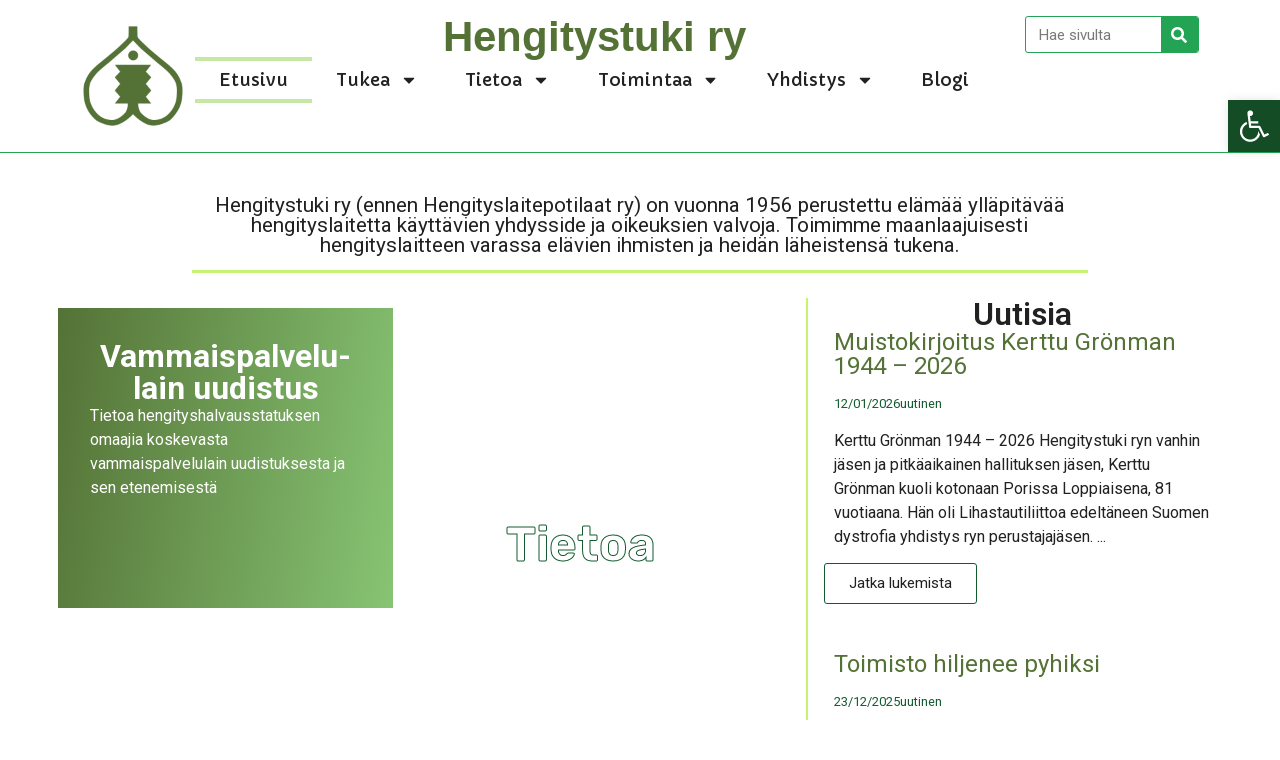

--- FILE ---
content_type: text/html; charset=UTF-8
request_url: https://hengitystuki.fi/
body_size: 31009
content:
<!doctype html>
<html lang="fi" prefix="og: https://ogp.me/ns#">
<head>
	<meta charset="UTF-8">
	<meta name="viewport" content="width=device-width, initial-scale=1">
	<link rel="profile" href="https://gmpg.org/xfn/11">
	
<!-- Search Engine Optimization by Rank Math PRO - https://rankmath.com/ -->
<title>Etusivu - Hengitystuki ry</title>
<meta name="description" content="Tietoa hengityshalvausstatuksen omaajia koskevasta vammaispalvelulain uudistuksesta ja sen etenemisestä"/>
<meta name="robots" content="index, follow, max-snippet:-1, max-video-preview:-1, max-image-preview:large"/>
<link rel="canonical" href="https://hengitystuki.fi/" />
<meta property="og:locale" content="fi_FI" />
<meta property="og:type" content="website" />
<meta property="og:title" content="Etusivu - Hengitystuki ry" />
<meta property="og:description" content="Tietoa hengityshalvausstatuksen omaajia koskevasta vammaispalvelulain uudistuksesta ja sen etenemisestä" />
<meta property="og:url" content="https://hengitystuki.fi/" />
<meta property="og:site_name" content="Hengitystuki ry" />
<meta property="og:updated_time" content="2025-02-02T14:16:18+02:00" />
<meta property="og:image" content="https://hengitystuki.fi/wp-content/uploads/2024/02/hengitystukilogo.png" />
<meta property="og:image:secure_url" content="https://hengitystuki.fi/wp-content/uploads/2024/02/hengitystukilogo.png" />
<meta property="og:image:width" content="700" />
<meta property="og:image:height" content="700" />
<meta property="og:image:alt" content="Etusivu" />
<meta property="og:image:type" content="image/png" />
<meta property="article:published_time" content="2024-02-11T16:17:19+02:00" />
<meta property="article:modified_time" content="2025-02-02T14:16:18+02:00" />
<meta name="twitter:card" content="summary_large_image" />
<meta name="twitter:title" content="Etusivu - Hengitystuki ry" />
<meta name="twitter:description" content="Tietoa hengityshalvausstatuksen omaajia koskevasta vammaispalvelulain uudistuksesta ja sen etenemisestä" />
<meta name="twitter:image" content="https://hengitystuki.fi/wp-content/uploads/2024/02/hengitystukilogo.png" />
<meta name="twitter:label1" content="Written by" />
<meta name="twitter:data1" content="Venla Räty" />
<meta name="twitter:label2" content="Time to read" />
<meta name="twitter:data2" content="Less than a minute" />
<script type="application/ld+json" class="rank-math-schema-pro">{"@context":"https://schema.org","@graph":[{"@type":["NGO","Organization"],"@id":"https://hengitystuki.fi/#organization","name":"Hengitystuki ry","url":"https://hengitystuki.fi","logo":{"@type":"ImageObject","@id":"https://hengitystuki.fi/#logo","url":"https://hengitystuki.fi/wp-content/uploads/2024/02/uusi-logo-lapinakyva-600.png","contentUrl":"https://hengitystuki.fi/wp-content/uploads/2024/02/uusi-logo-lapinakyva-600.png","caption":"Hengitystuki ry","inLanguage":"fi","width":"600","height":"600"}},{"@type":"WebSite","@id":"https://hengitystuki.fi/#website","url":"https://hengitystuki.fi","name":"Hengitystuki ry","publisher":{"@id":"https://hengitystuki.fi/#organization"},"inLanguage":"fi","potentialAction":{"@type":"SearchAction","target":"https://hengitystuki.fi/?s={search_term_string}","query-input":"required name=search_term_string"}},{"@type":"ImageObject","@id":"https://hengitystuki.fi/wp-content/uploads/2024/02/hengitystukilogo-300x300.png","url":"https://hengitystuki.fi/wp-content/uploads/2024/02/hengitystukilogo-300x300.png","width":"200","height":"200","inLanguage":"fi"},{"@type":"WebPage","@id":"https://hengitystuki.fi/#webpage","url":"https://hengitystuki.fi/","name":"Etusivu - Hengitystuki ry","datePublished":"2024-02-11T16:17:19+02:00","dateModified":"2025-02-02T14:16:18+02:00","about":{"@id":"https://hengitystuki.fi/#organization"},"isPartOf":{"@id":"https://hengitystuki.fi/#website"},"primaryImageOfPage":{"@id":"https://hengitystuki.fi/wp-content/uploads/2024/02/hengitystukilogo-300x300.png"},"inLanguage":"fi"},{"@type":"Person","@id":"https://hengitystuki.fi/author/meme/","name":"Venla R\u00e4ty","url":"https://hengitystuki.fi/author/meme/","image":{"@type":"ImageObject","@id":"https://secure.gravatar.com/avatar/5259253c9d68ef4b754560516cd41b0195e3b1fade80340c4e5584b949a216e6?s=96&amp;d=mm&amp;r=g","url":"https://secure.gravatar.com/avatar/5259253c9d68ef4b754560516cd41b0195e3b1fade80340c4e5584b949a216e6?s=96&amp;d=mm&amp;r=g","caption":"Venla R\u00e4ty","inLanguage":"fi"},"sameAs":["https://hengitystuki.fi"],"worksFor":{"@id":"https://hengitystuki.fi/#organization"}},{"@type":"Article","headline":"Etusivu - Hengitystuki ry","datePublished":"2024-02-11T16:17:19+02:00","dateModified":"2025-02-02T14:16:18+02:00","author":{"@id":"https://hengitystuki.fi/author/meme/","name":"Venla R\u00e4ty"},"publisher":{"@id":"https://hengitystuki.fi/#organization"},"description":"Tietoa hengityshalvausstatuksen omaajia koskevasta vammaispalvelulain uudistuksesta ja sen etenemisest\u00e4","name":"Etusivu - Hengitystuki ry","@id":"https://hengitystuki.fi/#richSnippet","isPartOf":{"@id":"https://hengitystuki.fi/#webpage"},"image":{"@id":"https://hengitystuki.fi/wp-content/uploads/2024/02/hengitystukilogo-300x300.png"},"inLanguage":"fi","mainEntityOfPage":{"@id":"https://hengitystuki.fi/#webpage"}}]}</script>
<!-- /Rank Math WordPress SEO plugin -->

<link rel="alternate" type="application/rss+xml" title="Hengitystuki ry &raquo; syöte" href="https://hengitystuki.fi/feed/" />
<link rel="alternate" type="application/rss+xml" title="Hengitystuki ry &raquo; kommenttien syöte" href="https://hengitystuki.fi/comments/feed/" />
<link rel="alternate" title="oEmbed (JSON)" type="application/json+oembed" href="https://hengitystuki.fi/wp-json/oembed/1.0/embed?url=https%3A%2F%2Fhengitystuki.fi%2F" />
<link rel="alternate" title="oEmbed (XML)" type="text/xml+oembed" href="https://hengitystuki.fi/wp-json/oembed/1.0/embed?url=https%3A%2F%2Fhengitystuki.fi%2F&#038;format=xml" />
		<!-- This site uses the Google Analytics by ExactMetrics plugin v8.11.1 - Using Analytics tracking - https://www.exactmetrics.com/ -->
							<script src="//www.googletagmanager.com/gtag/js?id=G-9WBTN0MDQX"  data-cfasync="false" data-wpfc-render="false" async></script>
			<script data-cfasync="false" data-wpfc-render="false">
				var em_version = '8.11.1';
				var em_track_user = true;
				var em_no_track_reason = '';
								var ExactMetricsDefaultLocations = {"page_location":"https:\/\/hengitystuki.fi\/"};
								if ( typeof ExactMetricsPrivacyGuardFilter === 'function' ) {
					var ExactMetricsLocations = (typeof ExactMetricsExcludeQuery === 'object') ? ExactMetricsPrivacyGuardFilter( ExactMetricsExcludeQuery ) : ExactMetricsPrivacyGuardFilter( ExactMetricsDefaultLocations );
				} else {
					var ExactMetricsLocations = (typeof ExactMetricsExcludeQuery === 'object') ? ExactMetricsExcludeQuery : ExactMetricsDefaultLocations;
				}

								var disableStrs = [
										'ga-disable-G-9WBTN0MDQX',
									];

				/* Function to detect opted out users */
				function __gtagTrackerIsOptedOut() {
					for (var index = 0; index < disableStrs.length; index++) {
						if (document.cookie.indexOf(disableStrs[index] + '=true') > -1) {
							return true;
						}
					}

					return false;
				}

				/* Disable tracking if the opt-out cookie exists. */
				if (__gtagTrackerIsOptedOut()) {
					for (var index = 0; index < disableStrs.length; index++) {
						window[disableStrs[index]] = true;
					}
				}

				/* Opt-out function */
				function __gtagTrackerOptout() {
					for (var index = 0; index < disableStrs.length; index++) {
						document.cookie = disableStrs[index] + '=true; expires=Thu, 31 Dec 2099 23:59:59 UTC; path=/';
						window[disableStrs[index]] = true;
					}
				}

				if ('undefined' === typeof gaOptout) {
					function gaOptout() {
						__gtagTrackerOptout();
					}
				}
								window.dataLayer = window.dataLayer || [];

				window.ExactMetricsDualTracker = {
					helpers: {},
					trackers: {},
				};
				if (em_track_user) {
					function __gtagDataLayer() {
						dataLayer.push(arguments);
					}

					function __gtagTracker(type, name, parameters) {
						if (!parameters) {
							parameters = {};
						}

						if (parameters.send_to) {
							__gtagDataLayer.apply(null, arguments);
							return;
						}

						if (type === 'event') {
														parameters.send_to = exactmetrics_frontend.v4_id;
							var hookName = name;
							if (typeof parameters['event_category'] !== 'undefined') {
								hookName = parameters['event_category'] + ':' + name;
							}

							if (typeof ExactMetricsDualTracker.trackers[hookName] !== 'undefined') {
								ExactMetricsDualTracker.trackers[hookName](parameters);
							} else {
								__gtagDataLayer('event', name, parameters);
							}
							
						} else {
							__gtagDataLayer.apply(null, arguments);
						}
					}

					__gtagTracker('js', new Date());
					__gtagTracker('set', {
						'developer_id.dNDMyYj': true,
											});
					if ( ExactMetricsLocations.page_location ) {
						__gtagTracker('set', ExactMetricsLocations);
					}
										__gtagTracker('config', 'G-9WBTN0MDQX', {"forceSSL":"true","anonymize_ip":"true","link_attribution":"true"} );
										window.gtag = __gtagTracker;										(function () {
						/* https://developers.google.com/analytics/devguides/collection/analyticsjs/ */
						/* ga and __gaTracker compatibility shim. */
						var noopfn = function () {
							return null;
						};
						var newtracker = function () {
							return new Tracker();
						};
						var Tracker = function () {
							return null;
						};
						var p = Tracker.prototype;
						p.get = noopfn;
						p.set = noopfn;
						p.send = function () {
							var args = Array.prototype.slice.call(arguments);
							args.unshift('send');
							__gaTracker.apply(null, args);
						};
						var __gaTracker = function () {
							var len = arguments.length;
							if (len === 0) {
								return;
							}
							var f = arguments[len - 1];
							if (typeof f !== 'object' || f === null || typeof f.hitCallback !== 'function') {
								if ('send' === arguments[0]) {
									var hitConverted, hitObject = false, action;
									if ('event' === arguments[1]) {
										if ('undefined' !== typeof arguments[3]) {
											hitObject = {
												'eventAction': arguments[3],
												'eventCategory': arguments[2],
												'eventLabel': arguments[4],
												'value': arguments[5] ? arguments[5] : 1,
											}
										}
									}
									if ('pageview' === arguments[1]) {
										if ('undefined' !== typeof arguments[2]) {
											hitObject = {
												'eventAction': 'page_view',
												'page_path': arguments[2],
											}
										}
									}
									if (typeof arguments[2] === 'object') {
										hitObject = arguments[2];
									}
									if (typeof arguments[5] === 'object') {
										Object.assign(hitObject, arguments[5]);
									}
									if ('undefined' !== typeof arguments[1].hitType) {
										hitObject = arguments[1];
										if ('pageview' === hitObject.hitType) {
											hitObject.eventAction = 'page_view';
										}
									}
									if (hitObject) {
										action = 'timing' === arguments[1].hitType ? 'timing_complete' : hitObject.eventAction;
										hitConverted = mapArgs(hitObject);
										__gtagTracker('event', action, hitConverted);
									}
								}
								return;
							}

							function mapArgs(args) {
								var arg, hit = {};
								var gaMap = {
									'eventCategory': 'event_category',
									'eventAction': 'event_action',
									'eventLabel': 'event_label',
									'eventValue': 'event_value',
									'nonInteraction': 'non_interaction',
									'timingCategory': 'event_category',
									'timingVar': 'name',
									'timingValue': 'value',
									'timingLabel': 'event_label',
									'page': 'page_path',
									'location': 'page_location',
									'title': 'page_title',
									'referrer' : 'page_referrer',
								};
								for (arg in args) {
																		if (!(!args.hasOwnProperty(arg) || !gaMap.hasOwnProperty(arg))) {
										hit[gaMap[arg]] = args[arg];
									} else {
										hit[arg] = args[arg];
									}
								}
								return hit;
							}

							try {
								f.hitCallback();
							} catch (ex) {
							}
						};
						__gaTracker.create = newtracker;
						__gaTracker.getByName = newtracker;
						__gaTracker.getAll = function () {
							return [];
						};
						__gaTracker.remove = noopfn;
						__gaTracker.loaded = true;
						window['__gaTracker'] = __gaTracker;
					})();
									} else {
										console.log("");
					(function () {
						function __gtagTracker() {
							return null;
						}

						window['__gtagTracker'] = __gtagTracker;
						window['gtag'] = __gtagTracker;
					})();
									}
			</script>
							<!-- / Google Analytics by ExactMetrics -->
		<style id='wp-img-auto-sizes-contain-inline-css'>
img:is([sizes=auto i],[sizes^="auto," i]){contain-intrinsic-size:3000px 1500px}
/*# sourceURL=wp-img-auto-sizes-contain-inline-css */
</style>
<style id='wp-emoji-styles-inline-css'>

	img.wp-smiley, img.emoji {
		display: inline !important;
		border: none !important;
		box-shadow: none !important;
		height: 1em !important;
		width: 1em !important;
		margin: 0 0.07em !important;
		vertical-align: -0.1em !important;
		background: none !important;
		padding: 0 !important;
	}
/*# sourceURL=wp-emoji-styles-inline-css */
</style>
<style id='classic-theme-styles-inline-css'>
/*! This file is auto-generated */
.wp-block-button__link{color:#fff;background-color:#32373c;border-radius:9999px;box-shadow:none;text-decoration:none;padding:calc(.667em + 2px) calc(1.333em + 2px);font-size:1.125em}.wp-block-file__button{background:#32373c;color:#fff;text-decoration:none}
/*# sourceURL=/wp-includes/css/classic-themes.min.css */
</style>
<style id='pdfemb-pdf-embedder-viewer-style-inline-css'>
.wp-block-pdfemb-pdf-embedder-viewer{max-width:none}

/*# sourceURL=https://hengitystuki.fi/wp-content/plugins/pdf-embedder/block/build/style-index.css */
</style>
<link rel='stylesheet' id='jet-engine-frontend-css' href='https://hengitystuki.fi/wp-content/plugins/jet-engine/assets/css/frontend.css?ver=3.5.3' media='all' />
<style id='global-styles-inline-css'>
:root{--wp--preset--aspect-ratio--square: 1;--wp--preset--aspect-ratio--4-3: 4/3;--wp--preset--aspect-ratio--3-4: 3/4;--wp--preset--aspect-ratio--3-2: 3/2;--wp--preset--aspect-ratio--2-3: 2/3;--wp--preset--aspect-ratio--16-9: 16/9;--wp--preset--aspect-ratio--9-16: 9/16;--wp--preset--color--black: #000000;--wp--preset--color--cyan-bluish-gray: #abb8c3;--wp--preset--color--white: #ffffff;--wp--preset--color--pale-pink: #f78da7;--wp--preset--color--vivid-red: #cf2e2e;--wp--preset--color--luminous-vivid-orange: #ff6900;--wp--preset--color--luminous-vivid-amber: #fcb900;--wp--preset--color--light-green-cyan: #7bdcb5;--wp--preset--color--vivid-green-cyan: #00d084;--wp--preset--color--pale-cyan-blue: #8ed1fc;--wp--preset--color--vivid-cyan-blue: #0693e3;--wp--preset--color--vivid-purple: #9b51e0;--wp--preset--gradient--vivid-cyan-blue-to-vivid-purple: linear-gradient(135deg,rgb(6,147,227) 0%,rgb(155,81,224) 100%);--wp--preset--gradient--light-green-cyan-to-vivid-green-cyan: linear-gradient(135deg,rgb(122,220,180) 0%,rgb(0,208,130) 100%);--wp--preset--gradient--luminous-vivid-amber-to-luminous-vivid-orange: linear-gradient(135deg,rgb(252,185,0) 0%,rgb(255,105,0) 100%);--wp--preset--gradient--luminous-vivid-orange-to-vivid-red: linear-gradient(135deg,rgb(255,105,0) 0%,rgb(207,46,46) 100%);--wp--preset--gradient--very-light-gray-to-cyan-bluish-gray: linear-gradient(135deg,rgb(238,238,238) 0%,rgb(169,184,195) 100%);--wp--preset--gradient--cool-to-warm-spectrum: linear-gradient(135deg,rgb(74,234,220) 0%,rgb(151,120,209) 20%,rgb(207,42,186) 40%,rgb(238,44,130) 60%,rgb(251,105,98) 80%,rgb(254,248,76) 100%);--wp--preset--gradient--blush-light-purple: linear-gradient(135deg,rgb(255,206,236) 0%,rgb(152,150,240) 100%);--wp--preset--gradient--blush-bordeaux: linear-gradient(135deg,rgb(254,205,165) 0%,rgb(254,45,45) 50%,rgb(107,0,62) 100%);--wp--preset--gradient--luminous-dusk: linear-gradient(135deg,rgb(255,203,112) 0%,rgb(199,81,192) 50%,rgb(65,88,208) 100%);--wp--preset--gradient--pale-ocean: linear-gradient(135deg,rgb(255,245,203) 0%,rgb(182,227,212) 50%,rgb(51,167,181) 100%);--wp--preset--gradient--electric-grass: linear-gradient(135deg,rgb(202,248,128) 0%,rgb(113,206,126) 100%);--wp--preset--gradient--midnight: linear-gradient(135deg,rgb(2,3,129) 0%,rgb(40,116,252) 100%);--wp--preset--font-size--small: 13px;--wp--preset--font-size--medium: 20px;--wp--preset--font-size--large: 36px;--wp--preset--font-size--x-large: 42px;--wp--preset--spacing--20: 0.44rem;--wp--preset--spacing--30: 0.67rem;--wp--preset--spacing--40: 1rem;--wp--preset--spacing--50: 1.5rem;--wp--preset--spacing--60: 2.25rem;--wp--preset--spacing--70: 3.38rem;--wp--preset--spacing--80: 5.06rem;--wp--preset--shadow--natural: 6px 6px 9px rgba(0, 0, 0, 0.2);--wp--preset--shadow--deep: 12px 12px 50px rgba(0, 0, 0, 0.4);--wp--preset--shadow--sharp: 6px 6px 0px rgba(0, 0, 0, 0.2);--wp--preset--shadow--outlined: 6px 6px 0px -3px rgb(255, 255, 255), 6px 6px rgb(0, 0, 0);--wp--preset--shadow--crisp: 6px 6px 0px rgb(0, 0, 0);}:where(.is-layout-flex){gap: 0.5em;}:where(.is-layout-grid){gap: 0.5em;}body .is-layout-flex{display: flex;}.is-layout-flex{flex-wrap: wrap;align-items: center;}.is-layout-flex > :is(*, div){margin: 0;}body .is-layout-grid{display: grid;}.is-layout-grid > :is(*, div){margin: 0;}:where(.wp-block-columns.is-layout-flex){gap: 2em;}:where(.wp-block-columns.is-layout-grid){gap: 2em;}:where(.wp-block-post-template.is-layout-flex){gap: 1.25em;}:where(.wp-block-post-template.is-layout-grid){gap: 1.25em;}.has-black-color{color: var(--wp--preset--color--black) !important;}.has-cyan-bluish-gray-color{color: var(--wp--preset--color--cyan-bluish-gray) !important;}.has-white-color{color: var(--wp--preset--color--white) !important;}.has-pale-pink-color{color: var(--wp--preset--color--pale-pink) !important;}.has-vivid-red-color{color: var(--wp--preset--color--vivid-red) !important;}.has-luminous-vivid-orange-color{color: var(--wp--preset--color--luminous-vivid-orange) !important;}.has-luminous-vivid-amber-color{color: var(--wp--preset--color--luminous-vivid-amber) !important;}.has-light-green-cyan-color{color: var(--wp--preset--color--light-green-cyan) !important;}.has-vivid-green-cyan-color{color: var(--wp--preset--color--vivid-green-cyan) !important;}.has-pale-cyan-blue-color{color: var(--wp--preset--color--pale-cyan-blue) !important;}.has-vivid-cyan-blue-color{color: var(--wp--preset--color--vivid-cyan-blue) !important;}.has-vivid-purple-color{color: var(--wp--preset--color--vivid-purple) !important;}.has-black-background-color{background-color: var(--wp--preset--color--black) !important;}.has-cyan-bluish-gray-background-color{background-color: var(--wp--preset--color--cyan-bluish-gray) !important;}.has-white-background-color{background-color: var(--wp--preset--color--white) !important;}.has-pale-pink-background-color{background-color: var(--wp--preset--color--pale-pink) !important;}.has-vivid-red-background-color{background-color: var(--wp--preset--color--vivid-red) !important;}.has-luminous-vivid-orange-background-color{background-color: var(--wp--preset--color--luminous-vivid-orange) !important;}.has-luminous-vivid-amber-background-color{background-color: var(--wp--preset--color--luminous-vivid-amber) !important;}.has-light-green-cyan-background-color{background-color: var(--wp--preset--color--light-green-cyan) !important;}.has-vivid-green-cyan-background-color{background-color: var(--wp--preset--color--vivid-green-cyan) !important;}.has-pale-cyan-blue-background-color{background-color: var(--wp--preset--color--pale-cyan-blue) !important;}.has-vivid-cyan-blue-background-color{background-color: var(--wp--preset--color--vivid-cyan-blue) !important;}.has-vivid-purple-background-color{background-color: var(--wp--preset--color--vivid-purple) !important;}.has-black-border-color{border-color: var(--wp--preset--color--black) !important;}.has-cyan-bluish-gray-border-color{border-color: var(--wp--preset--color--cyan-bluish-gray) !important;}.has-white-border-color{border-color: var(--wp--preset--color--white) !important;}.has-pale-pink-border-color{border-color: var(--wp--preset--color--pale-pink) !important;}.has-vivid-red-border-color{border-color: var(--wp--preset--color--vivid-red) !important;}.has-luminous-vivid-orange-border-color{border-color: var(--wp--preset--color--luminous-vivid-orange) !important;}.has-luminous-vivid-amber-border-color{border-color: var(--wp--preset--color--luminous-vivid-amber) !important;}.has-light-green-cyan-border-color{border-color: var(--wp--preset--color--light-green-cyan) !important;}.has-vivid-green-cyan-border-color{border-color: var(--wp--preset--color--vivid-green-cyan) !important;}.has-pale-cyan-blue-border-color{border-color: var(--wp--preset--color--pale-cyan-blue) !important;}.has-vivid-cyan-blue-border-color{border-color: var(--wp--preset--color--vivid-cyan-blue) !important;}.has-vivid-purple-border-color{border-color: var(--wp--preset--color--vivid-purple) !important;}.has-vivid-cyan-blue-to-vivid-purple-gradient-background{background: var(--wp--preset--gradient--vivid-cyan-blue-to-vivid-purple) !important;}.has-light-green-cyan-to-vivid-green-cyan-gradient-background{background: var(--wp--preset--gradient--light-green-cyan-to-vivid-green-cyan) !important;}.has-luminous-vivid-amber-to-luminous-vivid-orange-gradient-background{background: var(--wp--preset--gradient--luminous-vivid-amber-to-luminous-vivid-orange) !important;}.has-luminous-vivid-orange-to-vivid-red-gradient-background{background: var(--wp--preset--gradient--luminous-vivid-orange-to-vivid-red) !important;}.has-very-light-gray-to-cyan-bluish-gray-gradient-background{background: var(--wp--preset--gradient--very-light-gray-to-cyan-bluish-gray) !important;}.has-cool-to-warm-spectrum-gradient-background{background: var(--wp--preset--gradient--cool-to-warm-spectrum) !important;}.has-blush-light-purple-gradient-background{background: var(--wp--preset--gradient--blush-light-purple) !important;}.has-blush-bordeaux-gradient-background{background: var(--wp--preset--gradient--blush-bordeaux) !important;}.has-luminous-dusk-gradient-background{background: var(--wp--preset--gradient--luminous-dusk) !important;}.has-pale-ocean-gradient-background{background: var(--wp--preset--gradient--pale-ocean) !important;}.has-electric-grass-gradient-background{background: var(--wp--preset--gradient--electric-grass) !important;}.has-midnight-gradient-background{background: var(--wp--preset--gradient--midnight) !important;}.has-small-font-size{font-size: var(--wp--preset--font-size--small) !important;}.has-medium-font-size{font-size: var(--wp--preset--font-size--medium) !important;}.has-large-font-size{font-size: var(--wp--preset--font-size--large) !important;}.has-x-large-font-size{font-size: var(--wp--preset--font-size--x-large) !important;}
:where(.wp-block-post-template.is-layout-flex){gap: 1.25em;}:where(.wp-block-post-template.is-layout-grid){gap: 1.25em;}
:where(.wp-block-term-template.is-layout-flex){gap: 1.25em;}:where(.wp-block-term-template.is-layout-grid){gap: 1.25em;}
:where(.wp-block-columns.is-layout-flex){gap: 2em;}:where(.wp-block-columns.is-layout-grid){gap: 2em;}
:root :where(.wp-block-pullquote){font-size: 1.5em;line-height: 1.6;}
/*# sourceURL=global-styles-inline-css */
</style>
<link rel='stylesheet' id='cmplz-general-css' href='https://hengitystuki.fi/wp-content/plugins/complianz-gdpr-premium/assets/css/cookieblocker.min.css?ver=1767282318' media='all' />
<link rel='stylesheet' id='pojo-a11y-css' href='https://hengitystuki.fi/wp-content/plugins/pojo-accessibility/modules/legacy/assets/css/style.min.css?ver=1.0.0' media='all' />
<link rel='stylesheet' id='hello-elementor-css' href='https://hengitystuki.fi/wp-content/themes/hello-elementor/style.min.css?ver=3.1.1' media='all' />
<link rel='stylesheet' id='hello-elementor-theme-style-css' href='https://hengitystuki.fi/wp-content/themes/hello-elementor/theme.min.css?ver=3.1.1' media='all' />
<link rel='stylesheet' id='hello-elementor-header-footer-css' href='https://hengitystuki.fi/wp-content/themes/hello-elementor/header-footer.min.css?ver=3.1.1' media='all' />
<link rel='stylesheet' id='elementor-frontend-css' href='https://hengitystuki.fi/wp-content/plugins/elementor/assets/css/frontend.min.css?ver=3.34.0' media='all' />
<link rel='stylesheet' id='elementor-post-5-css' href='https://hengitystuki.fi/wp-content/uploads/elementor/css/post-5.css?ver=1767764284' media='all' />
<link rel='stylesheet' id='widget-image-css' href='https://hengitystuki.fi/wp-content/plugins/elementor/assets/css/widget-image.min.css?ver=3.34.0' media='all' />
<link rel='stylesheet' id='widget-heading-css' href='https://hengitystuki.fi/wp-content/plugins/elementor/assets/css/widget-heading.min.css?ver=3.34.0' media='all' />
<link rel='stylesheet' id='widget-nav-menu-css' href='https://hengitystuki.fi/wp-content/plugins/elementor-pro/assets/css/widget-nav-menu.min.css?ver=3.34.0' media='all' />
<link rel='stylesheet' id='widget-search-form-css' href='https://hengitystuki.fi/wp-content/plugins/elementor-pro/assets/css/widget-search-form.min.css?ver=3.34.0' media='all' />
<link rel='stylesheet' id='jet-elements-css' href='https://hengitystuki.fi/wp-content/plugins/jet-elements/assets/css/jet-elements.css?ver=2.6.20' media='all' />
<link rel='stylesheet' id='jet-elements-skin-css' href='https://hengitystuki.fi/wp-content/plugins/jet-elements/assets/css/jet-elements-skin.css?ver=2.6.20' media='all' />
<link rel='stylesheet' id='widget-divider-css' href='https://hengitystuki.fi/wp-content/plugins/elementor/assets/css/widget-divider.min.css?ver=3.34.0' media='all' />
<link rel='stylesheet' id='widget-call-to-action-css' href='https://hengitystuki.fi/wp-content/plugins/elementor-pro/assets/css/widget-call-to-action.min.css?ver=3.34.0' media='all' />
<link rel='stylesheet' id='e-transitions-css' href='https://hengitystuki.fi/wp-content/plugins/elementor-pro/assets/css/conditionals/transitions.min.css?ver=3.34.0' media='all' />
<link rel='stylesheet' id='widget-posts-css' href='https://hengitystuki.fi/wp-content/plugins/elementor-pro/assets/css/widget-posts.min.css?ver=3.34.0' media='all' />
<link rel='stylesheet' id='e-animation-grow-css' href='https://hengitystuki.fi/wp-content/plugins/elementor/assets/lib/animations/styles/e-animation-grow.min.css?ver=3.34.0' media='all' />
<link rel='stylesheet' id='widget-social-icons-css' href='https://hengitystuki.fi/wp-content/plugins/elementor/assets/css/widget-social-icons.min.css?ver=3.34.0' media='all' />
<link rel='stylesheet' id='e-apple-webkit-css' href='https://hengitystuki.fi/wp-content/plugins/elementor/assets/css/conditionals/apple-webkit.min.css?ver=3.34.0' media='all' />
<link rel='stylesheet' id='widget-loop-common-css' href='https://hengitystuki.fi/wp-content/plugins/elementor-pro/assets/css/widget-loop-common.min.css?ver=3.34.0' media='all' />
<link rel='stylesheet' id='widget-loop-grid-css' href='https://hengitystuki.fi/wp-content/plugins/elementor-pro/assets/css/widget-loop-grid.min.css?ver=3.34.0' media='all' />
<link rel='stylesheet' id='widget-icon-box-css' href='https://hengitystuki.fi/wp-content/plugins/elementor/assets/css/widget-icon-box.min.css?ver=3.34.0' media='all' />
<link rel='stylesheet' id='elementor-post-15-css' href='https://hengitystuki.fi/wp-content/uploads/elementor/css/post-15.css?ver=1767764285' media='all' />
<link rel='stylesheet' id='elementor-post-5871-css' href='https://hengitystuki.fi/wp-content/uploads/elementor/css/post-5871.css?ver=1767764285' media='all' />
<link rel='stylesheet' id='elementor-post-5892-css' href='https://hengitystuki.fi/wp-content/uploads/elementor/css/post-5892.css?ver=1767764285' media='all' />
<link rel='stylesheet' id='hello-elementor-child-style-css' href='https://hengitystuki.fi/wp-content/themes/hello-theme-child-master/style.css?ver=2.0.0' media='all' />
<link rel='stylesheet' id='elementor-gf-roboto-css' href='https://fonts.googleapis.com/css?family=Roboto:100,100italic,200,200italic,300,300italic,400,400italic,500,500italic,600,600italic,700,700italic,800,800italic,900,900italic&#038;display=swap' media='all' />
<link rel='stylesheet' id='elementor-gf-robotoslab-css' href='https://fonts.googleapis.com/css?family=Roboto+Slab:100,100italic,200,200italic,300,300italic,400,400italic,500,500italic,600,600italic,700,700italic,800,800italic,900,900italic&#038;display=swap' media='all' />
<link rel='stylesheet' id='elementor-gf-rubik-css' href='https://fonts.googleapis.com/css?family=Rubik:100,100italic,200,200italic,300,300italic,400,400italic,500,500italic,600,600italic,700,700italic,800,800italic,900,900italic&#038;display=swap' media='all' />
<link rel='stylesheet' id='elementor-gf-capriola-css' href='https://fonts.googleapis.com/css?family=Capriola:100,100italic,200,200italic,300,300italic,400,400italic,500,500italic,600,600italic,700,700italic,800,800italic,900,900italic&#038;display=swap' media='all' />
<script src="https://hengitystuki.fi/wp-content/plugins/exactmetrics-premium/assets/js/frontend-gtag.min.js?ver=8.11.1" id="exactmetrics-frontend-script-js" async data-wp-strategy="async"></script>
<script data-cfasync="false" data-wpfc-render="false" id='exactmetrics-frontend-script-js-extra'>var exactmetrics_frontend = {"js_events_tracking":"true","download_extensions":"doc,pdf,ppt,zip,xls,docx,pptx,xlsx","inbound_paths":"[{\"path\":\"\\\/go\\\/\",\"label\":\"affiliate\"},{\"path\":\"\\\/recommend\\\/\",\"label\":\"affiliate\"}]","home_url":"https:\/\/hengitystuki.fi","hash_tracking":"false","v4_id":"G-9WBTN0MDQX"};</script>
<script src="https://hengitystuki.fi/wp-includes/js/jquery/jquery.min.js?ver=3.7.1" id="jquery-core-js"></script>
<script src="https://hengitystuki.fi/wp-includes/js/jquery/jquery-migrate.min.js?ver=3.4.1" id="jquery-migrate-js"></script>
<link rel="https://api.w.org/" href="https://hengitystuki.fi/wp-json/" /><link rel="alternate" title="JSON" type="application/json" href="https://hengitystuki.fi/wp-json/wp/v2/pages/15" /><link rel="EditURI" type="application/rsd+xml" title="RSD" href="https://hengitystuki.fi/xmlrpc.php?rsd" />
<meta name="generator" content="WordPress 6.9" />
<link rel='shortlink' href='https://hengitystuki.fi/' />
			<style>.cmplz-hidden {
					display: none !important;
				}</style><style type="text/css">
#pojo-a11y-toolbar .pojo-a11y-toolbar-toggle a{ background-color: #144c26;	color: #ffffff;}
#pojo-a11y-toolbar .pojo-a11y-toolbar-overlay, #pojo-a11y-toolbar .pojo-a11y-toolbar-overlay ul.pojo-a11y-toolbar-items.pojo-a11y-links{ border-color: #144c26;}
body.pojo-a11y-focusable a:focus{ outline-style: solid !important;	outline-width: 1px !important;	outline-color: #FF0000 !important;}
#pojo-a11y-toolbar{ top: 100px !important;}
#pojo-a11y-toolbar .pojo-a11y-toolbar-overlay{ background-color: #ffffff;}
#pojo-a11y-toolbar .pojo-a11y-toolbar-overlay ul.pojo-a11y-toolbar-items li.pojo-a11y-toolbar-item a, #pojo-a11y-toolbar .pojo-a11y-toolbar-overlay p.pojo-a11y-toolbar-title{ color: #333333;}
#pojo-a11y-toolbar .pojo-a11y-toolbar-overlay ul.pojo-a11y-toolbar-items li.pojo-a11y-toolbar-item a.active{ background-color: #4054b2;	color: #ffffff;}
@media (max-width: 767px) { #pojo-a11y-toolbar { top: 50px !important; } }</style><meta name="generator" content="Elementor 3.34.0; features: e_font_icon_svg, additional_custom_breakpoints; settings: css_print_method-external, google_font-enabled, font_display-swap">
			<style>
				.e-con.e-parent:nth-of-type(n+4):not(.e-lazyloaded):not(.e-no-lazyload),
				.e-con.e-parent:nth-of-type(n+4):not(.e-lazyloaded):not(.e-no-lazyload) * {
					background-image: none !important;
				}
				@media screen and (max-height: 1024px) {
					.e-con.e-parent:nth-of-type(n+3):not(.e-lazyloaded):not(.e-no-lazyload),
					.e-con.e-parent:nth-of-type(n+3):not(.e-lazyloaded):not(.e-no-lazyload) * {
						background-image: none !important;
					}
				}
				@media screen and (max-height: 640px) {
					.e-con.e-parent:nth-of-type(n+2):not(.e-lazyloaded):not(.e-no-lazyload),
					.e-con.e-parent:nth-of-type(n+2):not(.e-lazyloaded):not(.e-no-lazyload) * {
						background-image: none !important;
					}
				}
			</style>
			<script id="google_gtagjs" src="https://www.googletagmanager.com/gtag/js?id=G-ES7C97JY41" async></script>
<script id="google_gtagjs-inline">
window.dataLayer = window.dataLayer || [];function gtag(){dataLayer.push(arguments);}gtag('js', new Date());gtag('config', 'G-ES7C97JY41', {'anonymize_ip': true} );
</script>
<link rel="icon" href="https://hengitystuki.fi/wp-content/uploads/2024/02/cropped-uusi-logo-lapinakyva-600-32x32.png" sizes="32x32" />
<link rel="icon" href="https://hengitystuki.fi/wp-content/uploads/2024/02/cropped-uusi-logo-lapinakyva-600-192x192.png" sizes="192x192" />
<link rel="apple-touch-icon" href="https://hengitystuki.fi/wp-content/uploads/2024/02/cropped-uusi-logo-lapinakyva-600-180x180.png" />
<meta name="msapplication-TileImage" content="https://hengitystuki.fi/wp-content/uploads/2024/02/cropped-uusi-logo-lapinakyva-600-270x270.png" />
</head>
<body class="home wp-singular page-template-default page page-id-15 wp-custom-logo wp-theme-hello-elementor wp-child-theme-hello-theme-child-master elementor-default elementor-kit-5 elementor-page elementor-page-15">


<a class="skip-link screen-reader-text" href="#content">Mene sisältöön</a>

		<header data-elementor-type="header" data-elementor-id="5871" class="elementor elementor-5871 elementor-location-header" data-elementor-post-type="elementor_library">
			<div class="elementor-element elementor-element-3b6e64a e-flex e-con-boxed e-con e-parent" data-id="3b6e64a" data-element_type="container" data-settings="{&quot;background_background&quot;:&quot;classic&quot;,&quot;jet_parallax_layout_list&quot;:[]}">
					<div class="e-con-inner">
		<div class="elementor-element elementor-element-8575ffc e-con-full e-flex e-con e-child" data-id="8575ffc" data-element_type="container" data-settings="{&quot;jet_parallax_layout_list&quot;:[]}">
				<div class="elementor-element elementor-element-9f3a01a elementor-widget elementor-widget-theme-site-logo elementor-widget-image" data-id="9f3a01a" data-element_type="widget" data-widget_type="theme-site-logo.default">
				<div class="elementor-widget-container">
											<a href="https://hengitystuki.fi">
			<img fetchpriority="high" width="600" height="600" src="https://hengitystuki.fi/wp-content/uploads/2024/02/uusi-logo-lapinakyva-600.png" class="attachment-medium_large size-medium_large wp-image-12" alt="" srcset="https://hengitystuki.fi/wp-content/uploads/2024/02/uusi-logo-lapinakyva-600.png 600w, https://hengitystuki.fi/wp-content/uploads/2024/02/uusi-logo-lapinakyva-600-300x300.png 300w, https://hengitystuki.fi/wp-content/uploads/2024/02/uusi-logo-lapinakyva-600-150x150.png 150w" sizes="(max-width: 600px) 100vw, 600px" />				</a>
											</div>
				</div>
				</div>
		<div class="elementor-element elementor-element-def6919 e-con-full e-flex e-con e-child" data-id="def6919" data-element_type="container" data-settings="{&quot;jet_parallax_layout_list&quot;:[]}">
				<div class="elementor-element elementor-element-0382343 elementor-widget elementor-widget-theme-site-title elementor-widget-heading" data-id="0382343" data-element_type="widget" data-widget_type="theme-site-title.default">
				<div class="elementor-widget-container">
					<h2 class="elementor-heading-title elementor-size-default"><a href="https://hengitystuki.fi">Hengitystuki ry</a></h2>				</div>
				</div>
				<div class="elementor-element elementor-element-acb016a elementor-nav-menu__align-justify elementor-hidden-mobile elementor-nav-menu--dropdown-tablet elementor-nav-menu__text-align-aside elementor-nav-menu--toggle elementor-nav-menu--burger elementor-widget elementor-widget-nav-menu" data-id="acb016a" data-element_type="widget" data-settings="{&quot;layout&quot;:&quot;horizontal&quot;,&quot;submenu_icon&quot;:{&quot;value&quot;:&quot;&lt;svg aria-hidden=\&quot;true\&quot; class=\&quot;e-font-icon-svg e-fas-caret-down\&quot; viewBox=\&quot;0 0 320 512\&quot; xmlns=\&quot;http:\/\/www.w3.org\/2000\/svg\&quot;&gt;&lt;path d=\&quot;M31.3 192h257.3c17.8 0 26.7 21.5 14.1 34.1L174.1 354.8c-7.8 7.8-20.5 7.8-28.3 0L17.2 226.1C4.6 213.5 13.5 192 31.3 192z\&quot;&gt;&lt;\/path&gt;&lt;\/svg&gt;&quot;,&quot;library&quot;:&quot;fa-solid&quot;},&quot;toggle&quot;:&quot;burger&quot;}" data-widget_type="nav-menu.default">
				<div class="elementor-widget-container">
								<nav aria-label="Menu" class="elementor-nav-menu--main elementor-nav-menu__container elementor-nav-menu--layout-horizontal e--pointer-double-line e--animation-fade">
				<ul id="menu-1-acb016a" class="elementor-nav-menu"><li class="menu-item menu-item-type-post_type menu-item-object-page menu-item-home current-menu-item page_item page-item-15 current_page_item menu-item-5881"><a href="https://hengitystuki.fi/" aria-current="page" class="elementor-item elementor-item-active">Etusivu</a></li>
<li class="menu-item menu-item-type-post_type menu-item-object-page menu-item-has-children menu-item-5886"><a href="https://hengitystuki.fi/tukea/" class="elementor-item">Tukea</a>
<ul class="sub-menu elementor-nav-menu--dropdown">
	<li class="menu-item menu-item-type-post_type menu-item-object-page menu-item-6187"><a href="https://hengitystuki.fi/tukea/" class="elementor-sub-item">Tukea</a></li>
	<li class="menu-item menu-item-type-custom menu-item-object-custom menu-item-7359"><a href="https://hengitystuki.fi/tukea/#vertaistuki-kayttaja" class="elementor-sub-item elementor-item-anchor">Vertaistukea elämää ylläpitävän hengityslaitteen käyttäjille</a></li>
	<li class="menu-item menu-item-type-custom menu-item-object-custom menu-item-7358"><a href="https://hengitystuki.fi/tukea/#vertaistuki-laheiset" class="elementor-sub-item elementor-item-anchor">Vertaistukea läheisille</a></li>
	<li class="menu-item menu-item-type-post_type menu-item-object-page menu-item-7360"><a href="https://hengitystuki.fi/tukea/whatsapp-ryhmissa-vertaistukea-ja-tiedotusta/" class="elementor-sub-item">WhatsApp-ryhmät</a></li>
	<li class="menu-item menu-item-type-post_type menu-item-object-page menu-item-6182"><a href="https://hengitystuki.fi/tukea/etajuttutuokiot/" class="elementor-sub-item">Etäjuttutuokiot</a></li>
	<li class="menu-item menu-item-type-post_type menu-item-object-page menu-item-6184"><a href="https://hengitystuki.fi/tieto/vertaistuki-ja-vertaistieto-auttaa-uudessa-tilanteessa/" class="elementor-sub-item">Vertaistuki ja vertaistieto auttaa uudessa tilanteessa</a></li>
</ul>
</li>
<li class="menu-item menu-item-type-post_type menu-item-object-page menu-item-has-children menu-item-5880"><a href="https://hengitystuki.fi/tietoa/" class="elementor-item">Tietoa</a>
<ul class="sub-menu elementor-nav-menu--dropdown">
	<li class="menu-item menu-item-type-post_type menu-item-object-page menu-item-6185"><a href="https://hengitystuki.fi/tietoa/" class="elementor-sub-item">Tietoa</a></li>
	<li class="menu-item menu-item-type-post_type menu-item-object-page menu-item-7543"><a href="https://hengitystuki.fi/tietoa/palvelut/vammaispalvelulain-uudistus/" class="elementor-sub-item">Vammaispalvelulain uudistus</a></li>
	<li class="menu-item menu-item-type-post_type menu-item-object-page menu-item-6810"><a href="https://hengitystuki.fi/tietoa/hengitysvajaus-ja-hengitystukihoito/" class="elementor-sub-item">Hengitysvajaus ja hengitystukihoito </a></li>
	<li class="menu-item menu-item-type-post_type menu-item-object-page menu-item-6809"><a href="https://hengitystuki.fi/tietoa/arki-hengityslaitteen-kanssa/" class="elementor-sub-item">Arki hengityslaitteen kanssa</a></li>
	<li class="menu-item menu-item-type-post_type menu-item-object-page menu-item-6811"><a href="https://hengitystuki.fi/tietoa/palvelut/" class="elementor-sub-item">Palvelut</a></li>
	<li class="menu-item menu-item-type-post_type menu-item-object-page menu-item-6808"><a href="https://hengitystuki.fi/tietoa/kokemustieto/" class="elementor-sub-item">Kokemustietoa</a></li>
	<li class="menu-item menu-item-type-post_type menu-item-object-page menu-item-6807"><a href="https://hengitystuki.fi/tietoa/ammattilaisille/" class="elementor-sub-item">Ammattilaisille</a></li>
	<li class="menu-item menu-item-type-post_type menu-item-object-page menu-item-7361"><a href="https://hengitystuki.fi/tietoa/hyodyllisia-linkkeja/" class="elementor-sub-item">Hyödyllisiä linkkejä</a></li>
</ul>
</li>
<li class="menu-item menu-item-type-post_type menu-item-object-page menu-item-has-children menu-item-5879"><a href="https://hengitystuki.fi/toimintaa/" class="elementor-item">Toimintaa</a>
<ul class="sub-menu elementor-nav-menu--dropdown">
	<li class="menu-item menu-item-type-post_type menu-item-object-page menu-item-6186"><a href="https://hengitystuki.fi/toimintaa/" class="elementor-sub-item">Toimintaa</a></li>
	<li class="menu-item menu-item-type-post_type menu-item-object-page menu-item-6181"><a href="https://hengitystuki.fi/toimintaa/uutisia/" class="elementor-sub-item">Uutisia</a></li>
	<li class="menu-item menu-item-type-post_type menu-item-object-page menu-item-6649"><a href="https://hengitystuki.fi/toimintaa/kalenteri/" class="elementor-sub-item">Kalenteri</a></li>
	<li class="menu-item menu-item-type-post_type menu-item-object-page menu-item-6180"><a href="https://hengitystuki.fi/toimintaa/turvallisemman-ja-toimivan-tapahtuman-periaatteet/" class="elementor-sub-item">Turvallisemman ja toimivan tapahtuman periaatteet</a></li>
	<li class="menu-item menu-item-type-post_type menu-item-object-page menu-item-6179"><a href="https://hengitystuki.fi/toimintaa/saavutettava-pelaaminen/" class="elementor-sub-item">Saavutettava pelaaminen</a></li>
</ul>
</li>
<li class="menu-item menu-item-type-post_type menu-item-object-page menu-item-has-children menu-item-5878"><a href="https://hengitystuki.fi/yhdistys/" class="elementor-item">Yhdistys</a>
<ul class="sub-menu elementor-nav-menu--dropdown">
	<li class="menu-item menu-item-type-post_type menu-item-object-page menu-item-6188"><a href="https://hengitystuki.fi/yhdistys/" class="elementor-sub-item">Yhdistys</a></li>
	<li class="menu-item menu-item-type-post_type menu-item-object-page menu-item-6395"><a href="https://hengitystuki.fi/yhdistys/liity-jaseneksi/" class="elementor-sub-item">Liity jäseneksi</a></li>
	<li class="menu-item menu-item-type-custom menu-item-object-custom menu-item-7547"><a href="https://hengitystuki.fi/yhdistys/#otayhteytta" class="elementor-sub-item elementor-item-anchor">Yhteystiedot</a></li>
	<li class="menu-item menu-item-type-post_type menu-item-object-page menu-item-6397"><a href="https://hengitystuki.fi/yhdistys/saannot/" class="elementor-sub-item">Säännöt</a></li>
	<li class="menu-item menu-item-type-post_type menu-item-object-page menu-item-6178"><a href="https://hengitystuki.fi/toimintaa/lausunnot/" class="elementor-sub-item">Lausunnot</a></li>
	<li class="menu-item menu-item-type-post_type menu-item-object-page menu-item-6398"><a href="https://hengitystuki.fi/yhdistys/yhdistyksen-historia/" class="elementor-sub-item">Yhdistyksen historia</a></li>
	<li class="menu-item menu-item-type-post_type menu-item-object-page menu-item-6394"><a href="https://hengitystuki.fi/yhdistys/hallitus/" class="elementor-sub-item">Hallitus</a></li>
	<li class="menu-item menu-item-type-post_type menu-item-object-page menu-item-6177"><a href="https://hengitystuki.fi/toimintaa/kuvagalleria/" class="elementor-sub-item">Kuvagalleria</a></li>
	<li class="menu-item menu-item-type-post_type menu-item-object-page menu-item-6399"><a href="https://hengitystuki.fi/yhdistys/yhdistys-mediassa/" class="elementor-sub-item">Yhdistys mediassa</a></li>
	<li class="menu-item menu-item-type-post_type menu-item-object-page menu-item-6396"><a href="https://hengitystuki.fi/yhdistys/medialle/" class="elementor-sub-item">Medialle</a></li>
</ul>
</li>
<li class="menu-item menu-item-type-post_type menu-item-object-page menu-item-6393"><a href="https://hengitystuki.fi/blogi/" class="elementor-item">Blogi</a></li>
</ul>			</nav>
					<div class="elementor-menu-toggle" role="button" tabindex="0" aria-label="Menu Toggle" aria-expanded="false">
			<svg aria-hidden="true" role="presentation" class="elementor-menu-toggle__icon--open e-font-icon-svg e-eicon-menu-bar" viewBox="0 0 1000 1000" xmlns="http://www.w3.org/2000/svg"><path d="M104 333H896C929 333 958 304 958 271S929 208 896 208H104C71 208 42 237 42 271S71 333 104 333ZM104 583H896C929 583 958 554 958 521S929 458 896 458H104C71 458 42 487 42 521S71 583 104 583ZM104 833H896C929 833 958 804 958 771S929 708 896 708H104C71 708 42 737 42 771S71 833 104 833Z"></path></svg><svg aria-hidden="true" role="presentation" class="elementor-menu-toggle__icon--close e-font-icon-svg e-eicon-close" viewBox="0 0 1000 1000" xmlns="http://www.w3.org/2000/svg"><path d="M742 167L500 408 258 167C246 154 233 150 217 150 196 150 179 158 167 167 154 179 150 196 150 212 150 229 154 242 171 254L408 500 167 742C138 771 138 800 167 829 196 858 225 858 254 829L496 587 738 829C750 842 767 846 783 846 800 846 817 842 829 829 842 817 846 804 846 783 846 767 842 750 829 737L588 500 833 258C863 229 863 200 833 171 804 137 775 137 742 167Z"></path></svg>		</div>
					<nav class="elementor-nav-menu--dropdown elementor-nav-menu__container" aria-hidden="true">
				<ul id="menu-2-acb016a" class="elementor-nav-menu"><li class="menu-item menu-item-type-post_type menu-item-object-page menu-item-home current-menu-item page_item page-item-15 current_page_item menu-item-5881"><a href="https://hengitystuki.fi/" aria-current="page" class="elementor-item elementor-item-active" tabindex="-1">Etusivu</a></li>
<li class="menu-item menu-item-type-post_type menu-item-object-page menu-item-has-children menu-item-5886"><a href="https://hengitystuki.fi/tukea/" class="elementor-item" tabindex="-1">Tukea</a>
<ul class="sub-menu elementor-nav-menu--dropdown">
	<li class="menu-item menu-item-type-post_type menu-item-object-page menu-item-6187"><a href="https://hengitystuki.fi/tukea/" class="elementor-sub-item" tabindex="-1">Tukea</a></li>
	<li class="menu-item menu-item-type-custom menu-item-object-custom menu-item-7359"><a href="https://hengitystuki.fi/tukea/#vertaistuki-kayttaja" class="elementor-sub-item elementor-item-anchor" tabindex="-1">Vertaistukea elämää ylläpitävän hengityslaitteen käyttäjille</a></li>
	<li class="menu-item menu-item-type-custom menu-item-object-custom menu-item-7358"><a href="https://hengitystuki.fi/tukea/#vertaistuki-laheiset" class="elementor-sub-item elementor-item-anchor" tabindex="-1">Vertaistukea läheisille</a></li>
	<li class="menu-item menu-item-type-post_type menu-item-object-page menu-item-7360"><a href="https://hengitystuki.fi/tukea/whatsapp-ryhmissa-vertaistukea-ja-tiedotusta/" class="elementor-sub-item" tabindex="-1">WhatsApp-ryhmät</a></li>
	<li class="menu-item menu-item-type-post_type menu-item-object-page menu-item-6182"><a href="https://hengitystuki.fi/tukea/etajuttutuokiot/" class="elementor-sub-item" tabindex="-1">Etäjuttutuokiot</a></li>
	<li class="menu-item menu-item-type-post_type menu-item-object-page menu-item-6184"><a href="https://hengitystuki.fi/tieto/vertaistuki-ja-vertaistieto-auttaa-uudessa-tilanteessa/" class="elementor-sub-item" tabindex="-1">Vertaistuki ja vertaistieto auttaa uudessa tilanteessa</a></li>
</ul>
</li>
<li class="menu-item menu-item-type-post_type menu-item-object-page menu-item-has-children menu-item-5880"><a href="https://hengitystuki.fi/tietoa/" class="elementor-item" tabindex="-1">Tietoa</a>
<ul class="sub-menu elementor-nav-menu--dropdown">
	<li class="menu-item menu-item-type-post_type menu-item-object-page menu-item-6185"><a href="https://hengitystuki.fi/tietoa/" class="elementor-sub-item" tabindex="-1">Tietoa</a></li>
	<li class="menu-item menu-item-type-post_type menu-item-object-page menu-item-7543"><a href="https://hengitystuki.fi/tietoa/palvelut/vammaispalvelulain-uudistus/" class="elementor-sub-item" tabindex="-1">Vammaispalvelulain uudistus</a></li>
	<li class="menu-item menu-item-type-post_type menu-item-object-page menu-item-6810"><a href="https://hengitystuki.fi/tietoa/hengitysvajaus-ja-hengitystukihoito/" class="elementor-sub-item" tabindex="-1">Hengitysvajaus ja hengitystukihoito </a></li>
	<li class="menu-item menu-item-type-post_type menu-item-object-page menu-item-6809"><a href="https://hengitystuki.fi/tietoa/arki-hengityslaitteen-kanssa/" class="elementor-sub-item" tabindex="-1">Arki hengityslaitteen kanssa</a></li>
	<li class="menu-item menu-item-type-post_type menu-item-object-page menu-item-6811"><a href="https://hengitystuki.fi/tietoa/palvelut/" class="elementor-sub-item" tabindex="-1">Palvelut</a></li>
	<li class="menu-item menu-item-type-post_type menu-item-object-page menu-item-6808"><a href="https://hengitystuki.fi/tietoa/kokemustieto/" class="elementor-sub-item" tabindex="-1">Kokemustietoa</a></li>
	<li class="menu-item menu-item-type-post_type menu-item-object-page menu-item-6807"><a href="https://hengitystuki.fi/tietoa/ammattilaisille/" class="elementor-sub-item" tabindex="-1">Ammattilaisille</a></li>
	<li class="menu-item menu-item-type-post_type menu-item-object-page menu-item-7361"><a href="https://hengitystuki.fi/tietoa/hyodyllisia-linkkeja/" class="elementor-sub-item" tabindex="-1">Hyödyllisiä linkkejä</a></li>
</ul>
</li>
<li class="menu-item menu-item-type-post_type menu-item-object-page menu-item-has-children menu-item-5879"><a href="https://hengitystuki.fi/toimintaa/" class="elementor-item" tabindex="-1">Toimintaa</a>
<ul class="sub-menu elementor-nav-menu--dropdown">
	<li class="menu-item menu-item-type-post_type menu-item-object-page menu-item-6186"><a href="https://hengitystuki.fi/toimintaa/" class="elementor-sub-item" tabindex="-1">Toimintaa</a></li>
	<li class="menu-item menu-item-type-post_type menu-item-object-page menu-item-6181"><a href="https://hengitystuki.fi/toimintaa/uutisia/" class="elementor-sub-item" tabindex="-1">Uutisia</a></li>
	<li class="menu-item menu-item-type-post_type menu-item-object-page menu-item-6649"><a href="https://hengitystuki.fi/toimintaa/kalenteri/" class="elementor-sub-item" tabindex="-1">Kalenteri</a></li>
	<li class="menu-item menu-item-type-post_type menu-item-object-page menu-item-6180"><a href="https://hengitystuki.fi/toimintaa/turvallisemman-ja-toimivan-tapahtuman-periaatteet/" class="elementor-sub-item" tabindex="-1">Turvallisemman ja toimivan tapahtuman periaatteet</a></li>
	<li class="menu-item menu-item-type-post_type menu-item-object-page menu-item-6179"><a href="https://hengitystuki.fi/toimintaa/saavutettava-pelaaminen/" class="elementor-sub-item" tabindex="-1">Saavutettava pelaaminen</a></li>
</ul>
</li>
<li class="menu-item menu-item-type-post_type menu-item-object-page menu-item-has-children menu-item-5878"><a href="https://hengitystuki.fi/yhdistys/" class="elementor-item" tabindex="-1">Yhdistys</a>
<ul class="sub-menu elementor-nav-menu--dropdown">
	<li class="menu-item menu-item-type-post_type menu-item-object-page menu-item-6188"><a href="https://hengitystuki.fi/yhdistys/" class="elementor-sub-item" tabindex="-1">Yhdistys</a></li>
	<li class="menu-item menu-item-type-post_type menu-item-object-page menu-item-6395"><a href="https://hengitystuki.fi/yhdistys/liity-jaseneksi/" class="elementor-sub-item" tabindex="-1">Liity jäseneksi</a></li>
	<li class="menu-item menu-item-type-custom menu-item-object-custom menu-item-7547"><a href="https://hengitystuki.fi/yhdistys/#otayhteytta" class="elementor-sub-item elementor-item-anchor" tabindex="-1">Yhteystiedot</a></li>
	<li class="menu-item menu-item-type-post_type menu-item-object-page menu-item-6397"><a href="https://hengitystuki.fi/yhdistys/saannot/" class="elementor-sub-item" tabindex="-1">Säännöt</a></li>
	<li class="menu-item menu-item-type-post_type menu-item-object-page menu-item-6178"><a href="https://hengitystuki.fi/toimintaa/lausunnot/" class="elementor-sub-item" tabindex="-1">Lausunnot</a></li>
	<li class="menu-item menu-item-type-post_type menu-item-object-page menu-item-6398"><a href="https://hengitystuki.fi/yhdistys/yhdistyksen-historia/" class="elementor-sub-item" tabindex="-1">Yhdistyksen historia</a></li>
	<li class="menu-item menu-item-type-post_type menu-item-object-page menu-item-6394"><a href="https://hengitystuki.fi/yhdistys/hallitus/" class="elementor-sub-item" tabindex="-1">Hallitus</a></li>
	<li class="menu-item menu-item-type-post_type menu-item-object-page menu-item-6177"><a href="https://hengitystuki.fi/toimintaa/kuvagalleria/" class="elementor-sub-item" tabindex="-1">Kuvagalleria</a></li>
	<li class="menu-item menu-item-type-post_type menu-item-object-page menu-item-6399"><a href="https://hengitystuki.fi/yhdistys/yhdistys-mediassa/" class="elementor-sub-item" tabindex="-1">Yhdistys mediassa</a></li>
	<li class="menu-item menu-item-type-post_type menu-item-object-page menu-item-6396"><a href="https://hengitystuki.fi/yhdistys/medialle/" class="elementor-sub-item" tabindex="-1">Medialle</a></li>
</ul>
</li>
<li class="menu-item menu-item-type-post_type menu-item-object-page menu-item-6393"><a href="https://hengitystuki.fi/blogi/" class="elementor-item" tabindex="-1">Blogi</a></li>
</ul>			</nav>
						</div>
				</div>
		<div class="elementor-element elementor-element-f01fdd6 elementor-hidden-desktop elementor-hidden-tablet e-flex e-con-boxed e-con e-child" data-id="f01fdd6" data-element_type="container" data-settings="{&quot;jet_parallax_layout_list&quot;:[]}">
					<div class="e-con-inner">
				<div class="elementor-element elementor-element-514a196 elementor-nav-menu__align-justify elementor-nav-menu--dropdown-tablet elementor-nav-menu__text-align-aside elementor-nav-menu--toggle elementor-nav-menu--burger elementor-widget elementor-widget-nav-menu" data-id="514a196" data-element_type="widget" data-settings="{&quot;layout&quot;:&quot;horizontal&quot;,&quot;submenu_icon&quot;:{&quot;value&quot;:&quot;&lt;svg aria-hidden=\&quot;true\&quot; class=\&quot;e-font-icon-svg e-fas-caret-down\&quot; viewBox=\&quot;0 0 320 512\&quot; xmlns=\&quot;http:\/\/www.w3.org\/2000\/svg\&quot;&gt;&lt;path d=\&quot;M31.3 192h257.3c17.8 0 26.7 21.5 14.1 34.1L174.1 354.8c-7.8 7.8-20.5 7.8-28.3 0L17.2 226.1C4.6 213.5 13.5 192 31.3 192z\&quot;&gt;&lt;\/path&gt;&lt;\/svg&gt;&quot;,&quot;library&quot;:&quot;fa-solid&quot;},&quot;toggle&quot;:&quot;burger&quot;}" data-widget_type="nav-menu.default">
				<div class="elementor-widget-container">
								<nav aria-label="Menu" class="elementor-nav-menu--main elementor-nav-menu__container elementor-nav-menu--layout-horizontal e--pointer-double-line e--animation-fade">
				<ul id="menu-1-514a196" class="elementor-nav-menu"><li class="menu-item menu-item-type-post_type menu-item-object-page menu-item-home current-menu-item page_item page-item-15 current_page_item menu-item-5881"><a href="https://hengitystuki.fi/" aria-current="page" class="elementor-item elementor-item-active">Etusivu</a></li>
<li class="menu-item menu-item-type-post_type menu-item-object-page menu-item-has-children menu-item-5886"><a href="https://hengitystuki.fi/tukea/" class="elementor-item">Tukea</a>
<ul class="sub-menu elementor-nav-menu--dropdown">
	<li class="menu-item menu-item-type-post_type menu-item-object-page menu-item-6187"><a href="https://hengitystuki.fi/tukea/" class="elementor-sub-item">Tukea</a></li>
	<li class="menu-item menu-item-type-custom menu-item-object-custom menu-item-7359"><a href="https://hengitystuki.fi/tukea/#vertaistuki-kayttaja" class="elementor-sub-item elementor-item-anchor">Vertaistukea elämää ylläpitävän hengityslaitteen käyttäjille</a></li>
	<li class="menu-item menu-item-type-custom menu-item-object-custom menu-item-7358"><a href="https://hengitystuki.fi/tukea/#vertaistuki-laheiset" class="elementor-sub-item elementor-item-anchor">Vertaistukea läheisille</a></li>
	<li class="menu-item menu-item-type-post_type menu-item-object-page menu-item-7360"><a href="https://hengitystuki.fi/tukea/whatsapp-ryhmissa-vertaistukea-ja-tiedotusta/" class="elementor-sub-item">WhatsApp-ryhmät</a></li>
	<li class="menu-item menu-item-type-post_type menu-item-object-page menu-item-6182"><a href="https://hengitystuki.fi/tukea/etajuttutuokiot/" class="elementor-sub-item">Etäjuttutuokiot</a></li>
	<li class="menu-item menu-item-type-post_type menu-item-object-page menu-item-6184"><a href="https://hengitystuki.fi/tieto/vertaistuki-ja-vertaistieto-auttaa-uudessa-tilanteessa/" class="elementor-sub-item">Vertaistuki ja vertaistieto auttaa uudessa tilanteessa</a></li>
</ul>
</li>
<li class="menu-item menu-item-type-post_type menu-item-object-page menu-item-has-children menu-item-5880"><a href="https://hengitystuki.fi/tietoa/" class="elementor-item">Tietoa</a>
<ul class="sub-menu elementor-nav-menu--dropdown">
	<li class="menu-item menu-item-type-post_type menu-item-object-page menu-item-6185"><a href="https://hengitystuki.fi/tietoa/" class="elementor-sub-item">Tietoa</a></li>
	<li class="menu-item menu-item-type-post_type menu-item-object-page menu-item-7543"><a href="https://hengitystuki.fi/tietoa/palvelut/vammaispalvelulain-uudistus/" class="elementor-sub-item">Vammaispalvelulain uudistus</a></li>
	<li class="menu-item menu-item-type-post_type menu-item-object-page menu-item-6810"><a href="https://hengitystuki.fi/tietoa/hengitysvajaus-ja-hengitystukihoito/" class="elementor-sub-item">Hengitysvajaus ja hengitystukihoito </a></li>
	<li class="menu-item menu-item-type-post_type menu-item-object-page menu-item-6809"><a href="https://hengitystuki.fi/tietoa/arki-hengityslaitteen-kanssa/" class="elementor-sub-item">Arki hengityslaitteen kanssa</a></li>
	<li class="menu-item menu-item-type-post_type menu-item-object-page menu-item-6811"><a href="https://hengitystuki.fi/tietoa/palvelut/" class="elementor-sub-item">Palvelut</a></li>
	<li class="menu-item menu-item-type-post_type menu-item-object-page menu-item-6808"><a href="https://hengitystuki.fi/tietoa/kokemustieto/" class="elementor-sub-item">Kokemustietoa</a></li>
	<li class="menu-item menu-item-type-post_type menu-item-object-page menu-item-6807"><a href="https://hengitystuki.fi/tietoa/ammattilaisille/" class="elementor-sub-item">Ammattilaisille</a></li>
	<li class="menu-item menu-item-type-post_type menu-item-object-page menu-item-7361"><a href="https://hengitystuki.fi/tietoa/hyodyllisia-linkkeja/" class="elementor-sub-item">Hyödyllisiä linkkejä</a></li>
</ul>
</li>
<li class="menu-item menu-item-type-post_type menu-item-object-page menu-item-has-children menu-item-5879"><a href="https://hengitystuki.fi/toimintaa/" class="elementor-item">Toimintaa</a>
<ul class="sub-menu elementor-nav-menu--dropdown">
	<li class="menu-item menu-item-type-post_type menu-item-object-page menu-item-6186"><a href="https://hengitystuki.fi/toimintaa/" class="elementor-sub-item">Toimintaa</a></li>
	<li class="menu-item menu-item-type-post_type menu-item-object-page menu-item-6181"><a href="https://hengitystuki.fi/toimintaa/uutisia/" class="elementor-sub-item">Uutisia</a></li>
	<li class="menu-item menu-item-type-post_type menu-item-object-page menu-item-6649"><a href="https://hengitystuki.fi/toimintaa/kalenteri/" class="elementor-sub-item">Kalenteri</a></li>
	<li class="menu-item menu-item-type-post_type menu-item-object-page menu-item-6180"><a href="https://hengitystuki.fi/toimintaa/turvallisemman-ja-toimivan-tapahtuman-periaatteet/" class="elementor-sub-item">Turvallisemman ja toimivan tapahtuman periaatteet</a></li>
	<li class="menu-item menu-item-type-post_type menu-item-object-page menu-item-6179"><a href="https://hengitystuki.fi/toimintaa/saavutettava-pelaaminen/" class="elementor-sub-item">Saavutettava pelaaminen</a></li>
</ul>
</li>
<li class="menu-item menu-item-type-post_type menu-item-object-page menu-item-has-children menu-item-5878"><a href="https://hengitystuki.fi/yhdistys/" class="elementor-item">Yhdistys</a>
<ul class="sub-menu elementor-nav-menu--dropdown">
	<li class="menu-item menu-item-type-post_type menu-item-object-page menu-item-6188"><a href="https://hengitystuki.fi/yhdistys/" class="elementor-sub-item">Yhdistys</a></li>
	<li class="menu-item menu-item-type-post_type menu-item-object-page menu-item-6395"><a href="https://hengitystuki.fi/yhdistys/liity-jaseneksi/" class="elementor-sub-item">Liity jäseneksi</a></li>
	<li class="menu-item menu-item-type-custom menu-item-object-custom menu-item-7547"><a href="https://hengitystuki.fi/yhdistys/#otayhteytta" class="elementor-sub-item elementor-item-anchor">Yhteystiedot</a></li>
	<li class="menu-item menu-item-type-post_type menu-item-object-page menu-item-6397"><a href="https://hengitystuki.fi/yhdistys/saannot/" class="elementor-sub-item">Säännöt</a></li>
	<li class="menu-item menu-item-type-post_type menu-item-object-page menu-item-6178"><a href="https://hengitystuki.fi/toimintaa/lausunnot/" class="elementor-sub-item">Lausunnot</a></li>
	<li class="menu-item menu-item-type-post_type menu-item-object-page menu-item-6398"><a href="https://hengitystuki.fi/yhdistys/yhdistyksen-historia/" class="elementor-sub-item">Yhdistyksen historia</a></li>
	<li class="menu-item menu-item-type-post_type menu-item-object-page menu-item-6394"><a href="https://hengitystuki.fi/yhdistys/hallitus/" class="elementor-sub-item">Hallitus</a></li>
	<li class="menu-item menu-item-type-post_type menu-item-object-page menu-item-6177"><a href="https://hengitystuki.fi/toimintaa/kuvagalleria/" class="elementor-sub-item">Kuvagalleria</a></li>
	<li class="menu-item menu-item-type-post_type menu-item-object-page menu-item-6399"><a href="https://hengitystuki.fi/yhdistys/yhdistys-mediassa/" class="elementor-sub-item">Yhdistys mediassa</a></li>
	<li class="menu-item menu-item-type-post_type menu-item-object-page menu-item-6396"><a href="https://hengitystuki.fi/yhdistys/medialle/" class="elementor-sub-item">Medialle</a></li>
</ul>
</li>
<li class="menu-item menu-item-type-post_type menu-item-object-page menu-item-6393"><a href="https://hengitystuki.fi/blogi/" class="elementor-item">Blogi</a></li>
</ul>			</nav>
					<div class="elementor-menu-toggle" role="button" tabindex="0" aria-label="Menu Toggle" aria-expanded="false">
			<svg aria-hidden="true" role="presentation" class="elementor-menu-toggle__icon--open e-font-icon-svg e-eicon-menu-bar" viewBox="0 0 1000 1000" xmlns="http://www.w3.org/2000/svg"><path d="M104 333H896C929 333 958 304 958 271S929 208 896 208H104C71 208 42 237 42 271S71 333 104 333ZM104 583H896C929 583 958 554 958 521S929 458 896 458H104C71 458 42 487 42 521S71 583 104 583ZM104 833H896C929 833 958 804 958 771S929 708 896 708H104C71 708 42 737 42 771S71 833 104 833Z"></path></svg><svg aria-hidden="true" role="presentation" class="elementor-menu-toggle__icon--close e-font-icon-svg e-eicon-close" viewBox="0 0 1000 1000" xmlns="http://www.w3.org/2000/svg"><path d="M742 167L500 408 258 167C246 154 233 150 217 150 196 150 179 158 167 167 154 179 150 196 150 212 150 229 154 242 171 254L408 500 167 742C138 771 138 800 167 829 196 858 225 858 254 829L496 587 738 829C750 842 767 846 783 846 800 846 817 842 829 829 842 817 846 804 846 783 846 767 842 750 829 737L588 500 833 258C863 229 863 200 833 171 804 137 775 137 742 167Z"></path></svg>		</div>
					<nav class="elementor-nav-menu--dropdown elementor-nav-menu__container" aria-hidden="true">
				<ul id="menu-2-514a196" class="elementor-nav-menu"><li class="menu-item menu-item-type-post_type menu-item-object-page menu-item-home current-menu-item page_item page-item-15 current_page_item menu-item-5881"><a href="https://hengitystuki.fi/" aria-current="page" class="elementor-item elementor-item-active" tabindex="-1">Etusivu</a></li>
<li class="menu-item menu-item-type-post_type menu-item-object-page menu-item-has-children menu-item-5886"><a href="https://hengitystuki.fi/tukea/" class="elementor-item" tabindex="-1">Tukea</a>
<ul class="sub-menu elementor-nav-menu--dropdown">
	<li class="menu-item menu-item-type-post_type menu-item-object-page menu-item-6187"><a href="https://hengitystuki.fi/tukea/" class="elementor-sub-item" tabindex="-1">Tukea</a></li>
	<li class="menu-item menu-item-type-custom menu-item-object-custom menu-item-7359"><a href="https://hengitystuki.fi/tukea/#vertaistuki-kayttaja" class="elementor-sub-item elementor-item-anchor" tabindex="-1">Vertaistukea elämää ylläpitävän hengityslaitteen käyttäjille</a></li>
	<li class="menu-item menu-item-type-custom menu-item-object-custom menu-item-7358"><a href="https://hengitystuki.fi/tukea/#vertaistuki-laheiset" class="elementor-sub-item elementor-item-anchor" tabindex="-1">Vertaistukea läheisille</a></li>
	<li class="menu-item menu-item-type-post_type menu-item-object-page menu-item-7360"><a href="https://hengitystuki.fi/tukea/whatsapp-ryhmissa-vertaistukea-ja-tiedotusta/" class="elementor-sub-item" tabindex="-1">WhatsApp-ryhmät</a></li>
	<li class="menu-item menu-item-type-post_type menu-item-object-page menu-item-6182"><a href="https://hengitystuki.fi/tukea/etajuttutuokiot/" class="elementor-sub-item" tabindex="-1">Etäjuttutuokiot</a></li>
	<li class="menu-item menu-item-type-post_type menu-item-object-page menu-item-6184"><a href="https://hengitystuki.fi/tieto/vertaistuki-ja-vertaistieto-auttaa-uudessa-tilanteessa/" class="elementor-sub-item" tabindex="-1">Vertaistuki ja vertaistieto auttaa uudessa tilanteessa</a></li>
</ul>
</li>
<li class="menu-item menu-item-type-post_type menu-item-object-page menu-item-has-children menu-item-5880"><a href="https://hengitystuki.fi/tietoa/" class="elementor-item" tabindex="-1">Tietoa</a>
<ul class="sub-menu elementor-nav-menu--dropdown">
	<li class="menu-item menu-item-type-post_type menu-item-object-page menu-item-6185"><a href="https://hengitystuki.fi/tietoa/" class="elementor-sub-item" tabindex="-1">Tietoa</a></li>
	<li class="menu-item menu-item-type-post_type menu-item-object-page menu-item-7543"><a href="https://hengitystuki.fi/tietoa/palvelut/vammaispalvelulain-uudistus/" class="elementor-sub-item" tabindex="-1">Vammaispalvelulain uudistus</a></li>
	<li class="menu-item menu-item-type-post_type menu-item-object-page menu-item-6810"><a href="https://hengitystuki.fi/tietoa/hengitysvajaus-ja-hengitystukihoito/" class="elementor-sub-item" tabindex="-1">Hengitysvajaus ja hengitystukihoito </a></li>
	<li class="menu-item menu-item-type-post_type menu-item-object-page menu-item-6809"><a href="https://hengitystuki.fi/tietoa/arki-hengityslaitteen-kanssa/" class="elementor-sub-item" tabindex="-1">Arki hengityslaitteen kanssa</a></li>
	<li class="menu-item menu-item-type-post_type menu-item-object-page menu-item-6811"><a href="https://hengitystuki.fi/tietoa/palvelut/" class="elementor-sub-item" tabindex="-1">Palvelut</a></li>
	<li class="menu-item menu-item-type-post_type menu-item-object-page menu-item-6808"><a href="https://hengitystuki.fi/tietoa/kokemustieto/" class="elementor-sub-item" tabindex="-1">Kokemustietoa</a></li>
	<li class="menu-item menu-item-type-post_type menu-item-object-page menu-item-6807"><a href="https://hengitystuki.fi/tietoa/ammattilaisille/" class="elementor-sub-item" tabindex="-1">Ammattilaisille</a></li>
	<li class="menu-item menu-item-type-post_type menu-item-object-page menu-item-7361"><a href="https://hengitystuki.fi/tietoa/hyodyllisia-linkkeja/" class="elementor-sub-item" tabindex="-1">Hyödyllisiä linkkejä</a></li>
</ul>
</li>
<li class="menu-item menu-item-type-post_type menu-item-object-page menu-item-has-children menu-item-5879"><a href="https://hengitystuki.fi/toimintaa/" class="elementor-item" tabindex="-1">Toimintaa</a>
<ul class="sub-menu elementor-nav-menu--dropdown">
	<li class="menu-item menu-item-type-post_type menu-item-object-page menu-item-6186"><a href="https://hengitystuki.fi/toimintaa/" class="elementor-sub-item" tabindex="-1">Toimintaa</a></li>
	<li class="menu-item menu-item-type-post_type menu-item-object-page menu-item-6181"><a href="https://hengitystuki.fi/toimintaa/uutisia/" class="elementor-sub-item" tabindex="-1">Uutisia</a></li>
	<li class="menu-item menu-item-type-post_type menu-item-object-page menu-item-6649"><a href="https://hengitystuki.fi/toimintaa/kalenteri/" class="elementor-sub-item" tabindex="-1">Kalenteri</a></li>
	<li class="menu-item menu-item-type-post_type menu-item-object-page menu-item-6180"><a href="https://hengitystuki.fi/toimintaa/turvallisemman-ja-toimivan-tapahtuman-periaatteet/" class="elementor-sub-item" tabindex="-1">Turvallisemman ja toimivan tapahtuman periaatteet</a></li>
	<li class="menu-item menu-item-type-post_type menu-item-object-page menu-item-6179"><a href="https://hengitystuki.fi/toimintaa/saavutettava-pelaaminen/" class="elementor-sub-item" tabindex="-1">Saavutettava pelaaminen</a></li>
</ul>
</li>
<li class="menu-item menu-item-type-post_type menu-item-object-page menu-item-has-children menu-item-5878"><a href="https://hengitystuki.fi/yhdistys/" class="elementor-item" tabindex="-1">Yhdistys</a>
<ul class="sub-menu elementor-nav-menu--dropdown">
	<li class="menu-item menu-item-type-post_type menu-item-object-page menu-item-6188"><a href="https://hengitystuki.fi/yhdistys/" class="elementor-sub-item" tabindex="-1">Yhdistys</a></li>
	<li class="menu-item menu-item-type-post_type menu-item-object-page menu-item-6395"><a href="https://hengitystuki.fi/yhdistys/liity-jaseneksi/" class="elementor-sub-item" tabindex="-1">Liity jäseneksi</a></li>
	<li class="menu-item menu-item-type-custom menu-item-object-custom menu-item-7547"><a href="https://hengitystuki.fi/yhdistys/#otayhteytta" class="elementor-sub-item elementor-item-anchor" tabindex="-1">Yhteystiedot</a></li>
	<li class="menu-item menu-item-type-post_type menu-item-object-page menu-item-6397"><a href="https://hengitystuki.fi/yhdistys/saannot/" class="elementor-sub-item" tabindex="-1">Säännöt</a></li>
	<li class="menu-item menu-item-type-post_type menu-item-object-page menu-item-6178"><a href="https://hengitystuki.fi/toimintaa/lausunnot/" class="elementor-sub-item" tabindex="-1">Lausunnot</a></li>
	<li class="menu-item menu-item-type-post_type menu-item-object-page menu-item-6398"><a href="https://hengitystuki.fi/yhdistys/yhdistyksen-historia/" class="elementor-sub-item" tabindex="-1">Yhdistyksen historia</a></li>
	<li class="menu-item menu-item-type-post_type menu-item-object-page menu-item-6394"><a href="https://hengitystuki.fi/yhdistys/hallitus/" class="elementor-sub-item" tabindex="-1">Hallitus</a></li>
	<li class="menu-item menu-item-type-post_type menu-item-object-page menu-item-6177"><a href="https://hengitystuki.fi/toimintaa/kuvagalleria/" class="elementor-sub-item" tabindex="-1">Kuvagalleria</a></li>
	<li class="menu-item menu-item-type-post_type menu-item-object-page menu-item-6399"><a href="https://hengitystuki.fi/yhdistys/yhdistys-mediassa/" class="elementor-sub-item" tabindex="-1">Yhdistys mediassa</a></li>
	<li class="menu-item menu-item-type-post_type menu-item-object-page menu-item-6396"><a href="https://hengitystuki.fi/yhdistys/medialle/" class="elementor-sub-item" tabindex="-1">Medialle</a></li>
</ul>
</li>
<li class="menu-item menu-item-type-post_type menu-item-object-page menu-item-6393"><a href="https://hengitystuki.fi/blogi/" class="elementor-item" tabindex="-1">Blogi</a></li>
</ul>			</nav>
						</div>
				</div>
				<div class="elementor-element elementor-element-155c0bc elementor-search-form--skin-full_screen elementor-hidden-desktop elementor-hidden-tablet elementor-widget elementor-widget-search-form" data-id="155c0bc" data-element_type="widget" data-settings="{&quot;skin&quot;:&quot;full_screen&quot;}" data-widget_type="search-form.default">
				<div class="elementor-widget-container">
							<search role="search">
			<form class="elementor-search-form" action="https://hengitystuki.fi" method="get">
												<div class="elementor-search-form__toggle" role="button" tabindex="0" aria-label="Search">
					<div class="e-font-icon-svg-container"><svg aria-hidden="true" class="e-font-icon-svg e-fas-search" viewBox="0 0 512 512" xmlns="http://www.w3.org/2000/svg"><path d="M505 442.7L405.3 343c-4.5-4.5-10.6-7-17-7H372c27.6-35.3 44-79.7 44-128C416 93.1 322.9 0 208 0S0 93.1 0 208s93.1 208 208 208c48.3 0 92.7-16.4 128-44v16.3c0 6.4 2.5 12.5 7 17l99.7 99.7c9.4 9.4 24.6 9.4 33.9 0l28.3-28.3c9.4-9.4 9.4-24.6.1-34zM208 336c-70.7 0-128-57.2-128-128 0-70.7 57.2-128 128-128 70.7 0 128 57.2 128 128 0 70.7-57.2 128-128 128z"></path></svg></div>				</div>
								<div class="elementor-search-form__container">
					<label class="elementor-screen-only" for="elementor-search-form-155c0bc">Search</label>

					
					<input id="elementor-search-form-155c0bc" placeholder="Hae sivulta" class="elementor-search-form__input" type="search" name="s" value="">
					
					
										<div class="dialog-lightbox-close-button dialog-close-button" role="button" tabindex="0" aria-label="Close this search box.">
						<svg aria-hidden="true" class="e-font-icon-svg e-eicon-close" viewBox="0 0 1000 1000" xmlns="http://www.w3.org/2000/svg"><path d="M742 167L500 408 258 167C246 154 233 150 217 150 196 150 179 158 167 167 154 179 150 196 150 212 150 229 154 242 171 254L408 500 167 742C138 771 138 800 167 829 196 858 225 858 254 829L496 587 738 829C750 842 767 846 783 846 800 846 817 842 829 829 842 817 846 804 846 783 846 767 842 750 829 737L588 500 833 258C863 229 863 200 833 171 804 137 775 137 742 167Z"></path></svg>					</div>
									</div>
			</form>
		</search>
						</div>
				</div>
					</div>
				</div>
				</div>
		<div class="elementor-element elementor-element-b5f1036 e-con-full e-flex e-con e-child" data-id="b5f1036" data-element_type="container" data-settings="{&quot;jet_parallax_layout_list&quot;:[]}">
				<div class="elementor-element elementor-element-c8c27e7 elementor-hidden-mobile elementor-search-form--skin-classic elementor-search-form--button-type-icon elementor-search-form--icon-search elementor-widget elementor-widget-search-form" data-id="c8c27e7" data-element_type="widget" data-settings="{&quot;skin&quot;:&quot;classic&quot;}" data-widget_type="search-form.default">
				<div class="elementor-widget-container">
							<search role="search">
			<form class="elementor-search-form" action="https://hengitystuki.fi" method="get">
												<div class="elementor-search-form__container">
					<label class="elementor-screen-only" for="elementor-search-form-c8c27e7">Search</label>

					
					<input id="elementor-search-form-c8c27e7" placeholder="Hae sivulta" class="elementor-search-form__input" type="search" name="s" value="">
					
											<button class="elementor-search-form__submit" type="submit" aria-label="Search">
															<div class="e-font-icon-svg-container"><svg class="fa fa-search e-font-icon-svg e-fas-search" viewBox="0 0 512 512" xmlns="http://www.w3.org/2000/svg"><path d="M505 442.7L405.3 343c-4.5-4.5-10.6-7-17-7H372c27.6-35.3 44-79.7 44-128C416 93.1 322.9 0 208 0S0 93.1 0 208s93.1 208 208 208c48.3 0 92.7-16.4 128-44v16.3c0 6.4 2.5 12.5 7 17l99.7 99.7c9.4 9.4 24.6 9.4 33.9 0l28.3-28.3c9.4-9.4 9.4-24.6.1-34zM208 336c-70.7 0-128-57.2-128-128 0-70.7 57.2-128 128-128 70.7 0 128 57.2 128 128 0 70.7-57.2 128-128 128z"></path></svg></div>													</button>
					
									</div>
			</form>
		</search>
						</div>
				</div>
				</div>
					</div>
				</div>
				</header>
		
<main id="content" class="site-main post-15 page type-page status-publish hentry">

	
	<div class="page-content">
				<div data-elementor-type="wp-page" data-elementor-id="15" class="elementor elementor-15" data-elementor-post-type="page">
				<div class="elementor-element elementor-element-37097e4 e-flex e-con-boxed e-con e-parent" data-id="37097e4" data-element_type="container" data-settings="{&quot;jet_parallax_layout_list&quot;:[]}">
					<div class="e-con-inner">
		<div class="elementor-element elementor-element-e230f3d e-con-full e-flex e-con e-child" data-id="e230f3d" data-element_type="container" data-settings="{&quot;jet_parallax_layout_list&quot;:[]}">
				<div class="elementor-element elementor-element-7d94ee1 elementor-widget__width-initial elementor-widget elementor-widget-heading" data-id="7d94ee1" data-element_type="widget" data-widget_type="heading.default">
				<div class="elementor-widget-container">
					<p class="elementor-heading-title elementor-size-default">Hengitystuki ry (ennen Hengityslaitepotilaat ry) on vuonna 1956 perustettu elämää ylläpitävää hengityslaitetta käyttävien yhdysside ja oikeuksien valvoja.
Toimimme maanlaajuisesti hengityslaitteen varassa elävien ihmisten ja heidän läheistensä tukena.</p>				</div>
				</div>
				<div class="elementor-element elementor-element-63a943b elementor-widget-divider--view-line elementor-widget elementor-widget-divider" data-id="63a943b" data-element_type="widget" data-widget_type="divider.default">
				<div class="elementor-widget-container">
							<div class="elementor-divider">
			<span class="elementor-divider-separator">
						</span>
		</div>
						</div>
				</div>
				</div>
		<div class="elementor-element elementor-element-70c8133 e-con-full e-flex e-con e-child" data-id="70c8133" data-element_type="container" data-settings="{&quot;jet_parallax_layout_list&quot;:[]}">
		<div class="elementor-element elementor-element-d2ccdee e-grid e-con-boxed e-con e-child" data-id="d2ccdee" data-element_type="container" data-settings="{&quot;jet_parallax_layout_list&quot;:[]}">
					<div class="e-con-inner">
		<a class="elementor-element elementor-element-dc38fdd e-flex e-con-boxed e-con e-child" data-id="dc38fdd" data-element_type="container" data-settings="{&quot;background_background&quot;:&quot;gradient&quot;,&quot;jet_parallax_layout_list&quot;:[]}" href="https://hengitystuki.fi/tietoa/palvelut/vammaispalvelulain-uudistus/">
					<div class="e-con-inner">
				<div class="elementor-element elementor-element-5f3a5a8 elementor-widget elementor-widget-heading" data-id="5f3a5a8" data-element_type="widget" data-widget_type="heading.default">
				<div class="elementor-widget-container">
					<h2 class="elementor-heading-title elementor-size-default">Vammaispalvelu-<br />lain uudistus</h2>				</div>
				</div>
				<div class="elementor-element elementor-element-56d736a elementor-widget elementor-widget-text-editor" data-id="56d736a" data-element_type="widget" data-widget_type="text-editor.default">
				<div class="elementor-widget-container">
									<p>Tietoa hengityshalvausstatuksen omaajia koskevasta vammaispalvelulain uudistuksesta ja sen etenemisestä </p>								</div>
				</div>
					</div>
				</a>
				<div class="elementor-element elementor-element-1c120ff elementor-cta--skin-cover elementor-cta--valign-bottom elementor-animated-content elementor-widget elementor-widget-call-to-action" data-id="1c120ff" data-element_type="widget" data-widget_type="call-to-action.default">
				<div class="elementor-widget-container">
							<a class="elementor-cta" href="https://hengitystuki.fi/tietoa/">
					<div class="elementor-cta__bg-wrapper">
				<div class="elementor-cta__bg elementor-bg" style="background-image: url(https://hengitystuki.fi/wp-content/uploads/2019/02/rtietoa1_c.jpg);" role="img" aria-label="rtietoa1_c"></div>
				<div class="elementor-cta__bg-overlay"></div>
			</div>
							<div class="elementor-cta__content">
				
									<h2 class="elementor-cta__title elementor-cta__content-item elementor-content-item elementor-animated-item--grow">
						Tietoa					</h2>
				
				
							</div>
						</a>
						</div>
				</div>
				<div class="elementor-element elementor-element-8f18792 elementor-cta--skin-cover elementor-cta--valign-bottom elementor-animated-content elementor-widget elementor-widget-call-to-action" data-id="8f18792" data-element_type="widget" data-widget_type="call-to-action.default">
				<div class="elementor-widget-container">
							<a class="elementor-cta" href="https://hengitystuki.fi/toimintaa/">
					<div class="elementor-cta__bg-wrapper">
				<div class="elementor-cta__bg elementor-bg" style="background-image: url(https://hengitystuki.fi/wp-content/uploads/2019/02/rvaikuta1_c.jpg);" role="img" aria-label="rvaikuta1_c"></div>
				<div class="elementor-cta__bg-overlay"></div>
			</div>
							<div class="elementor-cta__content">
				
									<h2 class="elementor-cta__title elementor-cta__content-item elementor-content-item elementor-animated-item--grow">
						Toimintaa					</h2>
				
				
							</div>
						</a>
						</div>
				</div>
				<div class="elementor-element elementor-element-7a62be5 elementor-cta--skin-cover elementor-cta--valign-bottom elementor-animated-content elementor-widget elementor-widget-call-to-action" data-id="7a62be5" data-element_type="widget" data-widget_type="call-to-action.default">
				<div class="elementor-widget-container">
							<a class="elementor-cta" href="https://hengitystuki.fi/tukea/">
					<div class="elementor-cta__bg-wrapper">
				<div class="elementor-cta__bg elementor-bg" style="background-image: url(https://hengitystuki.fi/wp-content/uploads/2019/02/rtukea1_c.jpg);" role="img" aria-label="rtukea1_c"></div>
				<div class="elementor-cta__bg-overlay"></div>
			</div>
							<div class="elementor-cta__content">
				
									<h2 class="elementor-cta__title elementor-cta__content-item elementor-content-item elementor-animated-item--grow">
						Tukea					</h2>
				
				
							</div>
						</a>
						</div>
				</div>
					</div>
				</div>
		<div class="elementor-element elementor-element-1e8f9b4 e-flex e-con-boxed e-con e-child" data-id="1e8f9b4" data-element_type="container" data-settings="{&quot;jet_parallax_layout_list&quot;:[]}">
					<div class="e-con-inner">
				<div class="elementor-element elementor-element-bb0ac34 elementor-widget-mobile__width-inherit elementor-widget elementor-widget-heading" data-id="bb0ac34" data-element_type="widget" data-widget_type="heading.default">
				<div class="elementor-widget-container">
					<h2 class="elementor-heading-title elementor-size-default">Tulevia tapahtumia</h2>				</div>
				</div>
				<div class="elementor-element elementor-element-c9ff364 elementor-widget__width-inherit elementor-widget elementor-widget-jet-listing-grid" data-id="c9ff364" data-element_type="widget" data-settings="{&quot;columns&quot;:&quot;2&quot;,&quot;columns_mobile&quot;:&quot;1&quot;}" data-widget_type="jet-listing-grid.default">
				<div class="elementor-widget-container">
					<div class="jet-listing-grid jet-listing"><div class="jet-listing-grid__items grid-col-desk-2 grid-col-tablet-2 grid-col-mobile-1 jet-listing-grid--6610 jet-equal-columns__wrapper" data-queried-id="15|WP_Post" data-nav="{&quot;enabled&quot;:false,&quot;type&quot;:null,&quot;more_el&quot;:null,&quot;query&quot;:[],&quot;widget_settings&quot;:{&quot;lisitng_id&quot;:6610,&quot;posts_num&quot;:2,&quot;columns&quot;:2,&quot;columns_tablet&quot;:2,&quot;columns_mobile&quot;:1,&quot;is_archive_template&quot;:&quot;&quot;,&quot;post_status&quot;:[&quot;publish&quot;],&quot;use_random_posts_num&quot;:&quot;&quot;,&quot;max_posts_num&quot;:9,&quot;not_found_message&quot;:&quot;Ei tulevia tapahtumia tiedossa&quot;,&quot;is_masonry&quot;:false,&quot;equal_columns_height&quot;:&quot;yes&quot;,&quot;use_load_more&quot;:&quot;&quot;,&quot;load_more_id&quot;:&quot;&quot;,&quot;load_more_type&quot;:&quot;click&quot;,&quot;load_more_offset&quot;:{&quot;unit&quot;:&quot;px&quot;,&quot;size&quot;:0,&quot;sizes&quot;:[]},&quot;use_custom_post_types&quot;:&quot;yes&quot;,&quot;custom_post_types&quot;:[&quot;tapahtuma&quot;],&quot;hide_widget_if&quot;:&quot;&quot;,&quot;carousel_enabled&quot;:&quot;&quot;,&quot;slides_to_scroll&quot;:&quot;1&quot;,&quot;arrows&quot;:&quot;true&quot;,&quot;arrow_icon&quot;:&quot;fa fa-angle-left&quot;,&quot;dots&quot;:&quot;&quot;,&quot;autoplay&quot;:&quot;true&quot;,&quot;pause_on_hover&quot;:&quot;true&quot;,&quot;autoplay_speed&quot;:5000,&quot;infinite&quot;:&quot;true&quot;,&quot;center_mode&quot;:&quot;&quot;,&quot;effect&quot;:&quot;slide&quot;,&quot;speed&quot;:500,&quot;inject_alternative_items&quot;:&quot;&quot;,&quot;injection_items&quot;:[],&quot;scroll_slider_enabled&quot;:&quot;&quot;,&quot;scroll_slider_on&quot;:[&quot;desktop&quot;,&quot;tablet&quot;,&quot;mobile&quot;],&quot;custom_query&quot;:&quot;yes&quot;,&quot;custom_query_id&quot;:&quot;2&quot;,&quot;_element_id&quot;:&quot;&quot;}}" data-page="1" data-pages="2" data-listing-source="query" data-listing-id="6610" data-query-id="2"><div class="jet-listing-grid__item jet-listing-dynamic-post-8867 jet-equal-columns" data-post-id="8867" ><div class="jet-engine-listing-overlay-wrap" data-url="https://hengitystuki.fi/tapahtuma/aanikirjakerho-8/">		<div data-elementor-type="jet-listing-items" data-elementor-id="6610" class="elementor elementor-6610" data-elementor-post-type="jet-engine">
						<section class="elementor-section elementor-top-section elementor-element elementor-element-d75c8e8 elementor-section-boxed elementor-section-height-default elementor-section-height-default" data-id="d75c8e8" data-element_type="section" data-settings="{&quot;jet_parallax_layout_list&quot;:[],&quot;background_background&quot;:&quot;classic&quot;}">
						<div class="elementor-container elementor-column-gap-default">
					<div class="elementor-column elementor-col-100 elementor-top-column elementor-element elementor-element-31b3d2a" data-id="31b3d2a" data-element_type="column">
			<div class="elementor-widget-wrap elementor-element-populated">
						<div class="elementor-element elementor-element-a527f22 elementor-widget elementor-widget-jet-listing-dynamic-image" data-id="a527f22" data-element_type="widget" data-widget_type="jet-listing-dynamic-image.default">
				<div class="elementor-widget-container">
					<div class="jet-listing jet-listing-dynamic-image"><img loading="lazy" decoding="async" width="300" height="300" src="https://hengitystuki.fi/wp-content/uploads/2024/02/hengitystukilogo-300x300.png" class="jet-listing-dynamic-image__img attachment-medium size-medium" alt="hengitystukilogo" srcset="https://hengitystuki.fi/wp-content/uploads/2024/02/hengitystukilogo-300x300.png 300w, https://hengitystuki.fi/wp-content/uploads/2024/02/hengitystukilogo-150x150.png 150w, https://hengitystuki.fi/wp-content/uploads/2024/02/hengitystukilogo.png 700w" sizes="auto, (max-width: 300px) 100vw, 300px" loading="lazy" /></div>				</div>
				</div>
				<div class="elementor-element elementor-element-2c37cde elementor-widget elementor-widget-jet-listing-dynamic-field" data-id="2c37cde" data-element_type="widget" data-widget_type="jet-listing-dynamic-field.default">
				<div class="elementor-widget-container">
					<div class="jet-listing jet-listing-dynamic-field display-inline"><div class="jet-listing-dynamic-field__inline-wrap"><h3 class="jet-listing-dynamic-field__content">Äänikirjakerho</h3></div></div>				</div>
				</div>
				<div class="elementor-element elementor-element-7ac548c elementor-widget__width-auto elementor-widget elementor-widget-jet-listing-dynamic-field" data-id="7ac548c" data-element_type="widget" data-widget_type="jet-listing-dynamic-field.default">
				<div class="elementor-widget-container">
					<div class="jet-listing jet-listing-dynamic-field display-inline"><div class="jet-listing-dynamic-field__inline-wrap"><h4 class="jet-listing-dynamic-field__content">21.1.2026 16:00 </h4></div></div>				</div>
				</div>
				<div class="elementor-element elementor-element-8238f13 elementor-widget__width-auto elementor-widget elementor-widget-jet-listing-dynamic-field" data-id="8238f13" data-element_type="widget" data-widget_type="jet-listing-dynamic-field.default">
				<div class="elementor-widget-container">
					<div class="jet-listing jet-listing-dynamic-field display-inline"><div class="jet-listing-dynamic-field__inline-wrap"><h4 class="jet-listing-dynamic-field__content">-17:00</h4></div></div>				</div>
				</div>
					</div>
		</div>
					</div>
		</section>
				</div>
		<a href="https://hengitystuki.fi/tapahtuma/aanikirjakerho-8/" class="jet-engine-listing-overlay-link" aria-label="Äänikirjakerho">Äänikirjakerho</a></div></div><div class="jet-listing-grid__item jet-listing-dynamic-post-8868 jet-equal-columns" data-post-id="8868" ><div class="jet-engine-listing-overlay-wrap" data-url="https://hengitystuki.fi/tapahtuma/etajuttutuokio-10/">		<div data-elementor-type="jet-listing-items" data-elementor-id="6610" class="elementor elementor-6610" data-elementor-post-type="jet-engine">
						<section class="elementor-section elementor-top-section elementor-element elementor-element-d75c8e8 elementor-section-boxed elementor-section-height-default elementor-section-height-default" data-id="d75c8e8" data-element_type="section" data-settings="{&quot;jet_parallax_layout_list&quot;:[],&quot;background_background&quot;:&quot;classic&quot;}">
						<div class="elementor-container elementor-column-gap-default">
					<div class="elementor-column elementor-col-100 elementor-top-column elementor-element elementor-element-31b3d2a" data-id="31b3d2a" data-element_type="column">
			<div class="elementor-widget-wrap elementor-element-populated">
						<div class="elementor-element elementor-element-a527f22 elementor-widget elementor-widget-jet-listing-dynamic-image" data-id="a527f22" data-element_type="widget" data-widget_type="jet-listing-dynamic-image.default">
				<div class="elementor-widget-container">
					<div class="jet-listing jet-listing-dynamic-image"><img loading="lazy" decoding="async" width="300" height="300" src="https://hengitystuki.fi/wp-content/uploads/2024/02/hengitystukilogo-300x300.png" class="jet-listing-dynamic-image__img attachment-medium size-medium" alt="hengitystukilogo" srcset="https://hengitystuki.fi/wp-content/uploads/2024/02/hengitystukilogo-300x300.png 300w, https://hengitystuki.fi/wp-content/uploads/2024/02/hengitystukilogo-150x150.png 150w, https://hengitystuki.fi/wp-content/uploads/2024/02/hengitystukilogo.png 700w" sizes="auto, (max-width: 300px) 100vw, 300px" loading="lazy" /></div>				</div>
				</div>
				<div class="elementor-element elementor-element-2c37cde elementor-widget elementor-widget-jet-listing-dynamic-field" data-id="2c37cde" data-element_type="widget" data-widget_type="jet-listing-dynamic-field.default">
				<div class="elementor-widget-container">
					<div class="jet-listing jet-listing-dynamic-field display-inline"><div class="jet-listing-dynamic-field__inline-wrap"><h3 class="jet-listing-dynamic-field__content">Etäjuttutuokio</h3></div></div>				</div>
				</div>
				<div class="elementor-element elementor-element-7ac548c elementor-widget__width-auto elementor-widget elementor-widget-jet-listing-dynamic-field" data-id="7ac548c" data-element_type="widget" data-widget_type="jet-listing-dynamic-field.default">
				<div class="elementor-widget-container">
					<div class="jet-listing jet-listing-dynamic-field display-inline"><div class="jet-listing-dynamic-field__inline-wrap"><h4 class="jet-listing-dynamic-field__content">11.2.2026 16:00 </h4></div></div>				</div>
				</div>
				<div class="elementor-element elementor-element-8238f13 elementor-widget__width-auto elementor-widget elementor-widget-jet-listing-dynamic-field" data-id="8238f13" data-element_type="widget" data-widget_type="jet-listing-dynamic-field.default">
				<div class="elementor-widget-container">
					<div class="jet-listing jet-listing-dynamic-field display-inline"><div class="jet-listing-dynamic-field__inline-wrap"><h4 class="jet-listing-dynamic-field__content">-17:30</h4></div></div>				</div>
				</div>
					</div>
		</div>
					</div>
		</section>
				</div>
		<a href="https://hengitystuki.fi/tapahtuma/etajuttutuokio-10/" class="jet-engine-listing-overlay-link" aria-label="Etäjuttutuokio">Etäjuttutuokio</a></div></div></div></div>				</div>
				</div>
				<div class="elementor-element elementor-element-3d7415e elementor-widget-mobile__width-inherit elementor-widget elementor-widget-heading" data-id="3d7415e" data-element_type="widget" data-widget_type="heading.default">
				<div class="elementor-widget-container">
					<h3 class="elementor-heading-title elementor-size-default"><a href="https://hengitystuki.fi/toimintaa/kalenteri/">Löydät kaikki tapahtumamme klikkaamalla tästä</a></h3>				</div>
				</div>
					</div>
				</div>
		<div class="elementor-element elementor-element-beb0e54 e-flex e-con-boxed e-con e-child" data-id="beb0e54" data-element_type="container" data-settings="{&quot;background_background&quot;:&quot;classic&quot;,&quot;jet_parallax_layout_list&quot;:[]}">
					<div class="e-con-inner">
				<div class="elementor-element elementor-element-94f1346 elementor-widget elementor-widget-heading" data-id="94f1346" data-element_type="widget" data-widget_type="heading.default">
				<div class="elementor-widget-container">
					<h2 class="elementor-heading-title elementor-size-default">Blogi</h2>				</div>
				</div>
				<div class="elementor-element elementor-element-f1a39db elementor-grid-2 elementor-posts--thumbnail-none elementor-grid-tablet-2 elementor-grid-mobile-1 elementor-widget elementor-widget-posts" data-id="f1a39db" data-element_type="widget" data-settings="{&quot;classic_columns&quot;:&quot;2&quot;,&quot;classic_columns_tablet&quot;:&quot;2&quot;,&quot;classic_columns_mobile&quot;:&quot;1&quot;,&quot;classic_row_gap&quot;:{&quot;unit&quot;:&quot;px&quot;,&quot;size&quot;:35,&quot;sizes&quot;:[]},&quot;classic_row_gap_tablet&quot;:{&quot;unit&quot;:&quot;px&quot;,&quot;size&quot;:&quot;&quot;,&quot;sizes&quot;:[]},&quot;classic_row_gap_mobile&quot;:{&quot;unit&quot;:&quot;px&quot;,&quot;size&quot;:&quot;&quot;,&quot;sizes&quot;:[]}}" data-widget_type="posts.classic">
				<div class="elementor-widget-container">
							<div class="elementor-posts-container elementor-posts elementor-posts--skin-classic elementor-grid" role="list">
				<article class="elementor-post elementor-grid-item post-8840 post type-post status-publish format-standard has-post-thumbnail hentry category-blogi" role="listitem">
				<div class="elementor-post__text">
				<h3 class="elementor-post__title">
			<a href="https://hengitystuki.fi/blogi/ensimmainen-vuosi-uutta-vammaispalvelulakia/" >
				Ensimmäinen vuosi uutta vammaispalvelulakia			</a>
		</h3>
				<div class="elementor-post__meta-data">
					<span class="elementor-post-date">
			09/12/2025		</span>
				</div>
				<div class="elementor-post__excerpt">
			<p>Vuoden 2025 alussa voimaan tullut uusi vammaispalvelulaki on yhtäältä näkynyt ja toisaalta pysytellyt sivussa elämää ylläpitävän hengityslaitteen käyttäjien arjessa. Vammaispalvelulaillahan on kolmen vuoden siirtymäaika. Sen loputtua kaikkien vammaisten henkilöiden &#8211;</p>
		</div>
		
		<a class="elementor-post__read-more" href="https://hengitystuki.fi/blogi/ensimmainen-vuosi-uutta-vammaispalvelulakia/" aria-label="Read more about Ensimmäinen vuosi uutta vammaispalvelulakia" tabindex="-1" >
			Jatka lukemista »		</a>

				</div>
				</article>
				<article class="elementor-post elementor-grid-item post-8772 post type-post status-publish format-standard has-post-thumbnail hentry category-blogi" role="listitem">
				<div class="elementor-post__text">
				<h3 class="elementor-post__title">
			<a href="https://hengitystuki.fi/blogi/aanikirjakerho-suosittelee/" >
				Äänikirjakerho suosittelee!			</a>
		</h3>
				<div class="elementor-post__meta-data">
					<span class="elementor-post-date">
			14/10/2025		</span>
				</div>
				<div class="elementor-post__excerpt">
			<p>Hengitystuki ry perusti syksyn alussa äänikirjakerhon, kun mietittiin uusia mukavia yhdessä olemisen tapoja. Kerhossa kuunnellaan kirjoja ja jutellaan niistä. Mukaan voi tulla myös vain kuuntelemaan. Äänikirjakerholaiset innostuivat puhumaan myös omista</p>
		</div>
		
		<a class="elementor-post__read-more" href="https://hengitystuki.fi/blogi/aanikirjakerho-suosittelee/" aria-label="Read more about Äänikirjakerho suosittelee!" tabindex="-1" >
			Jatka lukemista »		</a>

				</div>
				</article>
				</div>
		
						</div>
				</div>
					</div>
				</div>
		<div class="elementor-element elementor-element-43569d1 e-flex e-con-boxed e-con e-child" data-id="43569d1" data-element_type="container" data-settings="{&quot;jet_parallax_layout_list&quot;:[]}">
					<div class="e-con-inner">
				<div class="elementor-element elementor-element-0e811a1 elementor-widget elementor-widget-heading" data-id="0e811a1" data-element_type="widget" data-widget_type="heading.default">
				<div class="elementor-widget-container">
					<h2 class="elementor-heading-title elementor-size-default">Löydät meidät somesta</h2>				</div>
				</div>
				<div class="elementor-element elementor-element-0ac6e74 elementor-shape-rounded elementor-grid-0 e-grid-align-center elementor-widget elementor-widget-social-icons" data-id="0ac6e74" data-element_type="widget" data-widget_type="social-icons.default">
				<div class="elementor-widget-container">
							<div class="elementor-social-icons-wrapper elementor-grid" role="list">
							<span class="elementor-grid-item" role="listitem">
					<a class="elementor-icon elementor-social-icon elementor-social-icon-facebook elementor-animation-grow elementor-repeater-item-3c667ba" href="https://www.facebook.com/hengitystuki" target="_blank" rel="noopener">
						<span class="elementor-screen-only">Facebook</span>
						<svg aria-hidden="true" class="e-font-icon-svg e-fab-facebook" viewBox="0 0 512 512" xmlns="http://www.w3.org/2000/svg"><path d="M504 256C504 119 393 8 256 8S8 119 8 256c0 123.78 90.69 226.38 209.25 245V327.69h-63V256h63v-54.64c0-62.15 37-96.48 93.67-96.48 27.14 0 55.52 4.84 55.52 4.84v61h-31.28c-30.8 0-40.41 19.12-40.41 38.73V256h68.78l-11 71.69h-57.78V501C413.31 482.38 504 379.78 504 256z"></path></svg>					</a>
				</span>
							<span class="elementor-grid-item" role="listitem">
					<a class="elementor-icon elementor-social-icon elementor-social-icon-instagram elementor-animation-grow elementor-repeater-item-03c1acc" href="https://www.instagram.com/hengitystuki/" target="_blank" rel="noopener">
						<span class="elementor-screen-only">Instagram</span>
						<svg aria-hidden="true" class="e-font-icon-svg e-fab-instagram" viewBox="0 0 448 512" xmlns="http://www.w3.org/2000/svg"><path d="M224.1 141c-63.6 0-114.9 51.3-114.9 114.9s51.3 114.9 114.9 114.9S339 319.5 339 255.9 287.7 141 224.1 141zm0 189.6c-41.1 0-74.7-33.5-74.7-74.7s33.5-74.7 74.7-74.7 74.7 33.5 74.7 74.7-33.6 74.7-74.7 74.7zm146.4-194.3c0 14.9-12 26.8-26.8 26.8-14.9 0-26.8-12-26.8-26.8s12-26.8 26.8-26.8 26.8 12 26.8 26.8zm76.1 27.2c-1.7-35.9-9.9-67.7-36.2-93.9-26.2-26.2-58-34.4-93.9-36.2-37-2.1-147.9-2.1-184.9 0-35.8 1.7-67.6 9.9-93.9 36.1s-34.4 58-36.2 93.9c-2.1 37-2.1 147.9 0 184.9 1.7 35.9 9.9 67.7 36.2 93.9s58 34.4 93.9 36.2c37 2.1 147.9 2.1 184.9 0 35.9-1.7 67.7-9.9 93.9-36.2 26.2-26.2 34.4-58 36.2-93.9 2.1-37 2.1-147.8 0-184.8zM398.8 388c-7.8 19.6-22.9 34.7-42.6 42.6-29.5 11.7-99.5 9-132.1 9s-102.7 2.6-132.1-9c-19.6-7.8-34.7-22.9-42.6-42.6-11.7-29.5-9-99.5-9-132.1s-2.6-102.7 9-132.1c7.8-19.6 22.9-34.7 42.6-42.6 29.5-11.7 99.5-9 132.1-9s102.7-2.6 132.1 9c19.6 7.8 34.7 22.9 42.6 42.6 11.7 29.5 9 99.5 9 132.1s2.7 102.7-9 132.1z"></path></svg>					</a>
				</span>
							<span class="elementor-grid-item" role="listitem">
					<a class="elementor-icon elementor-social-icon elementor-social-icon-whatsapp elementor-animation-grow elementor-repeater-item-f5b5233" href="https://hengitystuki.fi/tukea/whatsapp-ryhmissa-vertaistukea-ja-tiedotusta/" target="_blank">
						<span class="elementor-screen-only">Whatsapp</span>
						<svg aria-hidden="true" class="e-font-icon-svg e-fab-whatsapp" viewBox="0 0 448 512" xmlns="http://www.w3.org/2000/svg"><path d="M380.9 97.1C339 55.1 283.2 32 223.9 32c-122.4 0-222 99.6-222 222 0 39.1 10.2 77.3 29.6 111L0 480l117.7-30.9c32.4 17.7 68.9 27 106.1 27h.1c122.3 0 224.1-99.6 224.1-222 0-59.3-25.2-115-67.1-157zm-157 341.6c-33.2 0-65.7-8.9-94-25.7l-6.7-4-69.8 18.3L72 359.2l-4.4-7c-18.5-29.4-28.2-63.3-28.2-98.2 0-101.7 82.8-184.5 184.6-184.5 49.3 0 95.6 19.2 130.4 54.1 34.8 34.9 56.2 81.2 56.1 130.5 0 101.8-84.9 184.6-186.6 184.6zm101.2-138.2c-5.5-2.8-32.8-16.2-37.9-18-5.1-1.9-8.8-2.8-12.5 2.8-3.7 5.6-14.3 18-17.6 21.8-3.2 3.7-6.5 4.2-12 1.4-32.6-16.3-54-29.1-75.5-66-5.7-9.8 5.7-9.1 16.3-30.3 1.8-3.7.9-6.9-.5-9.7-1.4-2.8-12.5-30.1-17.1-41.2-4.5-10.8-9.1-9.3-12.5-9.5-3.2-.2-6.9-.2-10.6-.2-3.7 0-9.7 1.4-14.8 6.9-5.1 5.6-19.4 19-19.4 46.3 0 27.3 19.9 53.7 22.6 57.4 2.8 3.7 39.1 59.7 94.8 83.8 35.2 15.2 49 16.5 66.6 13.9 10.7-1.6 32.8-13.4 37.4-26.4 4.6-13 4.6-24.1 3.2-26.4-1.3-2.5-5-3.9-10.5-6.6z"></path></svg>					</a>
				</span>
							<span class="elementor-grid-item" role="listitem">
					<a class="elementor-icon elementor-social-icon elementor-social-icon-youtube elementor-animation-grow elementor-repeater-item-1be2ef8" href="https://www.youtube.com/channel/UCa0sSycaemT9MbJGJDfPe2w" target="_blank" rel="noopener">
						<span class="elementor-screen-only">Youtube</span>
						<svg aria-hidden="true" class="e-font-icon-svg e-fab-youtube" viewBox="0 0 576 512" xmlns="http://www.w3.org/2000/svg"><path d="M549.655 124.083c-6.281-23.65-24.787-42.276-48.284-48.597C458.781 64 288 64 288 64S117.22 64 74.629 75.486c-23.497 6.322-42.003 24.947-48.284 48.597-11.412 42.867-11.412 132.305-11.412 132.305s0 89.438 11.412 132.305c6.281 23.65 24.787 41.5 48.284 47.821C117.22 448 288 448 288 448s170.78 0 213.371-11.486c23.497-6.321 42.003-24.171 48.284-47.821 11.412-42.867 11.412-132.305 11.412-132.305s0-89.438-11.412-132.305zm-317.51 213.508V175.185l142.739 81.205-142.739 81.201z"></path></svg>					</a>
				</span>
					</div>
						</div>
				</div>
					</div>
				</div>
				</div>
		<div class="elementor-element elementor-element-f900490 e-con-full e-flex e-con e-child" data-id="f900490" data-element_type="container" data-settings="{&quot;jet_parallax_layout_list&quot;:[]}">
				<div class="elementor-element elementor-element-c4606c4 elementor-widget elementor-widget-heading" data-id="c4606c4" data-element_type="widget" data-widget_type="heading.default">
				<div class="elementor-widget-container">
					<h2 class="elementor-heading-title elementor-size-default">Uutisia</h2>				</div>
				</div>
				<div class="elementor-element elementor-element-92f74ae elementor-grid-1 elementor-grid-tablet-2 elementor-grid-mobile-1 elementor-widget elementor-widget-loop-grid" data-id="92f74ae" data-element_type="widget" data-settings="{&quot;template_id&quot;:5940,&quot;columns&quot;:1,&quot;row_gap&quot;:{&quot;unit&quot;:&quot;em&quot;,&quot;size&quot;:3,&quot;sizes&quot;:[]},&quot;row_gap_tablet&quot;:{&quot;unit&quot;:&quot;em&quot;,&quot;size&quot;:&quot;&quot;,&quot;sizes&quot;:[]},&quot;row_gap_mobile&quot;:{&quot;unit&quot;:&quot;em&quot;,&quot;size&quot;:&quot;&quot;,&quot;sizes&quot;:[]},&quot;_skin&quot;:&quot;post&quot;,&quot;columns_tablet&quot;:&quot;2&quot;,&quot;columns_mobile&quot;:&quot;1&quot;,&quot;edit_handle_selector&quot;:&quot;[data-elementor-type=\&quot;loop-item\&quot;]&quot;}" data-widget_type="loop-grid.post">
				<div class="elementor-widget-container">
							<div class="elementor-loop-container elementor-grid" role="list">
		<style id="loop-5940">.elementor-5940 .elementor-element.elementor-element-30e7fef{--display:flex;--gap:0px 0px;--row-gap:0px;--column-gap:0px;}.elementor-widget-theme-post-featured-image .widget-image-caption{color:var( --e-global-color-text );font-family:var( --e-global-typography-text-font-family ), Sans-serif;font-weight:var( --e-global-typography-text-font-weight );}.elementor-5940 .elementor-element.elementor-element-bd38e74 > .elementor-widget-container{margin:0em 0em 1em 0em;}.elementor-5940 .elementor-element.elementor-element-bd38e74 img{width:100%;max-width:300px;height:222px;object-fit:cover;object-position:center center;}.elementor-widget-theme-post-title .elementor-heading-title{font-family:var( --e-global-typography-primary-font-family ), Sans-serif;font-weight:var( --e-global-typography-primary-font-weight );color:var( --e-global-color-primary );}.elementor-5940 .elementor-element.elementor-element-dfef8d2 > .elementor-widget-container{margin:0em 0em 1em 0em;}.elementor-5940 .elementor-element.elementor-element-dfef8d2 .elementor-heading-title{font-family:"Roboto", Sans-serif;font-size:1.5em;font-weight:normal;color:var( --e-global-color-primary );}.elementor-widget-post-info .elementor-icon-list-item:not(:last-child):after{border-color:var( --e-global-color-text );}.elementor-widget-post-info .elementor-icon-list-icon i{color:var( --e-global-color-primary );}.elementor-widget-post-info .elementor-icon-list-icon svg{fill:var( --e-global-color-primary );}.elementor-widget-post-info .elementor-icon-list-text, .elementor-widget-post-info .elementor-icon-list-text a{color:var( --e-global-color-secondary );}.elementor-widget-post-info .elementor-icon-list-item{font-family:var( --e-global-typography-text-font-family ), Sans-serif;font-weight:var( --e-global-typography-text-font-weight );}.elementor-5940 .elementor-element.elementor-element-113f34e > .elementor-widget-container{margin:0em 0em 1em 0em;}.elementor-5940 .elementor-element.elementor-element-113f34e .elementor-icon-list-icon{width:14px;}.elementor-5940 .elementor-element.elementor-element-113f34e .elementor-icon-list-icon i{font-size:14px;}.elementor-5940 .elementor-element.elementor-element-113f34e .elementor-icon-list-icon svg{--e-icon-list-icon-size:14px;}.elementor-5940 .elementor-element.elementor-element-113f34e .elementor-icon-list-text, .elementor-5940 .elementor-element.elementor-element-113f34e .elementor-icon-list-text a{color:var( --e-global-color-ea51e64 );}.elementor-5940 .elementor-element.elementor-element-113f34e .elementor-icon-list-item{font-family:"Roboto", Sans-serif;font-size:0.8em;font-weight:400;}.elementor-widget-theme-post-excerpt .elementor-widget-container{font-family:var( --e-global-typography-text-font-family ), Sans-serif;font-weight:var( --e-global-typography-text-font-weight );color:var( --e-global-color-text );}.elementor-widget-global .elementor-button{background-color:var( --e-global-color-accent );font-family:var( --e-global-typography-accent-font-family ), Sans-serif;font-weight:var( --e-global-typography-accent-font-weight );}.elementor-5940 .elementor-element.elementor-global-6126 .elementor-button{background-color:var( --e-global-color-58b21c6 );font-family:var( --e-global-typography-text-font-family ), Sans-serif;font-weight:var( --e-global-typography-text-font-weight );fill:var( --e-global-color-text );color:var( --e-global-color-text );border-style:solid;border-width:1px 1px 1px 1px;border-color:var( --e-global-color-ea51e64 );}.elementor-5940 .elementor-element.elementor-global-6126 .elementor-button:hover, .elementor-5940 .elementor-element.elementor-global-6126 .elementor-button:focus{background-color:var( --e-global-color-3dd850a );}.elementor-5940 .elementor-element.elementor-global-6126.elementor-element{--align-self:flex-start;}</style>		<div data-elementor-type="loop-item" data-elementor-id="5940" class="elementor elementor-5940 e-loop-item e-loop-item-8887 post-8887 post type-post status-publish format-standard hentry category-uutinen" data-elementor-post-type="elementor_library" data-custom-edit-handle="1">
			<a class="elementor-element elementor-element-30e7fef e-flex e-con-boxed e-con e-parent" data-id="30e7fef" data-element_type="container" data-settings="{&quot;jet_parallax_layout_list&quot;:[]}" href="https://hengitystuki.fi/uutinen/muistokirjoitus-kerttu-gronman-1944-2026/">
					<div class="e-con-inner">
				<div class="elementor-element elementor-element-dfef8d2 elementor-widget elementor-widget-theme-post-title elementor-page-title elementor-widget-heading" data-id="dfef8d2" data-element_type="widget" data-widget_type="theme-post-title.default">
				<div class="elementor-widget-container">
					<h3 class="elementor-heading-title elementor-size-default">Muistokirjoitus Kerttu Grönman 1944 &#8211; 2026</h3>				</div>
				</div>
				<div class="elementor-element elementor-element-113f34e elementor-widget elementor-widget-post-info" data-id="113f34e" data-element_type="widget" data-widget_type="post-info.default">
				<div class="elementor-widget-container">
							<ul class="elementor-inline-items elementor-icon-list-items elementor-post-info">
								<li class="elementor-icon-list-item elementor-repeater-item-5188238 elementor-inline-item" itemprop="datePublished">
													<span class="elementor-icon-list-text elementor-post-info__item elementor-post-info__item--type-date">
										<time>12/01/2026</time>					</span>
								</li>
				<li class="elementor-icon-list-item elementor-repeater-item-ef9c7d6 elementor-inline-item" itemprop="about">
													<span class="elementor-icon-list-text elementor-post-info__item elementor-post-info__item--type-terms">
										<span class="elementor-post-info__terms-list">
				<span class="elementor-post-info__terms-list-item">uutinen</span>				</span>
					</span>
								</li>
				</ul>
						</div>
				</div>
				<div class="elementor-element elementor-element-f96e71b elementor-widget elementor-widget-theme-post-excerpt" data-id="f96e71b" data-element_type="widget" data-widget_type="theme-post-excerpt.default">
				<div class="elementor-widget-container">
					<p>Kerttu Grönman 1944 &#8211; 2026 Hengitystuki ryn vanhin jäsen ja pitkäaikainen hallituksen jäsen, Kerttu Grönman kuoli kotonaan Porissa Loppiaisena, 81 vuotiaana. Hän oli Lihastautiliittoa edeltäneen Suomen dystrofia yhdistys ryn perustajajäsen. ...				</div>
				</div>
				<div class="elementor-element elementor-element-890b5d9 elementor-widget elementor-widget-global elementor-global-6126 elementor-widget-button" data-id="890b5d9" data-element_type="widget" data-widget_type="button.default">
				<div class="elementor-widget-container">
									<div class="elementor-button-wrapper">
					<a class="elementor-button elementor-button-link elementor-size-sm" href="https://hengitystuki.fi/uutinen/muistokirjoitus-kerttu-gronman-1944-2026/">
						<span class="elementor-button-content-wrapper">
									<span class="elementor-button-text">Jatka lukemista</span>
					</span>
					</a>
				</div>
								</div>
				</div>
					</div>
				</a>
				</div>
				<div data-elementor-type="loop-item" data-elementor-id="5940" class="elementor elementor-5940 e-loop-item e-loop-item-8879 post-8879 post type-post status-publish format-standard hentry category-uutinen" data-elementor-post-type="elementor_library" data-custom-edit-handle="1">
			<a class="elementor-element elementor-element-30e7fef e-flex e-con-boxed e-con e-parent" data-id="30e7fef" data-element_type="container" data-settings="{&quot;jet_parallax_layout_list&quot;:[]}" href="https://hengitystuki.fi/uutinen/toimisto-hiljenee-pyhiksi/">
					<div class="e-con-inner">
				<div class="elementor-element elementor-element-dfef8d2 elementor-widget elementor-widget-theme-post-title elementor-page-title elementor-widget-heading" data-id="dfef8d2" data-element_type="widget" data-widget_type="theme-post-title.default">
				<div class="elementor-widget-container">
					<h3 class="elementor-heading-title elementor-size-default">Toimisto hiljenee pyhiksi</h3>				</div>
				</div>
				<div class="elementor-element elementor-element-113f34e elementor-widget elementor-widget-post-info" data-id="113f34e" data-element_type="widget" data-widget_type="post-info.default">
				<div class="elementor-widget-container">
							<ul class="elementor-inline-items elementor-icon-list-items elementor-post-info">
								<li class="elementor-icon-list-item elementor-repeater-item-5188238 elementor-inline-item" itemprop="datePublished">
													<span class="elementor-icon-list-text elementor-post-info__item elementor-post-info__item--type-date">
										<time>23/12/2025</time>					</span>
								</li>
				<li class="elementor-icon-list-item elementor-repeater-item-ef9c7d6 elementor-inline-item" itemprop="about">
													<span class="elementor-icon-list-text elementor-post-info__item elementor-post-info__item--type-terms">
										<span class="elementor-post-info__terms-list">
				<span class="elementor-post-info__terms-list-item">uutinen</span>				</span>
					</span>
								</li>
				</ul>
						</div>
				</div>
				<div class="elementor-element elementor-element-f96e71b elementor-widget elementor-widget-theme-post-excerpt" data-id="f96e71b" data-element_type="widget" data-widget_type="theme-post-excerpt.default">
				<div class="elementor-widget-container">
					<p>On aika rauhoittua ja pysähtyä. Hengitystuki ry toivottaa kaikille hyvää joulua ja onnellista uutta vuotta! </p> ...				</div>
				</div>
				<div class="elementor-element elementor-element-890b5d9 elementor-widget elementor-widget-global elementor-global-6126 elementor-widget-button" data-id="890b5d9" data-element_type="widget" data-widget_type="button.default">
				<div class="elementor-widget-container">
									<div class="elementor-button-wrapper">
					<a class="elementor-button elementor-button-link elementor-size-sm" href="https://hengitystuki.fi/uutinen/toimisto-hiljenee-pyhiksi/">
						<span class="elementor-button-content-wrapper">
									<span class="elementor-button-text">Jatka lukemista</span>
					</span>
					</a>
				</div>
								</div>
				</div>
					</div>
				</a>
				</div>
				<div data-elementor-type="loop-item" data-elementor-id="5940" class="elementor elementor-5940 e-loop-item e-loop-item-8873 post-8873 post type-post status-publish format-standard hentry category-uutinen" data-elementor-post-type="elementor_library" data-custom-edit-handle="1">
			<a class="elementor-element elementor-element-30e7fef e-flex e-con-boxed e-con e-parent" data-id="30e7fef" data-element_type="container" data-settings="{&quot;jet_parallax_layout_list&quot;:[]}" href="https://hengitystuki.fi/uutinen/kumpuvuoren-vammaisoikeuden-ajokortti/">
					<div class="e-con-inner">
				<div class="elementor-element elementor-element-dfef8d2 elementor-widget elementor-widget-theme-post-title elementor-page-title elementor-widget-heading" data-id="dfef8d2" data-element_type="widget" data-widget_type="theme-post-title.default">
				<div class="elementor-widget-container">
					<h3 class="elementor-heading-title elementor-size-default">Kumpuvuoren Vammaisoikeuden ajokortti</h3>				</div>
				</div>
				<div class="elementor-element elementor-element-113f34e elementor-widget elementor-widget-post-info" data-id="113f34e" data-element_type="widget" data-widget_type="post-info.default">
				<div class="elementor-widget-container">
							<ul class="elementor-inline-items elementor-icon-list-items elementor-post-info">
								<li class="elementor-icon-list-item elementor-repeater-item-5188238 elementor-inline-item" itemprop="datePublished">
													<span class="elementor-icon-list-text elementor-post-info__item elementor-post-info__item--type-date">
										<time>17/12/2025</time>					</span>
								</li>
				<li class="elementor-icon-list-item elementor-repeater-item-ef9c7d6 elementor-inline-item" itemprop="about">
													<span class="elementor-icon-list-text elementor-post-info__item elementor-post-info__item--type-terms">
										<span class="elementor-post-info__terms-list">
				<span class="elementor-post-info__terms-list-item">uutinen</span>				</span>
					</span>
								</li>
				</ul>
						</div>
				</div>
				<div class="elementor-element elementor-element-f96e71b elementor-widget elementor-widget-theme-post-excerpt" data-id="f96e71b" data-element_type="widget" data-widget_type="theme-post-excerpt.default">
				<div class="elementor-widget-container">
					<p>Kumpuvuoren Vammaisoikeuden ajokortti keskiviikkona 28.1.2026&nbsp;klo 16-18&nbsp; Lämpimästi tervetuloa kaikki elämää ylläpitävän hengityslaitteen käyttäjät ja läheiset! Paikka: Teams&nbsp;&nbsp; Ilmoittautuminen:&nbsp;anna.valta@hengitystuki.fi&nbsp;tiistaihin 27.1. mennessä &#8211; linkki tilaisuuteen tulee ilmoittautuneille sähköpostiin lähellä tilaisuutta.&nbsp; Yhdistyksemme vieraaksi ...				</div>
				</div>
				<div class="elementor-element elementor-element-890b5d9 elementor-widget elementor-widget-global elementor-global-6126 elementor-widget-button" data-id="890b5d9" data-element_type="widget" data-widget_type="button.default">
				<div class="elementor-widget-container">
									<div class="elementor-button-wrapper">
					<a class="elementor-button elementor-button-link elementor-size-sm" href="https://hengitystuki.fi/uutinen/kumpuvuoren-vammaisoikeuden-ajokortti/">
						<span class="elementor-button-content-wrapper">
									<span class="elementor-button-text">Jatka lukemista</span>
					</span>
					</a>
				</div>
								</div>
				</div>
					</div>
				</a>
				</div>
				<div data-elementor-type="loop-item" data-elementor-id="5940" class="elementor elementor-5940 e-loop-item e-loop-item-8856 post-8856 post type-post status-publish format-standard has-post-thumbnail hentry category-uutinen" data-elementor-post-type="elementor_library" data-custom-edit-handle="1">
			<a class="elementor-element elementor-element-30e7fef e-flex e-con-boxed e-con e-parent" data-id="30e7fef" data-element_type="container" data-settings="{&quot;jet_parallax_layout_list&quot;:[]}" href="https://hengitystuki.fi/uutinen/vammaispalvelulain-soveltamisalaa-koskeva-muokkaus-voimaan-1-1-2026/">
					<div class="e-con-inner">
				<div class="elementor-element elementor-element-bd38e74 elementor-widget elementor-widget-theme-post-featured-image elementor-widget-image" data-id="bd38e74" data-element_type="widget" data-widget_type="theme-post-featured-image.default">
				<div class="elementor-widget-container">
															<img decoding="async" width="300" height="225" src="https://hengitystuki.fi/wp-content/uploads/2022/11/lakisymbolit-300x225.jpg" class="attachment-medium size-medium wp-image-4063" alt="Puinen puheenjohtajan nuija, sen alunen, metallinen kahden kupin vaaka sekä taustalla musta neliö valkealla pohjalla" srcset="https://hengitystuki.fi/wp-content/uploads/2022/11/lakisymbolit-300x225.jpg 300w, https://hengitystuki.fi/wp-content/uploads/2022/11/lakisymbolit-1024x768.jpg 1024w, https://hengitystuki.fi/wp-content/uploads/2022/11/lakisymbolit-768x576.jpg 768w, https://hengitystuki.fi/wp-content/uploads/2022/11/lakisymbolit-1536x1152.jpg 1536w, https://hengitystuki.fi/wp-content/uploads/2022/11/lakisymbolit.jpg 1920w" sizes="(max-width: 300px) 100vw, 300px" />															</div>
				</div>
				<div class="elementor-element elementor-element-dfef8d2 elementor-widget elementor-widget-theme-post-title elementor-page-title elementor-widget-heading" data-id="dfef8d2" data-element_type="widget" data-widget_type="theme-post-title.default">
				<div class="elementor-widget-container">
					<h3 class="elementor-heading-title elementor-size-default">Vammaispalvelulain soveltamisalaa koskeva muokkaus voimaan 1.1.2026</h3>				</div>
				</div>
				<div class="elementor-element elementor-element-113f34e elementor-widget elementor-widget-post-info" data-id="113f34e" data-element_type="widget" data-widget_type="post-info.default">
				<div class="elementor-widget-container">
							<ul class="elementor-inline-items elementor-icon-list-items elementor-post-info">
								<li class="elementor-icon-list-item elementor-repeater-item-5188238 elementor-inline-item" itemprop="datePublished">
													<span class="elementor-icon-list-text elementor-post-info__item elementor-post-info__item--type-date">
										<time>15/12/2025</time>					</span>
								</li>
				<li class="elementor-icon-list-item elementor-repeater-item-ef9c7d6 elementor-inline-item" itemprop="about">
													<span class="elementor-icon-list-text elementor-post-info__item elementor-post-info__item--type-terms">
										<span class="elementor-post-info__terms-list">
				<span class="elementor-post-info__terms-list-item">uutinen</span>				</span>
					</span>
								</li>
				</ul>
						</div>
				</div>
				<div class="elementor-element elementor-element-f96e71b elementor-widget elementor-widget-theme-post-excerpt" data-id="f96e71b" data-element_type="widget" data-widget_type="theme-post-excerpt.default">
				<div class="elementor-widget-container">
					<p>Vuoden 2026 alusta vammaispalvelulain soveltamispykälää (2 §) koskee uusi täsmennys. Ensinnäkin, mukaan tulee elämänvaiheita koskeva uusi momentti 4, jonka mukaan vammaispalveluita järjestetään &#8221;niille vammaisille henkilöille, joiden toimintarajoitteesta johtuva välttämätön avun ...				</div>
				</div>
				<div class="elementor-element elementor-element-890b5d9 elementor-widget elementor-widget-global elementor-global-6126 elementor-widget-button" data-id="890b5d9" data-element_type="widget" data-widget_type="button.default">
				<div class="elementor-widget-container">
									<div class="elementor-button-wrapper">
					<a class="elementor-button elementor-button-link elementor-size-sm" href="https://hengitystuki.fi/uutinen/vammaispalvelulain-soveltamisalaa-koskeva-muokkaus-voimaan-1-1-2026/">
						<span class="elementor-button-content-wrapper">
									<span class="elementor-button-text">Jatka lukemista</span>
					</span>
					</a>
				</div>
								</div>
				</div>
					</div>
				</a>
				</div>
				</div>
		
						</div>
				</div>
				<div class="elementor-element elementor-element-c4fcdea elementor-position-inline-end elementor-view-default elementor-mobile-position-block-start elementor-widget elementor-widget-icon-box" data-id="c4fcdea" data-element_type="widget" data-widget_type="icon-box.default">
				<div class="elementor-widget-container">
							<div class="elementor-icon-box-wrapper">

						<div class="elementor-icon-box-icon">
				<a href="https://hengitystuki.fi/toimintaa/uutisia/" class="elementor-icon" tabindex="-1" aria-label="Lisää uutisia">
				<svg aria-hidden="true" class="e-font-icon-svg e-fas-arrow-right" viewBox="0 0 448 512" xmlns="http://www.w3.org/2000/svg"><path d="M190.5 66.9l22.2-22.2c9.4-9.4 24.6-9.4 33.9 0L441 239c9.4 9.4 9.4 24.6 0 33.9L246.6 467.3c-9.4 9.4-24.6 9.4-33.9 0l-22.2-22.2c-9.5-9.5-9.3-25 .4-34.3L311.4 296H24c-13.3 0-24-10.7-24-24v-32c0-13.3 10.7-24 24-24h287.4L190.9 101.2c-9.8-9.3-10-24.8-.4-34.3z"></path></svg>				</a>
			</div>
			
						<div class="elementor-icon-box-content">

									<h3 class="elementor-icon-box-title">
						<a href="https://hengitystuki.fi/toimintaa/uutisia/">
							Lisää uutisia						</a>
					</h3>
				
				
			</div>
			
		</div>
						</div>
				</div>
				</div>
					</div>
				</div>
				</div>
		
		
			</div>

	
</main>

			<footer data-elementor-type="footer" data-elementor-id="5892" class="elementor elementor-5892 elementor-location-footer" data-elementor-post-type="elementor_library">
			<div class="elementor-element elementor-element-e92fc03 e-flex e-con-boxed e-con e-parent" data-id="e92fc03" data-element_type="container" data-settings="{&quot;jet_parallax_layout_list&quot;:[]}">
					<div class="e-con-inner">
		<div class="elementor-element elementor-element-d1069cb e-con-full e-flex e-con e-child" data-id="d1069cb" data-element_type="container" data-settings="{&quot;jet_parallax_layout_list&quot;:[]}">
				<div class="elementor-element elementor-element-e03fd68 elementor-widget elementor-widget-heading" data-id="e03fd68" data-element_type="widget" data-widget_type="heading.default">
				<div class="elementor-widget-container">
					<p class="elementor-heading-title elementor-size-default"><a href="https://hengitystuki.fi/yhdistys/#otayhteytta">Yhteystiedot</a></p>				</div>
				</div>
				<div class="elementor-element elementor-element-4930a3c elementor-widget elementor-widget-heading" data-id="4930a3c" data-element_type="widget" data-widget_type="heading.default">
				<div class="elementor-widget-container">
					<p class="elementor-heading-title elementor-size-default"><a href="https://hengitystuki.fi/tietosuojaseloste/">Tietosuojaseloste</a></p>				</div>
				</div>
				<div class="elementor-element elementor-element-625c595 elementor-widget elementor-widget-heading" data-id="625c595" data-element_type="widget" data-widget_type="heading.default">
				<div class="elementor-widget-container">
					<p class="elementor-heading-title elementor-size-default"><a href="https://hengitystuki.fi/saavutettavuusseloste/">Saavutettavuusseloste</a></p>				</div>
				</div>
				</div>
		<div class="elementor-element elementor-element-478e2f6 e-con-full e-flex e-con e-child" data-id="478e2f6" data-element_type="container" data-settings="{&quot;jet_parallax_layout_list&quot;:[]}">
				<div class="elementor-element elementor-element-0c45d21 elementor-widget elementor-widget-image" data-id="0c45d21" data-element_type="widget" data-widget_type="image.default">
				<div class="elementor-widget-container">
															<img width="165" height="165" src="https://hengitystuki.fi/wp-content/uploads/2024/02/STM_logo_ympyra_nega_FI.svg" class="attachment-large size-large wp-image-6922" alt="" />															</div>
				</div>
				</div>
		<div class="elementor-element elementor-element-19b92a0 e-con-full e-flex e-con e-child" data-id="19b92a0" data-element_type="container" data-settings="{&quot;jet_parallax_layout_list&quot;:[]}">
				<div class="elementor-element elementor-element-98ddeb0 elementor-widget elementor-widget-heading" data-id="98ddeb0" data-element_type="widget" data-widget_type="heading.default">
				<div class="elementor-widget-container">
					<p class="elementor-heading-title elementor-size-default">© 2024 luova kookos</p>				</div>
				</div>
				</div>
					</div>
				</div>
				</footer>
		
<script type="speculationrules">
{"prefetch":[{"source":"document","where":{"and":[{"href_matches":"/*"},{"not":{"href_matches":["/wp-*.php","/wp-admin/*","/wp-content/uploads/*","/wp-content/*","/wp-content/plugins/*","/wp-content/themes/hello-theme-child-master/*","/wp-content/themes/hello-elementor/*","/*\\?(.+)"]}},{"not":{"selector_matches":"a[rel~=\"nofollow\"]"}},{"not":{"selector_matches":".no-prefetch, .no-prefetch a"}}]},"eagerness":"conservative"}]}
</script>

<!-- Consent Management powered by Complianz | GDPR/CCPA Cookie Consent https://wordpress.org/plugins/complianz-gdpr -->
<div id="cmplz-cookiebanner-container"><div class="cmplz-cookiebanner cmplz-hidden banner-1 keksibanneri-a optin cmplz-bottom-right cmplz-categories-type-view-preferences" aria-modal="true" data-nosnippet="true" role="dialog" aria-live="polite" aria-labelledby="cmplz-header-1-optin" aria-describedby="cmplz-message-1-optin">
	<div class="cmplz-header">
		<div class="cmplz-logo"></div>
		<div class="cmplz-title" id="cmplz-header-1-optin">Hallinnoi suostumusta</div>
		<div class="cmplz-close" tabindex="0" role="button" aria-label="Sulje valintaikkuna">
			<svg aria-hidden="true" focusable="false" data-prefix="fas" data-icon="times" class="svg-inline--fa fa-times fa-w-11" role="img" xmlns="http://www.w3.org/2000/svg" viewBox="0 0 352 512"><path fill="currentColor" d="M242.72 256l100.07-100.07c12.28-12.28 12.28-32.19 0-44.48l-22.24-22.24c-12.28-12.28-32.19-12.28-44.48 0L176 189.28 75.93 89.21c-12.28-12.28-32.19-12.28-44.48 0L9.21 111.45c-12.28 12.28-12.28 32.19 0 44.48L109.28 256 9.21 356.07c-12.28 12.28-12.28 32.19 0 44.48l22.24 22.24c12.28 12.28 32.2 12.28 44.48 0L176 322.72l100.07 100.07c12.28 12.28 32.2 12.28 44.48 0l22.24-22.24c12.28-12.28 12.28-32.19 0-44.48L242.72 256z"></path></svg>
		</div>
	</div>

	<div class="cmplz-divider cmplz-divider-header"></div>
	<div class="cmplz-body">
		<div class="cmplz-message" id="cmplz-message-1-optin">Parhaan kokemuksen tarjoamiseksi käytämme teknologioita, kuten evästeitä, tallentaaksemme ja/tai käyttääksemme laitetietoja. Näiden tekniikoiden hyväksyminen antaa meille mahdollisuuden käsitellä tietoja, kuten selauskäyttäytymistä tai yksilöllisiä tunnuksia tällä sivustolla. Suostumuksen jättäminen tai peruuttaminen voi vaikuttaa haitallisesti tiettyihin ominaisuuksiin ja toimintoihin.</div>
		<!-- categories start -->
		<div class="cmplz-categories">
			<details class="cmplz-category cmplz-functional" >
				<summary>
						<span class="cmplz-category-header">
							<span class="cmplz-category-title">Toiminnalliset</span>
							<span class='cmplz-always-active'>
								<span class="cmplz-banner-checkbox">
									<input type="checkbox"
										   id="cmplz-functional-optin"
										   data-category="cmplz_functional"
										   class="cmplz-consent-checkbox cmplz-functional"
										   size="40"
										   value="1"/>
									<label class="cmplz-label" for="cmplz-functional-optin"><span class="screen-reader-text">Toiminnalliset</span></label>
								</span>
								Aina aktiivinen							</span>
							<span class="cmplz-icon cmplz-open">
								<svg xmlns="http://www.w3.org/2000/svg" viewBox="0 0 448 512"  height="18" ><path d="M224 416c-8.188 0-16.38-3.125-22.62-9.375l-192-192c-12.5-12.5-12.5-32.75 0-45.25s32.75-12.5 45.25 0L224 338.8l169.4-169.4c12.5-12.5 32.75-12.5 45.25 0s12.5 32.75 0 45.25l-192 192C240.4 412.9 232.2 416 224 416z"/></svg>
							</span>
						</span>
				</summary>
				<div class="cmplz-description">
					<span class="cmplz-description-functional">Tekninen tallennus tai pääsy on ehdottoman välttämätön oikeutettua tarkoitusta varten, joka mahdollistaa tietyn tilaajan tai käyttäjän nimenomaisesti pyytämän palvelun käytön, tai yksinomaan viestinnän välittämiseksi sähköisen viestintäverkon kautta.</span>
				</div>
			</details>

			<details class="cmplz-category cmplz-preferences" >
				<summary>
						<span class="cmplz-category-header">
							<span class="cmplz-category-title">Asetukset</span>
							<span class="cmplz-banner-checkbox">
								<input type="checkbox"
									   id="cmplz-preferences-optin"
									   data-category="cmplz_preferences"
									   class="cmplz-consent-checkbox cmplz-preferences"
									   size="40"
									   value="1"/>
								<label class="cmplz-label" for="cmplz-preferences-optin"><span class="screen-reader-text">Asetukset</span></label>
							</span>
							<span class="cmplz-icon cmplz-open">
								<svg xmlns="http://www.w3.org/2000/svg" viewBox="0 0 448 512"  height="18" ><path d="M224 416c-8.188 0-16.38-3.125-22.62-9.375l-192-192c-12.5-12.5-12.5-32.75 0-45.25s32.75-12.5 45.25 0L224 338.8l169.4-169.4c12.5-12.5 32.75-12.5 45.25 0s12.5 32.75 0 45.25l-192 192C240.4 412.9 232.2 416 224 416z"/></svg>
							</span>
						</span>
				</summary>
				<div class="cmplz-description">
					<span class="cmplz-description-preferences">Tekninen tallennus tai pääsy on tarpeen laillisessa tarkoituksessa sellaisten asetusten tallentamiseen, joita tilaaja tai käyttäjä ei ole pyytänyt.</span>
				</div>
			</details>

			<details class="cmplz-category cmplz-statistics" >
				<summary>
						<span class="cmplz-category-header">
							<span class="cmplz-category-title">Tilastot</span>
							<span class="cmplz-banner-checkbox">
								<input type="checkbox"
									   id="cmplz-statistics-optin"
									   data-category="cmplz_statistics"
									   class="cmplz-consent-checkbox cmplz-statistics"
									   size="40"
									   value="1"/>
								<label class="cmplz-label" for="cmplz-statistics-optin"><span class="screen-reader-text">Tilastot</span></label>
							</span>
							<span class="cmplz-icon cmplz-open">
								<svg xmlns="http://www.w3.org/2000/svg" viewBox="0 0 448 512"  height="18" ><path d="M224 416c-8.188 0-16.38-3.125-22.62-9.375l-192-192c-12.5-12.5-12.5-32.75 0-45.25s32.75-12.5 45.25 0L224 338.8l169.4-169.4c12.5-12.5 32.75-12.5 45.25 0s12.5 32.75 0 45.25l-192 192C240.4 412.9 232.2 416 224 416z"/></svg>
							</span>
						</span>
				</summary>
				<div class="cmplz-description">
					<span class="cmplz-description-statistics">Tekninen tallennus tai pääsy, jota käytetään yksinomaan tilastollisiin tarkoituksiin.</span>
					<span class="cmplz-description-statistics-anonymous">Tekninen tallennus tai pääsy, jota käytetään yksinomaan anonyymeihin tilastollisiin tarkoituksiin. Ilman haastetta, Internet-palveluntarjoajasi vapaaehtoista suostumusta tai kolmannen osapuolen lisätietueita pelkästään tähän tarkoitukseen tallennettuja tai haettuja tietoja ei yleensä voida käyttää tunnistamaan sinua.</span>
				</div>
			</details>
			<details class="cmplz-category cmplz-marketing" >
				<summary>
						<span class="cmplz-category-header">
							<span class="cmplz-category-title">Markkinointi</span>
							<span class="cmplz-banner-checkbox">
								<input type="checkbox"
									   id="cmplz-marketing-optin"
									   data-category="cmplz_marketing"
									   class="cmplz-consent-checkbox cmplz-marketing"
									   size="40"
									   value="1"/>
								<label class="cmplz-label" for="cmplz-marketing-optin"><span class="screen-reader-text">Markkinointi</span></label>
							</span>
							<span class="cmplz-icon cmplz-open">
								<svg xmlns="http://www.w3.org/2000/svg" viewBox="0 0 448 512"  height="18" ><path d="M224 416c-8.188 0-16.38-3.125-22.62-9.375l-192-192c-12.5-12.5-12.5-32.75 0-45.25s32.75-12.5 45.25 0L224 338.8l169.4-169.4c12.5-12.5 32.75-12.5 45.25 0s12.5 32.75 0 45.25l-192 192C240.4 412.9 232.2 416 224 416z"/></svg>
							</span>
						</span>
				</summary>
				<div class="cmplz-description">
					<span class="cmplz-description-marketing">Teknistä tallennustilaa tai pääsyä tarvitaan käyttäjäprofiilien luomiseen mainosten lähettämistä varten tai käyttäjän seuraamiseksi verkkosivustolla tai useilla verkkosivustoilla vastaavia markkinointitarkoituksia varten.</span>
				</div>
			</details>
		</div><!-- categories end -->
			</div>

	<div class="cmplz-links cmplz-information">
		<ul>
			<li><a class="cmplz-link cmplz-manage-options cookie-statement" href="#" data-relative_url="#cmplz-manage-consent-container">Hallitse vaihtoehtoja</a></li>
			<li><a class="cmplz-link cmplz-manage-third-parties cookie-statement" href="#" data-relative_url="#cmplz-cookies-overview">Hallinnoi palveluita</a></li>
			<li><a class="cmplz-link cmplz-manage-vendors tcf cookie-statement" href="#" data-relative_url="#cmplz-tcf-wrapper">Hallitse {vendor_count} toimittajia</a></li>
			<li><a class="cmplz-link cmplz-external cmplz-read-more-purposes tcf" target="_blank" rel="noopener noreferrer nofollow" href="https://cookiedatabase.org/tcf/purposes/" aria-label="Read more about TCF purposes on Cookie Database">Lue lisää näistä tarkoituksista</a></li>
		</ul>
			</div>

	<div class="cmplz-divider cmplz-footer"></div>

	<div class="cmplz-buttons">
		<button class="cmplz-btn cmplz-accept">Hyväksy</button>
		<button class="cmplz-btn cmplz-deny">Kiellä</button>
		<button class="cmplz-btn cmplz-view-preferences">Näytä asetukset</button>
		<button class="cmplz-btn cmplz-save-preferences">Tallenna asetukset</button>
		<a class="cmplz-btn cmplz-manage-options tcf cookie-statement" href="#" data-relative_url="#cmplz-manage-consent-container">Näytä asetukset</a>
			</div>

	
	<div class="cmplz-documents cmplz-links">
		<ul>
			<li><a class="cmplz-link cookie-statement" href="#" data-relative_url="">{title}</a></li>
			<li><a class="cmplz-link privacy-statement" href="#" data-relative_url="">{title}</a></li>
			<li><a class="cmplz-link impressum" href="#" data-relative_url="">{title}</a></li>
		</ul>
			</div>
</div>
</div>
					<div id="cmplz-manage-consent" data-nosnippet="true"><button class="cmplz-btn cmplz-hidden cmplz-manage-consent manage-consent-1">Hallinnoi suostumusta</button>

</div>			<script>
				const lazyloadRunObserver = () => {
					const lazyloadBackgrounds = document.querySelectorAll( `.e-con.e-parent:not(.e-lazyloaded)` );
					const lazyloadBackgroundObserver = new IntersectionObserver( ( entries ) => {
						entries.forEach( ( entry ) => {
							if ( entry.isIntersecting ) {
								let lazyloadBackground = entry.target;
								if( lazyloadBackground ) {
									lazyloadBackground.classList.add( 'e-lazyloaded' );
								}
								lazyloadBackgroundObserver.unobserve( entry.target );
							}
						});
					}, { rootMargin: '200px 0px 200px 0px' } );
					lazyloadBackgrounds.forEach( ( lazyloadBackground ) => {
						lazyloadBackgroundObserver.observe( lazyloadBackground );
					} );
				};
				const events = [
					'DOMContentLoaded',
					'elementor/lazyload/observe',
				];
				events.forEach( ( event ) => {
					document.addEventListener( event, lazyloadRunObserver );
				} );
			</script>
			<script type="text/javascript">
		/* ExactMetrics Scroll Tracking */
		if ( typeof(jQuery) !== 'undefined' ) {
		jQuery( document ).ready(function(){
		function exactmetrics_scroll_tracking_load() {
		if ( ( typeof(__gaTracker) !== 'undefined' && __gaTracker && __gaTracker.hasOwnProperty( "loaded" ) && __gaTracker.loaded == true ) || ( typeof(__gtagTracker) !== 'undefined' && __gtagTracker ) ) {
		(function(factory) {
		factory(jQuery);
		}(function($) {

		/* Scroll Depth */
		"use strict";
		var defaults = {
		percentage: true
		};

		var $window = $(window),
		cache = [],
		scrollEventBound = false,
		lastPixelDepth = 0;

		/*
		* Plugin
		*/

		$.scrollDepth = function(options) {

		var startTime = +new Date();

		options = $.extend({}, defaults, options);

		/*
		* Functions
		*/

		function sendEvent(action, label, scrollDistance, timing) {
		if ( 'undefined' === typeof ExactMetricsObject || 'undefined' === typeof ExactMetricsObject.sendEvent ) {
		return;
		}
			var paramName = action.toLowerCase();
	var fieldsArray = {
	send_to: 'G-9WBTN0MDQX',
	non_interaction: true
	};
	fieldsArray[paramName] = label;

	if (arguments.length > 3) {
	fieldsArray.scroll_timing = timing
	ExactMetricsObject.sendEvent('event', 'scroll_depth', fieldsArray);
	} else {
	ExactMetricsObject.sendEvent('event', 'scroll_depth', fieldsArray);
	}
			}

		function calculateMarks(docHeight) {
		return {
		'25%' : parseInt(docHeight * 0.25, 10),
		'50%' : parseInt(docHeight * 0.50, 10),
		'75%' : parseInt(docHeight * 0.75, 10),
		/* Cushion to trigger 100% event in iOS */
		'100%': docHeight - 5
		};
		}

		function checkMarks(marks, scrollDistance, timing) {
		/* Check each active mark */
		$.each(marks, function(key, val) {
		if ( $.inArray(key, cache) === -1 && scrollDistance >= val ) {
		sendEvent('Percentage', key, scrollDistance, timing);
		cache.push(key);
		}
		});
		}

		function rounded(scrollDistance) {
		/* Returns String */
		return (Math.floor(scrollDistance/250) * 250).toString();
		}

		function init() {
		bindScrollDepth();
		}

		/*
		* Public Methods
		*/

		/* Reset Scroll Depth with the originally initialized options */
		$.scrollDepth.reset = function() {
		cache = [];
		lastPixelDepth = 0;
		$window.off('scroll.scrollDepth');
		bindScrollDepth();
		};

		/* Add DOM elements to be tracked */
		$.scrollDepth.addElements = function(elems) {

		if (typeof elems == "undefined" || !$.isArray(elems)) {
		return;
		}

		$.merge(options.elements, elems);

		/* If scroll event has been unbound from window, rebind */
		if (!scrollEventBound) {
		bindScrollDepth();
		}

		};

		/* Remove DOM elements currently tracked */
		$.scrollDepth.removeElements = function(elems) {

		if (typeof elems == "undefined" || !$.isArray(elems)) {
		return;
		}

		$.each(elems, function(index, elem) {

		var inElementsArray = $.inArray(elem, options.elements);
		var inCacheArray = $.inArray(elem, cache);

		if (inElementsArray != -1) {
		options.elements.splice(inElementsArray, 1);
		}

		if (inCacheArray != -1) {
		cache.splice(inCacheArray, 1);
		}

		});

		};

		/*
		* Throttle function borrowed from:
		* Underscore.js 1.5.2
		* http://underscorejs.org
		* (c) 2009-2013 Jeremy Ashkenas, DocumentCloud and Investigative Reporters & Editors
		* Underscore may be freely distributed under the MIT license.
		*/

		function throttle(func, wait) {
		var context, args, result;
		var timeout = null;
		var previous = 0;
		var later = function() {
		previous = new Date;
		timeout = null;
		result = func.apply(context, args);
		};
		return function() {
		var now = new Date;
		if (!previous) previous = now;
		var remaining = wait - (now - previous);
		context = this;
		args = arguments;
		if (remaining <= 0) {
		clearTimeout(timeout);
		timeout = null;
		previous = now;
		result = func.apply(context, args);
		} else if (!timeout) {
		timeout = setTimeout(later, remaining);
		}
		return result;
		};
		}

		/*
		* Scroll Event
		*/

		function bindScrollDepth() {

		scrollEventBound = true;

		$window.on('scroll.scrollDepth', throttle(function() {
		/*
		* We calculate document and window height on each scroll event to
		* account for dynamic DOM changes.
		*/

		var docHeight = $(document).height(),
		winHeight = window.innerHeight ? window.innerHeight : $window.height(),
		scrollDistance = $window.scrollTop() + winHeight,

		/* Recalculate percentage marks */
		marks = calculateMarks(docHeight),

		/* Timing */
		timing = +new Date - startTime;

		checkMarks(marks, scrollDistance, timing);
		}, 500));

		}

		init();
		};

		/* UMD export */
		return $.scrollDepth;

		}));

		jQuery.scrollDepth();
		} else {
		setTimeout(exactmetrics_scroll_tracking_load, 200);
		}
		}
		exactmetrics_scroll_tracking_load();
		});
		}
		/* End ExactMetrics Scroll Tracking */
		
</script><link rel='stylesheet' id='elementor-post-6610-css' href='https://hengitystuki.fi/wp-content/uploads/elementor/css/post-6610.css?ver=1767764285' media='all' />
<link rel='stylesheet' id='widget-post-info-css' href='https://hengitystuki.fi/wp-content/plugins/elementor-pro/assets/css/widget-post-info.min.css?ver=3.34.0' media='all' />
<link rel='stylesheet' id='widget-icon-list-css' href='https://hengitystuki.fi/wp-content/plugins/elementor/assets/css/widget-icon-list.min.css?ver=3.34.0' media='all' />
<script id="pojo-a11y-js-extra">
var PojoA11yOptions = {"focusable":"1","remove_link_target":"","add_role_links":"1","enable_save":"1","save_expiration":"72"};
//# sourceURL=pojo-a11y-js-extra
</script>
<script src="https://hengitystuki.fi/wp-content/plugins/pojo-accessibility/modules/legacy/assets/js/app.min.js?ver=1.0.0" id="pojo-a11y-js"></script>
<script src="https://hengitystuki.fi/wp-content/themes/hello-elementor/assets/js/hello-frontend.min.js?ver=3.1.1" id="hello-theme-frontend-js"></script>
<script src="https://hengitystuki.fi/wp-content/plugins/elementor/assets/js/webpack.runtime.min.js?ver=3.34.0" id="elementor-webpack-runtime-js"></script>
<script src="https://hengitystuki.fi/wp-content/plugins/elementor/assets/js/frontend-modules.min.js?ver=3.34.0" id="elementor-frontend-modules-js"></script>
<script src="https://hengitystuki.fi/wp-includes/js/jquery/ui/core.min.js?ver=1.13.3" id="jquery-ui-core-js"></script>
<script id="elementor-frontend-js-before">
var elementorFrontendConfig = {"environmentMode":{"edit":false,"wpPreview":false,"isScriptDebug":false},"i18n":{"shareOnFacebook":"Jaa Facebookissa","shareOnTwitter":"Jaa Twitteriss\u00e4","pinIt":"Kiinnit\u00e4 se","download":"Lataus","downloadImage":"Lataa kuva","fullscreen":"Koko n\u00e4ytt\u00f6","zoom":"Zoom","share":"Jaa","playVideo":"Katso video","previous":"Edellinen","next":"Seuraava","close":"Sulje","a11yCarouselPrevSlideMessage":"Edellinen dia","a11yCarouselNextSlideMessage":"Seuraava dia","a11yCarouselFirstSlideMessage":"T\u00e4m\u00e4 on ensimm\u00e4inen dia","a11yCarouselLastSlideMessage":"T\u00e4m\u00e4 on viimeinen dia","a11yCarouselPaginationBulletMessage":"Mene diaan"},"is_rtl":false,"breakpoints":{"xs":0,"sm":480,"md":768,"lg":1025,"xl":1440,"xxl":1600},"responsive":{"breakpoints":{"mobile":{"label":"Mobiili pystyss\u00e4","value":767,"default_value":767,"direction":"max","is_enabled":true},"mobile_extra":{"label":"Mobiili vaakasuunnassa","value":880,"default_value":880,"direction":"max","is_enabled":false},"tablet":{"label":"Tablet Portrait","value":1024,"default_value":1024,"direction":"max","is_enabled":true},"tablet_extra":{"label":"Tablet Landscape","value":1200,"default_value":1200,"direction":"max","is_enabled":false},"laptop":{"label":"Kannettava tietokone","value":1366,"default_value":1366,"direction":"max","is_enabled":false},"widescreen":{"label":"Widescreen","value":2400,"default_value":2400,"direction":"min","is_enabled":false}},"hasCustomBreakpoints":false},"version":"3.34.0","is_static":false,"experimentalFeatures":{"e_font_icon_svg":true,"additional_custom_breakpoints":true,"container":true,"theme_builder_v2":true,"hello-theme-header-footer":true,"nested-elements":true,"home_screen":true,"global_classes_should_enforce_capabilities":true,"e_variables":true,"cloud-library":true,"e_opt_in_v4_page":true,"e_interactions":true,"import-export-customization":true,"mega-menu":true,"e_pro_variables":true},"urls":{"assets":"https:\/\/hengitystuki.fi\/wp-content\/plugins\/elementor\/assets\/","ajaxurl":"https:\/\/hengitystuki.fi\/wp-admin\/admin-ajax.php","uploadUrl":"https:\/\/hengitystuki.fi\/wp-content\/uploads"},"nonces":{"floatingButtonsClickTracking":"02be4374e4"},"swiperClass":"swiper","settings":{"page":[],"editorPreferences":[]},"kit":{"active_breakpoints":["viewport_mobile","viewport_tablet"],"global_image_lightbox":"yes","lightbox_enable_counter":"yes","lightbox_enable_fullscreen":"yes","lightbox_enable_zoom":"yes","lightbox_enable_share":"yes","lightbox_title_src":"title","lightbox_description_src":"description","hello_header_logo_type":"logo","hello_header_menu_layout":"horizontal","hello_footer_logo_type":"logo"},"post":{"id":15,"title":"Etusivu%20-%20Hengitystuki%20ry","excerpt":"","featuredImage":false}};
//# sourceURL=elementor-frontend-js-before
</script>
<script src="https://hengitystuki.fi/wp-content/plugins/elementor/assets/js/frontend.min.js?ver=3.34.0" id="elementor-frontend-js"></script>
<script src="https://hengitystuki.fi/wp-content/plugins/elementor-pro/assets/lib/smartmenus/jquery.smartmenus.min.js?ver=1.2.1" id="smartmenus-js"></script>
<script src="https://hengitystuki.fi/wp-includes/js/imagesloaded.min.js?ver=5.0.0" id="imagesloaded-js"></script>
<script id="cmplz-cookiebanner-js-extra">
var complianz = {"prefix":"cmplz_","user_banner_id":"1","set_cookies":[],"block_ajax_content":"","banner_version":"19","version":"7.5.6.1","store_consent":"","do_not_track_enabled":"1","consenttype":"optin","region":"us","geoip":"1","dismiss_timeout":"","disable_cookiebanner":"","soft_cookiewall":"","dismiss_on_scroll":"","cookie_expiry":"365","url":"https://hengitystuki.fi/wp-json/complianz/v1/","locale":"lang=fi&locale=fi","set_cookies_on_root":"","cookie_domain":"","current_policy_id":"35","cookie_path":"/","categories":{"statistics":"tilastot","marketing":"markkinointi"},"tcf_active":"","placeholdertext":"Paina t\u00e4st\u00e4 {category} hyv\u00e4ksy\u00e4ksesi markkinointiev\u00e4steet ja ottaaksesi t\u00e4m\u00e4n sis\u00e4ll\u00f6n k\u00e4ytt\u00f6\u00f6n","css_file":"https://hengitystuki.fi/wp-content/uploads/complianz/css/banner-{banner_id}-{type}.css?v=19","page_links":{"eu":{"cookie-statement":{"title":"Ev\u00e4stek\u00e4yt\u00e4nt\u00f6 ","url":"https://hengitystuki.fi/evastekaytanto-eu/"},"privacy-statement":{"title":"Tietosuojaseloste","url":"https://hengitystuki.fi/tietosuojaseloste/"},"impressum":{"title":"Tietosuojaseloste","url":"https://hengitystuki.fi/tietosuojaseloste/"}},"us":{"impressum":{"title":"Tietosuojaseloste","url":"https://hengitystuki.fi/tietosuojaseloste/"}},"uk":{"impressum":{"title":"Tietosuojaseloste","url":"https://hengitystuki.fi/tietosuojaseloste/"}},"ca":{"impressum":{"title":"Tietosuojaseloste","url":"https://hengitystuki.fi/tietosuojaseloste/"}},"au":{"impressum":{"title":"Tietosuojaseloste","url":"https://hengitystuki.fi/tietosuojaseloste/"}},"za":{"impressum":{"title":"Tietosuojaseloste","url":"https://hengitystuki.fi/tietosuojaseloste/"}},"br":{"impressum":{"title":"Tietosuojaseloste","url":"https://hengitystuki.fi/tietosuojaseloste/"}}},"tm_categories":"","forceEnableStats":"","preview":"","clean_cookies":"","aria_label":"Paina t\u00e4st\u00e4 {category} hyv\u00e4ksy\u00e4ksesi markkinointiev\u00e4steet ja ottaaksesi t\u00e4m\u00e4n sis\u00e4ll\u00f6n k\u00e4ytt\u00f6\u00f6n"};
//# sourceURL=cmplz-cookiebanner-js-extra
</script>
<script defer src="https://hengitystuki.fi/wp-content/plugins/complianz-gdpr-premium/cookiebanner/js/complianz.min.js?ver=1767282318" id="cmplz-cookiebanner-js"></script>
<script id="cmplz-cookiebanner-js-after">
		if ('undefined' != typeof window.jQuery) {
			jQuery(document).ready(function ($) {
				$(document).on('elementor/popup/show', () => {
					let rev_cats = cmplz_categories.reverse();
					for (let key in rev_cats) {
						if (rev_cats.hasOwnProperty(key)) {
							let category = cmplz_categories[key];
							if (cmplz_has_consent(category)) {
								document.querySelectorAll('[data-category="' + category + '"]').forEach(obj => {
									cmplz_remove_placeholder(obj);
								});
							}
						}
					}

					let services = cmplz_get_services_on_page();
					for (let key in services) {
						if (services.hasOwnProperty(key)) {
							let service = services[key].service;
							let category = services[key].category;
							if (cmplz_has_service_consent(service, category)) {
								document.querySelectorAll('[data-service="' + service + '"]').forEach(obj => {
									cmplz_remove_placeholder(obj);
								});
							}
						}
					}
				});
			});
		}
    
    
		
			document.addEventListener("cmplz_enable_category", function(consentData) {
				var category = consentData.detail.category;
				var services = consentData.detail.services;
				var blockedContentContainers = [];
				let selectorVideo = '.cmplz-elementor-widget-video-playlist[data-category="'+category+'"],.elementor-widget-video[data-category="'+category+'"]';
				let selectorGeneric = '[data-cmplz-elementor-href][data-category="'+category+'"]';
				for (var skey in services) {
					if (services.hasOwnProperty(skey)) {
						let service = skey;
						selectorVideo +=',.cmplz-elementor-widget-video-playlist[data-service="'+service+'"],.elementor-widget-video[data-service="'+service+'"]';
						selectorGeneric +=',[data-cmplz-elementor-href][data-service="'+service+'"]';
					}
				}
				document.querySelectorAll(selectorVideo).forEach(obj => {
					let elementService = obj.getAttribute('data-service');
					if ( cmplz_is_service_denied(elementService) ) {
						return;
					}
					if (obj.classList.contains('cmplz-elementor-activated')) return;
					obj.classList.add('cmplz-elementor-activated');

					if ( obj.hasAttribute('data-cmplz_elementor_widget_type') ){
						let attr = obj.getAttribute('data-cmplz_elementor_widget_type');
						obj.classList.removeAttribute('data-cmplz_elementor_widget_type');
						obj.classList.setAttribute('data-widget_type', attr);
					}
					if (obj.classList.contains('cmplz-elementor-widget-video-playlist')) {
						obj.classList.remove('cmplz-elementor-widget-video-playlist');
						obj.classList.add('elementor-widget-video-playlist');
					}
					obj.setAttribute('data-settings', obj.getAttribute('data-cmplz-elementor-settings'));
					blockedContentContainers.push(obj);
				});

				document.querySelectorAll(selectorGeneric).forEach(obj => {
					let elementService = obj.getAttribute('data-service');
					if ( cmplz_is_service_denied(elementService) ) {
						return;
					}
					if (obj.classList.contains('cmplz-elementor-activated')) return;

					if (obj.classList.contains('cmplz-fb-video')) {
						obj.classList.remove('cmplz-fb-video');
						obj.classList.add('fb-video');
					}

					obj.classList.add('cmplz-elementor-activated');
					obj.setAttribute('data-href', obj.getAttribute('data-cmplz-elementor-href'));
					blockedContentContainers.push(obj.closest('.elementor-widget'));
				});

				/**
				 * Trigger the widgets in Elementor
				 */
				for (var key in blockedContentContainers) {
					if (blockedContentContainers.hasOwnProperty(key) && blockedContentContainers[key] !== undefined) {
						let blockedContentContainer = blockedContentContainers[key];
						if (elementorFrontend.elementsHandler) {
							elementorFrontend.elementsHandler.runReadyTrigger(blockedContentContainer)
						}
						var cssIndex = blockedContentContainer.getAttribute('data-placeholder_class_index');
						blockedContentContainer.classList.remove('cmplz-blocked-content-container');
						blockedContentContainer.classList.remove('cmplz-placeholder-' + cssIndex);
					}
				}

			});
		
		
//# sourceURL=cmplz-cookiebanner-js-after
</script>
<script src="https://hengitystuki.fi/wp-content/plugins/jet-engine/assets/lib/jet-plugins/jet-plugins.js?ver=1.1.0" id="jet-plugins-js"></script>
<script id="jet-engine-frontend-js-extra">
var JetEngineSettings = {"ajaxurl":"https://hengitystuki.fi/wp-admin/admin-ajax.php","ajaxlisting":"https://hengitystuki.fi/?nocache=1768504483","restNonce":"ba01005d69","hoverActionTimeout":"400"};
//# sourceURL=jet-engine-frontend-js-extra
</script>
<script src="https://hengitystuki.fi/wp-content/plugins/jet-engine/assets/js/frontend.js?ver=3.5.3" id="jet-engine-frontend-js"></script>
<script src="https://hengitystuki.fi/wp-content/plugins/elementor-pro/assets/js/webpack-pro.runtime.min.js?ver=3.34.0" id="elementor-pro-webpack-runtime-js"></script>
<script src="https://hengitystuki.fi/wp-includes/js/dist/hooks.min.js?ver=dd5603f07f9220ed27f1" id="wp-hooks-js"></script>
<script src="https://hengitystuki.fi/wp-includes/js/dist/i18n.min.js?ver=c26c3dc7bed366793375" id="wp-i18n-js"></script>
<script id="wp-i18n-js-after">
wp.i18n.setLocaleData( { 'text direction\u0004ltr': [ 'ltr' ] } );
//# sourceURL=wp-i18n-js-after
</script>
<script id="elementor-pro-frontend-js-before">
var ElementorProFrontendConfig = {"ajaxurl":"https:\/\/hengitystuki.fi\/wp-admin\/admin-ajax.php","nonce":"46e4a400b0","urls":{"assets":"https:\/\/hengitystuki.fi\/wp-content\/plugins\/elementor-pro\/assets\/","rest":"https:\/\/hengitystuki.fi\/wp-json\/"},"settings":{"lazy_load_background_images":true},"popup":{"hasPopUps":false},"shareButtonsNetworks":{"facebook":{"title":"Facebook","has_counter":true},"twitter":{"title":"Twitter"},"linkedin":{"title":"LinkedIn","has_counter":true},"pinterest":{"title":"Pinterest","has_counter":true},"reddit":{"title":"Reddit","has_counter":true},"vk":{"title":"VK","has_counter":true},"odnoklassniki":{"title":"OK","has_counter":true},"tumblr":{"title":"Tumblr"},"digg":{"title":"Digg"},"skype":{"title":"Skype"},"stumbleupon":{"title":"StumbleUpon","has_counter":true},"mix":{"title":"Mix"},"telegram":{"title":"Telegram"},"pocket":{"title":"Pocket","has_counter":true},"xing":{"title":"XING","has_counter":true},"whatsapp":{"title":"WhatsApp"},"email":{"title":"Email"},"print":{"title":"Print"},"x-twitter":{"title":"X"},"threads":{"title":"Threads"}},"facebook_sdk":{"lang":"fi","app_id":""},"lottie":{"defaultAnimationUrl":"https:\/\/hengitystuki.fi\/wp-content\/plugins\/elementor-pro\/modules\/lottie\/assets\/animations\/default.json"}};
//# sourceURL=elementor-pro-frontend-js-before
</script>
<script src="https://hengitystuki.fi/wp-content/plugins/elementor-pro/assets/js/frontend.min.js?ver=3.34.0" id="elementor-pro-frontend-js"></script>
<script src="https://hengitystuki.fi/wp-content/plugins/elementor-pro/assets/js/elements-handlers.min.js?ver=3.34.0" id="pro-elements-handlers-js"></script>
<script src="https://hengitystuki.fi/wp-content/plugins/jet-elements/assets/js/lib/waypoints/waypoints.js?ver=4.0.2" id="waypoints-js"></script>
<script id="jet-elements-js-extra">
var jetElements = {"ajaxUrl":"https://hengitystuki.fi/wp-admin/admin-ajax.php","isMobile":"false","templateApiUrl":"https://hengitystuki.fi/wp-json/jet-elements-api/v1/elementor-template","devMode":"false","messages":{"invalidMail":"Please specify a valid e-mail"}};
//# sourceURL=jet-elements-js-extra
</script>
<script src="https://hengitystuki.fi/wp-content/plugins/jet-elements/assets/js/jet-elements.min.js?ver=2.6.20" id="jet-elements-js"></script>
<script id="wp-emoji-settings" type="application/json">
{"baseUrl":"https://s.w.org/images/core/emoji/17.0.2/72x72/","ext":".png","svgUrl":"https://s.w.org/images/core/emoji/17.0.2/svg/","svgExt":".svg","source":{"concatemoji":"https://hengitystuki.fi/wp-includes/js/wp-emoji-release.min.js?ver=6.9"}}
</script>
<script type="module">
/*! This file is auto-generated */
const a=JSON.parse(document.getElementById("wp-emoji-settings").textContent),o=(window._wpemojiSettings=a,"wpEmojiSettingsSupports"),s=["flag","emoji"];function i(e){try{var t={supportTests:e,timestamp:(new Date).valueOf()};sessionStorage.setItem(o,JSON.stringify(t))}catch(e){}}function c(e,t,n){e.clearRect(0,0,e.canvas.width,e.canvas.height),e.fillText(t,0,0);t=new Uint32Array(e.getImageData(0,0,e.canvas.width,e.canvas.height).data);e.clearRect(0,0,e.canvas.width,e.canvas.height),e.fillText(n,0,0);const a=new Uint32Array(e.getImageData(0,0,e.canvas.width,e.canvas.height).data);return t.every((e,t)=>e===a[t])}function p(e,t){e.clearRect(0,0,e.canvas.width,e.canvas.height),e.fillText(t,0,0);var n=e.getImageData(16,16,1,1);for(let e=0;e<n.data.length;e++)if(0!==n.data[e])return!1;return!0}function u(e,t,n,a){switch(t){case"flag":return n(e,"\ud83c\udff3\ufe0f\u200d\u26a7\ufe0f","\ud83c\udff3\ufe0f\u200b\u26a7\ufe0f")?!1:!n(e,"\ud83c\udde8\ud83c\uddf6","\ud83c\udde8\u200b\ud83c\uddf6")&&!n(e,"\ud83c\udff4\udb40\udc67\udb40\udc62\udb40\udc65\udb40\udc6e\udb40\udc67\udb40\udc7f","\ud83c\udff4\u200b\udb40\udc67\u200b\udb40\udc62\u200b\udb40\udc65\u200b\udb40\udc6e\u200b\udb40\udc67\u200b\udb40\udc7f");case"emoji":return!a(e,"\ud83e\u1fac8")}return!1}function f(e,t,n,a){let r;const o=(r="undefined"!=typeof WorkerGlobalScope&&self instanceof WorkerGlobalScope?new OffscreenCanvas(300,150):document.createElement("canvas")).getContext("2d",{willReadFrequently:!0}),s=(o.textBaseline="top",o.font="600 32px Arial",{});return e.forEach(e=>{s[e]=t(o,e,n,a)}),s}function r(e){var t=document.createElement("script");t.src=e,t.defer=!0,document.head.appendChild(t)}a.supports={everything:!0,everythingExceptFlag:!0},new Promise(t=>{let n=function(){try{var e=JSON.parse(sessionStorage.getItem(o));if("object"==typeof e&&"number"==typeof e.timestamp&&(new Date).valueOf()<e.timestamp+604800&&"object"==typeof e.supportTests)return e.supportTests}catch(e){}return null}();if(!n){if("undefined"!=typeof Worker&&"undefined"!=typeof OffscreenCanvas&&"undefined"!=typeof URL&&URL.createObjectURL&&"undefined"!=typeof Blob)try{var e="postMessage("+f.toString()+"("+[JSON.stringify(s),u.toString(),c.toString(),p.toString()].join(",")+"));",a=new Blob([e],{type:"text/javascript"});const r=new Worker(URL.createObjectURL(a),{name:"wpTestEmojiSupports"});return void(r.onmessage=e=>{i(n=e.data),r.terminate(),t(n)})}catch(e){}i(n=f(s,u,c,p))}t(n)}).then(e=>{for(const n in e)a.supports[n]=e[n],a.supports.everything=a.supports.everything&&a.supports[n],"flag"!==n&&(a.supports.everythingExceptFlag=a.supports.everythingExceptFlag&&a.supports[n]);var t;a.supports.everythingExceptFlag=a.supports.everythingExceptFlag&&!a.supports.flag,a.supports.everything||((t=a.source||{}).concatemoji?r(t.concatemoji):t.wpemoji&&t.twemoji&&(r(t.twemoji),r(t.wpemoji)))});
//# sourceURL=https://hengitystuki.fi/wp-includes/js/wp-emoji-loader.min.js
</script>
		<a id="pojo-a11y-skip-content" class="pojo-skip-link pojo-skip-content" tabindex="1" accesskey="s" href="#content">Skip to content</a>
				<nav id="pojo-a11y-toolbar" class="pojo-a11y-toolbar-right pojo-a11y-" role="navigation">
			<div class="pojo-a11y-toolbar-toggle">
				<a class="pojo-a11y-toolbar-link pojo-a11y-toolbar-toggle-link" href="javascript:void(0);" title="Accessibility Tools" role="button">
					<span class="pojo-sr-only sr-only">Open toolbar</span>
					<svg xmlns="http://www.w3.org/2000/svg" viewBox="0 0 100 100" fill="currentColor" width="1em">
						<title>Accessibility Tools</title>
						<g><path d="M60.4,78.9c-2.2,4.1-5.3,7.4-9.2,9.8c-4,2.4-8.3,3.6-13,3.6c-6.9,0-12.8-2.4-17.7-7.3c-4.9-4.9-7.3-10.8-7.3-17.7c0-5,1.4-9.5,4.1-13.7c2.7-4.2,6.4-7.2,10.9-9.2l-0.9-7.3c-6.3,2.3-11.4,6.2-15.3,11.8C7.9,54.4,6,60.6,6,67.3c0,5.8,1.4,11.2,4.3,16.1s6.8,8.8,11.7,11.7c4.9,2.9,10.3,4.3,16.1,4.3c7,0,13.3-2.1,18.9-6.2c5.7-4.1,9.6-9.5,11.7-16.2l-5.7-11.4C63.5,70.4,62.5,74.8,60.4,78.9z"/><path d="M93.8,71.3l-11.1,5.5L70,51.4c-0.6-1.3-1.7-2-3.2-2H41.3l-0.9-7.2h22.7v-7.2H39.6L37.5,19c2.5,0.3,4.8-0.5,6.7-2.3c1.9-1.8,2.9-4,2.9-6.6c0-2.5-0.9-4.6-2.6-6.3c-1.8-1.8-3.9-2.6-6.3-2.6c-2,0-3.8,0.6-5.4,1.8c-1.6,1.2-2.7,2.7-3.2,4.6c-0.3,1-0.4,1.8-0.3,2.3l5.4,43.5c0.1,0.9,0.5,1.6,1.2,2.3c0.7,0.6,1.5,0.9,2.4,0.9h26.4l13.4,26.7c0.6,1.3,1.7,2,3.2,2c0.6,0,1.1-0.1,1.6-0.4L97,77.7L93.8,71.3z"/></g>					</svg>
				</a>
			</div>
			<div class="pojo-a11y-toolbar-overlay">
				<div class="pojo-a11y-toolbar-inner">
					<p class="pojo-a11y-toolbar-title">Accessibility Tools</p>

					<ul class="pojo-a11y-toolbar-items pojo-a11y-tools">
																			<li class="pojo-a11y-toolbar-item">
								<a href="#" class="pojo-a11y-toolbar-link pojo-a11y-btn-resize-font pojo-a11y-btn-resize-plus" data-action="resize-plus" data-action-group="resize" tabindex="-1" role="button">
									<span class="pojo-a11y-toolbar-icon"><svg version="1.1" xmlns="http://www.w3.org/2000/svg" width="1em" viewBox="0 0 448 448"><title>Increase Text</title><path fill="currentColor" d="M256 200v16c0 4.25-3.75 8-8 8h-56v56c0 4.25-3.75 8-8 8h-16c-4.25 0-8-3.75-8-8v-56h-56c-4.25 0-8-3.75-8-8v-16c0-4.25 3.75-8 8-8h56v-56c0-4.25 3.75-8 8-8h16c4.25 0 8 3.75 8 8v56h56c4.25 0 8 3.75 8 8zM288 208c0-61.75-50.25-112-112-112s-112 50.25-112 112 50.25 112 112 112 112-50.25 112-112zM416 416c0 17.75-14.25 32-32 32-8.5 0-16.75-3.5-22.5-9.5l-85.75-85.5c-29.25 20.25-64.25 31-99.75 31-97.25 0-176-78.75-176-176s78.75-176 176-176 176 78.75 176 176c0 35.5-10.75 70.5-31 99.75l85.75 85.75c5.75 5.75 9.25 14 9.25 22.5z"></path></svg></span><span class="pojo-a11y-toolbar-text">Increase Text</span>								</a>
							</li>

							<li class="pojo-a11y-toolbar-item">
								<a href="#" class="pojo-a11y-toolbar-link pojo-a11y-btn-resize-font pojo-a11y-btn-resize-minus" data-action="resize-minus" data-action-group="resize" tabindex="-1" role="button">
									<span class="pojo-a11y-toolbar-icon"><svg version="1.1" xmlns="http://www.w3.org/2000/svg" width="1em" viewBox="0 0 448 448"><title>Decrease Text</title><path fill="currentColor" d="M256 200v16c0 4.25-3.75 8-8 8h-144c-4.25 0-8-3.75-8-8v-16c0-4.25 3.75-8 8-8h144c4.25 0 8 3.75 8 8zM288 208c0-61.75-50.25-112-112-112s-112 50.25-112 112 50.25 112 112 112 112-50.25 112-112zM416 416c0 17.75-14.25 32-32 32-8.5 0-16.75-3.5-22.5-9.5l-85.75-85.5c-29.25 20.25-64.25 31-99.75 31-97.25 0-176-78.75-176-176s78.75-176 176-176 176 78.75 176 176c0 35.5-10.75 70.5-31 99.75l85.75 85.75c5.75 5.75 9.25 14 9.25 22.5z"></path></svg></span><span class="pojo-a11y-toolbar-text">Decrease Text</span>								</a>
							</li>
						
													<li class="pojo-a11y-toolbar-item">
								<a href="#" class="pojo-a11y-toolbar-link pojo-a11y-btn-background-group pojo-a11y-btn-grayscale" data-action="grayscale" data-action-group="schema" tabindex="-1" role="button">
									<span class="pojo-a11y-toolbar-icon"><svg version="1.1" xmlns="http://www.w3.org/2000/svg" width="1em" viewBox="0 0 448 448"><title>Grayscale</title><path fill="currentColor" d="M15.75 384h-15.75v-352h15.75v352zM31.5 383.75h-8v-351.75h8v351.75zM55 383.75h-7.75v-351.75h7.75v351.75zM94.25 383.75h-7.75v-351.75h7.75v351.75zM133.5 383.75h-15.5v-351.75h15.5v351.75zM165 383.75h-7.75v-351.75h7.75v351.75zM180.75 383.75h-7.75v-351.75h7.75v351.75zM196.5 383.75h-7.75v-351.75h7.75v351.75zM235.75 383.75h-15.75v-351.75h15.75v351.75zM275 383.75h-15.75v-351.75h15.75v351.75zM306.5 383.75h-15.75v-351.75h15.75v351.75zM338 383.75h-15.75v-351.75h15.75v351.75zM361.5 383.75h-15.75v-351.75h15.75v351.75zM408.75 383.75h-23.5v-351.75h23.5v351.75zM424.5 383.75h-8v-351.75h8v351.75zM448 384h-15.75v-352h15.75v352z"></path></svg></span><span class="pojo-a11y-toolbar-text">Grayscale</span>								</a>
							</li>
						
													<li class="pojo-a11y-toolbar-item">
								<a href="#" class="pojo-a11y-toolbar-link pojo-a11y-btn-background-group pojo-a11y-btn-high-contrast" data-action="high-contrast" data-action-group="schema" tabindex="-1" role="button">
									<span class="pojo-a11y-toolbar-icon"><svg version="1.1" xmlns="http://www.w3.org/2000/svg" width="1em" viewBox="0 0 448 448"><title>High Contrast</title><path fill="currentColor" d="M192 360v-272c-75 0-136 61-136 136s61 136 136 136zM384 224c0 106-86 192-192 192s-192-86-192-192 86-192 192-192 192 86 192 192z"></path></svg></span><span class="pojo-a11y-toolbar-text">High Contrast</span>								</a>
							</li>
						
													<li class="pojo-a11y-toolbar-item">
								<a href="#" class="pojo-a11y-toolbar-link pojo-a11y-btn-background-group pojo-a11y-btn-negative-contrast" data-action="negative-contrast" data-action-group="schema" tabindex="-1" role="button">

									<span class="pojo-a11y-toolbar-icon"><svg version="1.1" xmlns="http://www.w3.org/2000/svg" width="1em" viewBox="0 0 448 448"><title>Negative Contrast</title><path fill="currentColor" d="M416 240c-23.75-36.75-56.25-68.25-95.25-88.25 10 17 15.25 36.5 15.25 56.25 0 61.75-50.25 112-112 112s-112-50.25-112-112c0-19.75 5.25-39.25 15.25-56.25-39 20-71.5 51.5-95.25 88.25 42.75 66 111.75 112 192 112s149.25-46 192-112zM236 144c0-6.5-5.5-12-12-12-41.75 0-76 34.25-76 76 0 6.5 5.5 12 12 12s12-5.5 12-12c0-28.5 23.5-52 52-52 6.5 0 12-5.5 12-12zM448 240c0 6.25-2 12-5 17.25-46 75.75-130.25 126.75-219 126.75s-173-51.25-219-126.75c-3-5.25-5-11-5-17.25s2-12 5-17.25c46-75.5 130.25-126.75 219-126.75s173 51.25 219 126.75c3 5.25 5 11 5 17.25z"></path></svg></span><span class="pojo-a11y-toolbar-text">Negative Contrast</span>								</a>
							</li>
						
													<li class="pojo-a11y-toolbar-item">
								<a href="#" class="pojo-a11y-toolbar-link pojo-a11y-btn-background-group pojo-a11y-btn-light-background" data-action="light-background" data-action-group="schema" tabindex="-1" role="button">
									<span class="pojo-a11y-toolbar-icon"><svg version="1.1" xmlns="http://www.w3.org/2000/svg" width="1em" viewBox="0 0 448 448"><title>Light Background</title><path fill="currentColor" d="M184 144c0 4.25-3.75 8-8 8s-8-3.75-8-8c0-17.25-26.75-24-40-24-4.25 0-8-3.75-8-8s3.75-8 8-8c23.25 0 56 12.25 56 40zM224 144c0-50-50.75-80-96-80s-96 30-96 80c0 16 6.5 32.75 17 45 4.75 5.5 10.25 10.75 15.25 16.5 17.75 21.25 32.75 46.25 35.25 74.5h57c2.5-28.25 17.5-53.25 35.25-74.5 5-5.75 10.5-11 15.25-16.5 10.5-12.25 17-29 17-45zM256 144c0 25.75-8.5 48-25.75 67s-40 45.75-42 72.5c7.25 4.25 11.75 12.25 11.75 20.5 0 6-2.25 11.75-6.25 16 4 4.25 6.25 10 6.25 16 0 8.25-4.25 15.75-11.25 20.25 2 3.5 3.25 7.75 3.25 11.75 0 16.25-12.75 24-27.25 24-6.5 14.5-21 24-36.75 24s-30.25-9.5-36.75-24c-14.5 0-27.25-7.75-27.25-24 0-4 1.25-8.25 3.25-11.75-7-4.5-11.25-12-11.25-20.25 0-6 2.25-11.75 6.25-16-4-4.25-6.25-10-6.25-16 0-8.25 4.5-16.25 11.75-20.5-2-26.75-24.75-53.5-42-72.5s-25.75-41.25-25.75-67c0-68 64.75-112 128-112s128 44 128 112z"></path></svg></span><span class="pojo-a11y-toolbar-text">Light Background</span>								</a>
							</li>
						
													<li class="pojo-a11y-toolbar-item">
								<a href="#" class="pojo-a11y-toolbar-link pojo-a11y-btn-links-underline" data-action="links-underline" data-action-group="toggle" tabindex="-1" role="button">
									<span class="pojo-a11y-toolbar-icon"><svg version="1.1" xmlns="http://www.w3.org/2000/svg" width="1em" viewBox="0 0 448 448"><title>Links Underline</title><path fill="currentColor" d="M364 304c0-6.5-2.5-12.5-7-17l-52-52c-4.5-4.5-10.75-7-17-7-7.25 0-13 2.75-18 8 8.25 8.25 18 15.25 18 28 0 13.25-10.75 24-24 24-12.75 0-19.75-9.75-28-18-5.25 5-8.25 10.75-8.25 18.25 0 6.25 2.5 12.5 7 17l51.5 51.75c4.5 4.5 10.75 6.75 17 6.75s12.5-2.25 17-6.5l36.75-36.5c4.5-4.5 7-10.5 7-16.75zM188.25 127.75c0-6.25-2.5-12.5-7-17l-51.5-51.75c-4.5-4.5-10.75-7-17-7s-12.5 2.5-17 6.75l-36.75 36.5c-4.5 4.5-7 10.5-7 16.75 0 6.5 2.5 12.5 7 17l52 52c4.5 4.5 10.75 6.75 17 6.75 7.25 0 13-2.5 18-7.75-8.25-8.25-18-15.25-18-28 0-13.25 10.75-24 24-24 12.75 0 19.75 9.75 28 18 5.25-5 8.25-10.75 8.25-18.25zM412 304c0 19-7.75 37.5-21.25 50.75l-36.75 36.5c-13.5 13.5-31.75 20.75-50.75 20.75-19.25 0-37.5-7.5-51-21.25l-51.5-51.75c-13.5-13.5-20.75-31.75-20.75-50.75 0-19.75 8-38.5 22-52.25l-22-22c-13.75 14-32.25 22-52 22-19 0-37.5-7.5-51-21l-52-52c-13.75-13.75-21-31.75-21-51 0-19 7.75-37.5 21.25-50.75l36.75-36.5c13.5-13.5 31.75-20.75 50.75-20.75 19.25 0 37.5 7.5 51 21.25l51.5 51.75c13.5 13.5 20.75 31.75 20.75 50.75 0 19.75-8 38.5-22 52.25l22 22c13.75-14 32.25-22 52-22 19 0 37.5 7.5 51 21l52 52c13.75 13.75 21 31.75 21 51z"></path></svg></span><span class="pojo-a11y-toolbar-text">Links Underline</span>								</a>
							</li>
						
													<li class="pojo-a11y-toolbar-item">
								<a href="#" class="pojo-a11y-toolbar-link pojo-a11y-btn-readable-font" data-action="readable-font" data-action-group="toggle" tabindex="-1" role="button">
									<span class="pojo-a11y-toolbar-icon"><svg version="1.1" xmlns="http://www.w3.org/2000/svg" width="1em" viewBox="0 0 448 448"><title>Readable Font</title><path fill="currentColor" d="M181.25 139.75l-42.5 112.5c24.75 0.25 49.5 1 74.25 1 4.75 0 9.5-0.25 14.25-0.5-13-38-28.25-76.75-46-113zM0 416l0.5-19.75c23.5-7.25 49-2.25 59.5-29.25l59.25-154 70-181h32c1 1.75 2 3.5 2.75 5.25l51.25 120c18.75 44.25 36 89 55 133 11.25 26 20 52.75 32.5 78.25 1.75 4 5.25 11.5 8.75 14.25 8.25 6.5 31.25 8 43 12.5 0.75 4.75 1.5 9.5 1.5 14.25 0 2.25-0.25 4.25-0.25 6.5-31.75 0-63.5-4-95.25-4-32.75 0-65.5 2.75-98.25 3.75 0-6.5 0.25-13 1-19.5l32.75-7c6.75-1.5 20-3.25 20-12.5 0-9-32.25-83.25-36.25-93.5l-112.5-0.5c-6.5 14.5-31.75 80-31.75 89.5 0 19.25 36.75 20 51 22 0.25 4.75 0.25 9.5 0.25 14.5 0 2.25-0.25 4.5-0.5 6.75-29 0-58.25-5-87.25-5-3.5 0-8.5 1.5-12 2-15.75 2.75-31.25 3.5-47 3.5z"></path></svg></span><span class="pojo-a11y-toolbar-text">Readable Font</span>								</a>
							</li>
																		<li class="pojo-a11y-toolbar-item">
							<a href="#" class="pojo-a11y-toolbar-link pojo-a11y-btn-reset" data-action="reset" tabindex="-1" role="button">
								<span class="pojo-a11y-toolbar-icon"><svg version="1.1" xmlns="http://www.w3.org/2000/svg" width="1em" viewBox="0 0 448 448"><title>Reset</title><path fill="currentColor" d="M384 224c0 105.75-86.25 192-192 192-57.25 0-111.25-25.25-147.75-69.25-2.5-3.25-2.25-8 0.5-10.75l34.25-34.5c1.75-1.5 4-2.25 6.25-2.25 2.25 0.25 4.5 1.25 5.75 3 24.5 31.75 61.25 49.75 101 49.75 70.5 0 128-57.5 128-128s-57.5-128-128-128c-32.75 0-63.75 12.5-87 34.25l34.25 34.5c4.75 4.5 6 11.5 3.5 17.25-2.5 6-8.25 10-14.75 10h-112c-8.75 0-16-7.25-16-16v-112c0-6.5 4-12.25 10-14.75 5.75-2.5 12.75-1.25 17.25 3.5l32.5 32.25c35.25-33.25 83-53 132.25-53 105.75 0 192 86.25 192 192z"></path></svg></span>
								<span class="pojo-a11y-toolbar-text">Reset</span>
							</a>
						</li>
					</ul>
									</div>
			</div>
		</nav>
		
</body>
</html>


--- FILE ---
content_type: text/css
request_url: https://hengitystuki.fi/wp-content/uploads/elementor/css/post-15.css?ver=1767764285
body_size: 2227
content:
.elementor-15 .elementor-element.elementor-element-37097e4{--display:flex;--flex-direction:row;--container-widget-width:initial;--container-widget-height:100%;--container-widget-flex-grow:1;--container-widget-align-self:stretch;--flex-wrap-mobile:wrap;--gap:0px 0px;--row-gap:0px;--column-gap:0px;--flex-wrap:wrap;--margin-top:2em;--margin-bottom:0em;--margin-left:0em;--margin-right:0em;--padding-top:0em;--padding-bottom:0em;--padding-left:3em;--padding-right:3em;}.elementor-15 .elementor-element.elementor-element-e230f3d{--display:flex;--flex-direction:column;--container-widget-width:100%;--container-widget-height:initial;--container-widget-flex-grow:0;--container-widget-align-self:initial;--flex-wrap-mobile:wrap;}.elementor-widget-heading .elementor-heading-title{font-family:var( --e-global-typography-primary-font-family ), Sans-serif;font-weight:var( --e-global-typography-primary-font-weight );color:var( --e-global-color-primary );}.elementor-15 .elementor-element.elementor-element-7d94ee1{width:var( --container-widget-width, 77% );max-width:77%;--container-widget-width:77%;--container-widget-flex-grow:0;text-align:center;}.elementor-15 .elementor-element.elementor-element-7d94ee1.elementor-element{--align-self:center;}.elementor-15 .elementor-element.elementor-element-7d94ee1 .elementor-heading-title{font-family:"Roboto", Sans-serif;font-size:1.3em;font-weight:400;color:var( --e-global-color-text );}.elementor-widget-divider{--divider-color:var( --e-global-color-secondary );}.elementor-widget-divider .elementor-divider__text{color:var( --e-global-color-secondary );font-family:var( --e-global-typography-secondary-font-family ), Sans-serif;font-weight:var( --e-global-typography-secondary-font-weight );}.elementor-widget-divider.elementor-view-stacked .elementor-icon{background-color:var( --e-global-color-secondary );}.elementor-widget-divider.elementor-view-framed .elementor-icon, .elementor-widget-divider.elementor-view-default .elementor-icon{color:var( --e-global-color-secondary );border-color:var( --e-global-color-secondary );}.elementor-widget-divider.elementor-view-framed .elementor-icon, .elementor-widget-divider.elementor-view-default .elementor-icon svg{fill:var( --e-global-color-secondary );}.elementor-15 .elementor-element.elementor-element-63a943b{--divider-border-style:solid;--divider-color:var( --e-global-color-c8d2116 );--divider-border-width:3px;}.elementor-15 .elementor-element.elementor-element-63a943b .elementor-divider-separator{width:77%;margin:0 auto;margin-center:0;}.elementor-15 .elementor-element.elementor-element-63a943b .elementor-divider{text-align:center;padding-block-start:15px;padding-block-end:15px;}.elementor-15 .elementor-element.elementor-element-70c8133{--display:flex;--flex-direction:column;--container-widget-width:100%;--container-widget-height:initial;--container-widget-flex-grow:0;--container-widget-align-self:initial;--flex-wrap-mobile:wrap;--gap:0px 0px;--row-gap:0px;--column-gap:0px;--padding-top:0px;--padding-bottom:0px;--padding-left:0px;--padding-right:0px;}.elementor-15 .elementor-element.elementor-element-d2ccdee{--display:grid;--e-con-grid-template-columns:repeat(2, 1fr);--e-con-grid-template-rows:repeat(2, 1fr);--grid-auto-flow:row;}.elementor-15 .elementor-element.elementor-element-dc38fdd{--display:flex;--overlay-opacity:0.5;--padding-top:2em;--padding-bottom:2em;--padding-left:2em;--padding-right:2em;}.elementor-15 .elementor-element.elementor-element-dc38fdd:not(.elementor-motion-effects-element-type-background), .elementor-15 .elementor-element.elementor-element-dc38fdd > .elementor-motion-effects-container > .elementor-motion-effects-layer{background-color:transparent;background-image:linear-gradient(279deg, var( --e-global-color-accent ) 0%, var( --e-global-color-primary ) 100%);}.elementor-15 .elementor-element.elementor-element-dc38fdd:hover::before, .elementor-15 .elementor-element.elementor-element-dc38fdd:hover > .elementor-background-video-container::before, .elementor-15 .elementor-element.elementor-element-dc38fdd:hover > .e-con-inner > .elementor-background-video-container::before, .elementor-15 .elementor-element.elementor-element-dc38fdd > .elementor-background-slideshow:hover::before, .elementor-15 .elementor-element.elementor-element-dc38fdd > .e-con-inner > .elementor-background-slideshow:hover::before{background-color:var( --e-global-color-ea51e64 );--background-overlay:'';}.elementor-15 .elementor-element.elementor-element-dc38fdd::before, .elementor-15 .elementor-element.elementor-element-dc38fdd > .elementor-background-video-container::before, .elementor-15 .elementor-element.elementor-element-dc38fdd > .e-con-inner > .elementor-background-video-container::before, .elementor-15 .elementor-element.elementor-element-dc38fdd > .elementor-background-slideshow::before, .elementor-15 .elementor-element.elementor-element-dc38fdd > .e-con-inner > .elementor-background-slideshow::before, .elementor-15 .elementor-element.elementor-element-dc38fdd > .elementor-motion-effects-container > .elementor-motion-effects-layer::before{--background-overlay:'';}.elementor-15 .elementor-element.elementor-element-dc38fdd:hover{--overlay-opacity:0.5;}.elementor-15 .elementor-element.elementor-element-5f3a5a8{text-align:center;}.elementor-15 .elementor-element.elementor-element-5f3a5a8 .elementor-heading-title{font-family:"Roboto", Sans-serif;font-weight:bold;color:var( --e-global-color-58b21c6 );}.elementor-widget-text-editor{font-family:var( --e-global-typography-text-font-family ), Sans-serif;font-weight:var( --e-global-typography-text-font-weight );color:var( --e-global-color-text );}.elementor-widget-text-editor.elementor-drop-cap-view-stacked .elementor-drop-cap{background-color:var( --e-global-color-primary );}.elementor-widget-text-editor.elementor-drop-cap-view-framed .elementor-drop-cap, .elementor-widget-text-editor.elementor-drop-cap-view-default .elementor-drop-cap{color:var( --e-global-color-primary );border-color:var( --e-global-color-primary );}.elementor-15 .elementor-element.elementor-element-56d736a{color:var( --e-global-color-58b21c6 );}.elementor-widget-call-to-action .elementor-cta__title{font-family:var( --e-global-typography-primary-font-family ), Sans-serif;font-weight:var( --e-global-typography-primary-font-weight );}.elementor-widget-call-to-action .elementor-cta__description{font-family:var( --e-global-typography-text-font-family ), Sans-serif;font-weight:var( --e-global-typography-text-font-weight );}.elementor-widget-call-to-action .elementor-cta__button{font-family:var( --e-global-typography-accent-font-family ), Sans-serif;font-weight:var( --e-global-typography-accent-font-weight );}.elementor-widget-call-to-action .elementor-ribbon-inner{background-color:var( --e-global-color-accent );font-family:var( --e-global-typography-accent-font-family ), Sans-serif;font-weight:var( --e-global-typography-accent-font-weight );}.elementor-15 .elementor-element.elementor-element-1c120ff .elementor-cta__content-item{transition-duration:1000ms;}.elementor-15 .elementor-element.elementor-element-1c120ff.elementor-cta--sequenced-animation .elementor-cta__content-item:nth-child(2){transition-delay:calc( 1000ms / 3 );}.elementor-15 .elementor-element.elementor-element-1c120ff.elementor-cta--sequenced-animation .elementor-cta__content-item:nth-child(3){transition-delay:calc( ( 1000ms / 3 ) * 2 );}.elementor-15 .elementor-element.elementor-element-1c120ff.elementor-cta--sequenced-animation .elementor-cta__content-item:nth-child(4){transition-delay:calc( ( 1000ms / 3 ) * 3 );}.elementor-15 .elementor-element.elementor-element-1c120ff .elementor-cta .elementor-cta__bg, .elementor-15 .elementor-element.elementor-element-1c120ff .elementor-cta .elementor-cta__bg-overlay{transition-duration:1500ms;}.elementor-15 .elementor-element.elementor-element-1c120ff .elementor-cta__content{min-height:300px;text-align:center;}.elementor-15 .elementor-element.elementor-element-1c120ff .elementor-cta__title{font-family:"Rubik", Sans-serif;font-size:3em;font-weight:600;-webkit-text-stroke-width:1px;stroke-width:1px;-webkit-text-stroke-color:var( --e-global-color-ea51e64 );stroke:var( --e-global-color-ea51e64 );color:var( --e-global-color-58b21c6 );}.elementor-15 .elementor-element.elementor-element-8f18792 .elementor-cta__content-item{transition-duration:1000ms;}.elementor-15 .elementor-element.elementor-element-8f18792.elementor-cta--sequenced-animation .elementor-cta__content-item:nth-child(2){transition-delay:calc( 1000ms / 3 );}.elementor-15 .elementor-element.elementor-element-8f18792.elementor-cta--sequenced-animation .elementor-cta__content-item:nth-child(3){transition-delay:calc( ( 1000ms / 3 ) * 2 );}.elementor-15 .elementor-element.elementor-element-8f18792.elementor-cta--sequenced-animation .elementor-cta__content-item:nth-child(4){transition-delay:calc( ( 1000ms / 3 ) * 3 );}.elementor-15 .elementor-element.elementor-element-8f18792 .elementor-cta .elementor-cta__bg, .elementor-15 .elementor-element.elementor-element-8f18792 .elementor-cta .elementor-cta__bg-overlay{transition-duration:1500ms;}.elementor-15 .elementor-element.elementor-element-8f18792 .elementor-cta__content{min-height:300px;text-align:center;}.elementor-15 .elementor-element.elementor-element-8f18792 .elementor-cta__title{font-family:"Rubik", Sans-serif;font-size:3em;font-weight:600;-webkit-text-stroke-width:1px;stroke-width:1px;-webkit-text-stroke-color:var( --e-global-color-ea51e64 );stroke:var( --e-global-color-ea51e64 );}.elementor-15 .elementor-element.elementor-element-7a62be5 .elementor-cta__content-item{transition-duration:1000ms;}.elementor-15 .elementor-element.elementor-element-7a62be5.elementor-cta--sequenced-animation .elementor-cta__content-item:nth-child(2){transition-delay:calc( 1000ms / 3 );}.elementor-15 .elementor-element.elementor-element-7a62be5.elementor-cta--sequenced-animation .elementor-cta__content-item:nth-child(3){transition-delay:calc( ( 1000ms / 3 ) * 2 );}.elementor-15 .elementor-element.elementor-element-7a62be5.elementor-cta--sequenced-animation .elementor-cta__content-item:nth-child(4){transition-delay:calc( ( 1000ms / 3 ) * 3 );}.elementor-15 .elementor-element.elementor-element-7a62be5 .elementor-cta .elementor-cta__bg, .elementor-15 .elementor-element.elementor-element-7a62be5 .elementor-cta .elementor-cta__bg-overlay{transition-duration:1500ms;}.elementor-15 .elementor-element.elementor-element-7a62be5 .elementor-cta__content{min-height:300px;text-align:center;}.elementor-15 .elementor-element.elementor-element-7a62be5 .elementor-cta__title{font-family:"Rubik", Sans-serif;font-size:3em;font-weight:600;-webkit-text-stroke-width:1px;stroke-width:1px;-webkit-text-stroke-color:var( --e-global-color-ea51e64 );stroke:var( --e-global-color-ea51e64 );}.elementor-15 .elementor-element.elementor-element-1e8f9b4{--display:flex;--margin-top:4em;--margin-bottom:2em;--margin-left:0em;--margin-right:0em;}.elementor-15 .elementor-element.elementor-element-bb0ac34{text-align:center;}.elementor-15 .elementor-element.elementor-element-bb0ac34 .elementor-heading-title{font-family:"Roboto", Sans-serif;font-weight:600;color:var( --e-global-color-text );}.elementor-15 .elementor-element.elementor-element-c9ff364 > .elementor-widget-container > .jet-listing-grid > .jet-listing-grid__items{--columns:2;}.elementor-15 .elementor-element.elementor-element-c9ff364{width:100%;max-width:100%;}.elementor-15 .elementor-element.elementor-element-3d7415e{text-align:center;}.elementor-15 .elementor-element.elementor-element-3d7415e .elementor-heading-title{font-family:"Roboto", Sans-serif;font-size:1.2em;font-weight:600;color:var( --e-global-color-text );}.elementor-15 .elementor-element.elementor-element-beb0e54{--display:flex;--margin-top:4em;--margin-bottom:0em;--margin-left:0em;--margin-right:0em;--padding-top:1em;--padding-bottom:1em;--padding-left:1em;--padding-right:1em;}.elementor-15 .elementor-element.elementor-element-beb0e54:not(.elementor-motion-effects-element-type-background), .elementor-15 .elementor-element.elementor-element-beb0e54 > .elementor-motion-effects-container > .elementor-motion-effects-layer{background-color:var( --e-global-color-ad668df );}.elementor-15 .elementor-element.elementor-element-94f1346{text-align:center;}.elementor-15 .elementor-element.elementor-element-94f1346 .elementor-heading-title{font-family:"Roboto", Sans-serif;font-weight:600;color:var( --e-global-color-text );}.elementor-widget-posts .elementor-button{background-color:var( --e-global-color-accent );font-family:var( --e-global-typography-accent-font-family ), Sans-serif;font-weight:var( --e-global-typography-accent-font-weight );}.elementor-widget-posts .elementor-post__title, .elementor-widget-posts .elementor-post__title a{color:var( --e-global-color-secondary );font-family:var( --e-global-typography-primary-font-family ), Sans-serif;font-weight:var( --e-global-typography-primary-font-weight );}.elementor-widget-posts .elementor-post__meta-data{font-family:var( --e-global-typography-secondary-font-family ), Sans-serif;font-weight:var( --e-global-typography-secondary-font-weight );}.elementor-widget-posts .elementor-post__excerpt p{font-family:var( --e-global-typography-text-font-family ), Sans-serif;font-weight:var( --e-global-typography-text-font-weight );}.elementor-widget-posts .elementor-post__read-more{color:var( --e-global-color-accent );}.elementor-widget-posts a.elementor-post__read-more{font-family:var( --e-global-typography-accent-font-family ), Sans-serif;font-weight:var( --e-global-typography-accent-font-weight );}.elementor-widget-posts .elementor-post__card .elementor-post__badge{background-color:var( --e-global-color-accent );font-family:var( --e-global-typography-accent-font-family ), Sans-serif;font-weight:var( --e-global-typography-accent-font-weight );}.elementor-widget-posts .elementor-pagination{font-family:var( --e-global-typography-secondary-font-family ), Sans-serif;font-weight:var( --e-global-typography-secondary-font-weight );}.elementor-widget-posts .e-load-more-message{font-family:var( --e-global-typography-secondary-font-family ), Sans-serif;font-weight:var( --e-global-typography-secondary-font-weight );}.elementor-15 .elementor-element.elementor-element-f1a39db{--grid-row-gap:35px;--grid-column-gap:30px;}.elementor-15 .elementor-element.elementor-element-f1a39db .elementor-post__meta-data span + span:before{content:"///";}.elementor-15 .elementor-element.elementor-element-f1a39db .elementor-post__title, .elementor-15 .elementor-element.elementor-element-f1a39db .elementor-post__title a{color:var( --e-global-color-text );font-family:"Roboto", Sans-serif;font-size:1.2em;font-weight:400;}.elementor-15 .elementor-element.elementor-element-f1a39db .elementor-post__meta-data{color:var( --e-global-color-ea51e64 );font-family:"Roboto", Sans-serif;font-size:0.9em;font-weight:400;}.elementor-15 .elementor-element.elementor-element-f1a39db .elementor-post__excerpt p{color:var( --e-global-color-text );font-family:"Roboto", Sans-serif;font-size:1em;font-weight:400;}.elementor-15 .elementor-element.elementor-element-f1a39db .elementor-post__read-more{color:var( --e-global-color-primary );}.elementor-15 .elementor-element.elementor-element-f1a39db a.elementor-post__read-more{font-family:"Roboto", Sans-serif;font-size:1em;font-weight:400;}.elementor-15 .elementor-element.elementor-element-43569d1{--display:flex;--margin-top:4em;--margin-bottom:2em;--margin-left:0em;--margin-right:0em;}.elementor-15 .elementor-element.elementor-element-0e811a1{text-align:center;}.elementor-15 .elementor-element.elementor-element-0e811a1 .elementor-heading-title{font-family:"Roboto", Sans-serif;font-weight:600;color:var( --e-global-color-text );}.elementor-15 .elementor-element.elementor-element-0ac6e74{--grid-template-columns:repeat(0, auto);--icon-size:48px;--grid-column-gap:25px;--grid-row-gap:0px;}.elementor-15 .elementor-element.elementor-element-0ac6e74 .elementor-widget-container{text-align:center;}.elementor-15 .elementor-element.elementor-element-0ac6e74 .elementor-social-icon{--icon-padding:5px;}.elementor-15 .elementor-element.elementor-element-f900490{--display:flex;--flex-direction:column;--container-widget-width:100%;--container-widget-height:initial;--container-widget-flex-grow:0;--container-widget-align-self:initial;--flex-wrap-mobile:wrap;border-style:solid;--border-style:solid;border-width:0px 0px 0px 2px;--border-top-width:0px;--border-right-width:0px;--border-bottom-width:0px;--border-left-width:2px;border-color:var( --e-global-color-c8d2116 );--border-color:var( --e-global-color-c8d2116 );--margin-top:0em;--margin-bottom:0em;--margin-left:3em;--margin-right:0em;--padding-top:0em;--padding-bottom:0em;--padding-left:1em;--padding-right:0em;}.elementor-15 .elementor-element.elementor-element-c4606c4{text-align:center;}.elementor-15 .elementor-element.elementor-element-c4606c4 .elementor-heading-title{font-family:"Roboto", Sans-serif;font-weight:600;color:var( --e-global-color-text );}.elementor-widget-loop-grid .elementor-button{background-color:var( --e-global-color-accent );font-family:var( --e-global-typography-accent-font-family ), Sans-serif;font-weight:var( --e-global-typography-accent-font-weight );}.elementor-widget-loop-grid .elementor-pagination{font-family:var( --e-global-typography-secondary-font-family ), Sans-serif;font-weight:var( --e-global-typography-secondary-font-weight );}.elementor-widget-loop-grid .e-load-more-message{font-family:var( --e-global-typography-secondary-font-family ), Sans-serif;font-weight:var( --e-global-typography-secondary-font-weight );}.elementor-15 .elementor-element.elementor-element-92f74ae{--grid-columns:1;--grid-row-gap:3em;}.elementor-widget-icon-box.elementor-view-stacked .elementor-icon{background-color:var( --e-global-color-primary );}.elementor-widget-icon-box.elementor-view-framed .elementor-icon, .elementor-widget-icon-box.elementor-view-default .elementor-icon{fill:var( --e-global-color-primary );color:var( --e-global-color-primary );border-color:var( --e-global-color-primary );}.elementor-widget-icon-box .elementor-icon-box-title, .elementor-widget-icon-box .elementor-icon-box-title a{font-family:var( --e-global-typography-primary-font-family ), Sans-serif;font-weight:var( --e-global-typography-primary-font-weight );}.elementor-widget-icon-box .elementor-icon-box-title{color:var( --e-global-color-primary );}.elementor-widget-icon-box:has(:hover) .elementor-icon-box-title,
					 .elementor-widget-icon-box:has(:focus) .elementor-icon-box-title{color:var( --e-global-color-primary );}.elementor-widget-icon-box .elementor-icon-box-description{font-family:var( --e-global-typography-text-font-family ), Sans-serif;font-weight:var( --e-global-typography-text-font-weight );color:var( --e-global-color-text );}.elementor-15 .elementor-element.elementor-element-c4fcdea .elementor-icon-box-wrapper{align-items:center;gap:15px;}.elementor-15 .elementor-element.elementor-element-c4fcdea .elementor-icon{font-size:37px;}.elementor-15 .elementor-element.elementor-element-c4fcdea .elementor-icon-box-title, .elementor-15 .elementor-element.elementor-element-c4fcdea .elementor-icon-box-title a{font-family:"Roboto", Sans-serif;font-size:1.1em;font-weight:400;}.elementor-15 .elementor-element.elementor-element-c4fcdea .elementor-icon-box-title{color:var( --e-global-color-text );}:root{--page-title-display:none;}@media(min-width:768px){.elementor-15 .elementor-element.elementor-element-37097e4{--content-width:1250px;}.elementor-15 .elementor-element.elementor-element-e230f3d{--width:100%;}.elementor-15 .elementor-element.elementor-element-70c8133{--width:60%;}.elementor-15 .elementor-element.elementor-element-f900490{--width:35%;}}@media(max-width:1024px) and (min-width:768px){.elementor-15 .elementor-element.elementor-element-70c8133{--width:100%;}.elementor-15 .elementor-element.elementor-element-f900490{--width:100%;}}@media(max-width:1024px){.elementor-15 .elementor-element.elementor-element-7d94ee1{--container-widget-width:100%;--container-widget-flex-grow:0;width:var( --container-widget-width, 100% );max-width:100%;}.elementor-15 .elementor-element.elementor-element-d2ccdee{--grid-auto-flow:row;}.elementor-15 .elementor-element.elementor-element-f900490{--margin-top:2em;--margin-bottom:0em;--margin-left:0em;--margin-right:0em;--padding-top:0em;--padding-bottom:0em;--padding-left:0em;--padding-right:0em;}.elementor-15 .elementor-element.elementor-element-92f74ae{--grid-columns:2;}}@media(max-width:767px){.elementor-15 .elementor-element.elementor-element-37097e4{--padding-top:0em;--padding-bottom:0em;--padding-left:1em;--padding-right:1em;}.elementor-15 .elementor-element.elementor-element-e230f3d{--margin-top:0px;--margin-bottom:0px;--margin-left:0px;--margin-right:0px;--padding-top:0px;--padding-bottom:0px;--padding-left:0px;--padding-right:0px;}.elementor-15 .elementor-element.elementor-element-d2ccdee{--e-con-grid-template-columns:repeat(1, 1fr);--gap:0px 0px;--row-gap:0px;--column-gap:0px;--grid-auto-flow:row;--padding-top:0px;--padding-bottom:0px;--padding-left:0px;--padding-right:0px;}.elementor-15 .elementor-element.elementor-element-1e8f9b4{--content-width:100%;--flex-direction:row;--container-widget-width:initial;--container-widget-height:100%;--container-widget-flex-grow:1;--container-widget-align-self:stretch;--flex-wrap-mobile:wrap;}.elementor-15 .elementor-element.elementor-element-bb0ac34{width:100%;max-width:100%;}.elementor-15 .elementor-element.elementor-element-c9ff364 > .elementor-widget-container > .jet-listing-grid > .jet-listing-grid__items{--columns:1;}.elementor-15 .elementor-element.elementor-element-3d7415e{width:100%;max-width:100%;}.elementor-15 .elementor-element.elementor-element-f900490{border-width:0px 0px 0px 0px;--border-top-width:0px;--border-right-width:0px;--border-bottom-width:0px;--border-left-width:0px;--margin-top:2em;--margin-bottom:0em;--margin-left:0em;--margin-right:0em;--padding-top:0em;--padding-bottom:0em;--padding-left:0em;--padding-right:0em;}.elementor-15 .elementor-element.elementor-element-92f74ae{--grid-columns:1;}}/* Start custom CSS for heading, class: .elementor-element-3d7415e */.elementor-15 .elementor-element.elementor-element-3d7415e a:hover {
    text-decoration: underline;
}/* End custom CSS */
/* Start custom CSS for icon-box, class: .elementor-element-c4fcdea */.elementor-15 .elementor-element.elementor-element-c4fcdea a:hover {
    text-decoration: underline;
}/* End custom CSS */

--- FILE ---
content_type: text/css
request_url: https://hengitystuki.fi/wp-content/uploads/elementor/css/post-5871.css?ver=1767764285
body_size: 1653
content:
.elementor-5871 .elementor-element.elementor-element-3b6e64a{--display:flex;--flex-direction:row;--container-widget-width:initial;--container-widget-height:100%;--container-widget-flex-grow:1;--container-widget-align-self:stretch;--flex-wrap-mobile:wrap;--gap:0px 0px;--row-gap:0px;--column-gap:0px;border-style:solid;--border-style:solid;border-width:0px 0px 1px 0px;--border-top-width:0px;--border-right-width:0px;--border-bottom-width:1px;--border-left-width:0px;border-color:var( --e-global-color-secondary );--border-color:var( --e-global-color-secondary );--margin-top:0em;--margin-bottom:1em;--margin-left:0em;--margin-right:0em;--padding-top:1em;--padding-bottom:1em;--padding-left:0em;--padding-right:0em;}.elementor-5871 .elementor-element.elementor-element-3b6e64a:not(.elementor-motion-effects-element-type-background), .elementor-5871 .elementor-element.elementor-element-3b6e64a > .elementor-motion-effects-container > .elementor-motion-effects-layer{background-color:var( --e-global-color-58b21c6 );}.elementor-5871 .elementor-element.elementor-element-8575ffc{--display:flex;--flex-direction:column;--container-widget-width:calc( ( 1 - var( --container-widget-flex-grow ) ) * 100% );--container-widget-height:initial;--container-widget-flex-grow:0;--container-widget-align-self:initial;--flex-wrap-mobile:wrap;--align-items:flex-start;}.elementor-5871 .elementor-element.elementor-element-8575ffc.e-con{--flex-grow:0;--flex-shrink:0;}.elementor-widget-theme-site-logo .widget-image-caption{color:var( --e-global-color-text );font-family:var( --e-global-typography-text-font-family ), Sans-serif;font-weight:var( --e-global-typography-text-font-weight );}.elementor-5871 .elementor-element.elementor-element-9f3a01a img{max-width:100px;}.elementor-5871 .elementor-element.elementor-element-def6919{--display:flex;--flex-direction:column;--container-widget-width:100%;--container-widget-height:initial;--container-widget-flex-grow:0;--container-widget-align-self:initial;--flex-wrap-mobile:wrap;--justify-content:space-between;--padding-top:0px;--padding-bottom:0px;--padding-left:0px;--padding-right:0px;}.elementor-5871 .elementor-element.elementor-element-def6919.e-con{--flex-grow:0;--flex-shrink:0;}.elementor-widget-theme-site-title .elementor-heading-title{font-family:var( --e-global-typography-primary-font-family ), Sans-serif;font-weight:var( --e-global-typography-primary-font-weight );color:var( --e-global-color-primary );}.elementor-5871 .elementor-element.elementor-element-0382343{text-align:center;}.elementor-5871 .elementor-element.elementor-element-0382343 .elementor-heading-title{font-family:"Verdana", Sans-serif;font-size:2.6em;font-weight:600;}.elementor-widget-nav-menu .elementor-nav-menu .elementor-item{font-family:var( --e-global-typography-primary-font-family ), Sans-serif;font-weight:var( --e-global-typography-primary-font-weight );}.elementor-widget-nav-menu .elementor-nav-menu--main .elementor-item{color:var( --e-global-color-text );fill:var( --e-global-color-text );}.elementor-widget-nav-menu .elementor-nav-menu--main .elementor-item:hover,
					.elementor-widget-nav-menu .elementor-nav-menu--main .elementor-item.elementor-item-active,
					.elementor-widget-nav-menu .elementor-nav-menu--main .elementor-item.highlighted,
					.elementor-widget-nav-menu .elementor-nav-menu--main .elementor-item:focus{color:var( --e-global-color-accent );fill:var( --e-global-color-accent );}.elementor-widget-nav-menu .elementor-nav-menu--main:not(.e--pointer-framed) .elementor-item:before,
					.elementor-widget-nav-menu .elementor-nav-menu--main:not(.e--pointer-framed) .elementor-item:after{background-color:var( --e-global-color-accent );}.elementor-widget-nav-menu .e--pointer-framed .elementor-item:before,
					.elementor-widget-nav-menu .e--pointer-framed .elementor-item:after{border-color:var( --e-global-color-accent );}.elementor-widget-nav-menu{--e-nav-menu-divider-color:var( --e-global-color-text );}.elementor-widget-nav-menu .elementor-nav-menu--dropdown .elementor-item, .elementor-widget-nav-menu .elementor-nav-menu--dropdown  .elementor-sub-item{font-family:var( --e-global-typography-accent-font-family ), Sans-serif;font-weight:var( --e-global-typography-accent-font-weight );}.elementor-5871 .elementor-element.elementor-element-acb016a .elementor-menu-toggle{margin:0 auto;background-color:var( --e-global-color-58b21c6 );}.elementor-5871 .elementor-element.elementor-element-acb016a .elementor-nav-menu .elementor-item{font-family:"Capriola", Sans-serif;font-size:1.1em;font-weight:normal;}.elementor-5871 .elementor-element.elementor-element-acb016a .elementor-nav-menu--main .elementor-item:hover,
					.elementor-5871 .elementor-element.elementor-element-acb016a .elementor-nav-menu--main .elementor-item.elementor-item-active,
					.elementor-5871 .elementor-element.elementor-element-acb016a .elementor-nav-menu--main .elementor-item.highlighted,
					.elementor-5871 .elementor-element.elementor-element-acb016a .elementor-nav-menu--main .elementor-item:focus{color:var( --e-global-color-text );fill:var( --e-global-color-text );}.elementor-5871 .elementor-element.elementor-element-acb016a .elementor-nav-menu--main:not(.e--pointer-framed) .elementor-item:before,
					.elementor-5871 .elementor-element.elementor-element-acb016a .elementor-nav-menu--main:not(.e--pointer-framed) .elementor-item:after{background-color:var( --e-global-color-primary );}.elementor-5871 .elementor-element.elementor-element-acb016a .e--pointer-framed .elementor-item:before,
					.elementor-5871 .elementor-element.elementor-element-acb016a .e--pointer-framed .elementor-item:after{border-color:var( --e-global-color-primary );}.elementor-5871 .elementor-element.elementor-element-acb016a .elementor-nav-menu--main .elementor-item.elementor-item-active{color:var( --e-global-color-text );}.elementor-5871 .elementor-element.elementor-element-acb016a .elementor-nav-menu--main:not(.e--pointer-framed) .elementor-item.elementor-item-active:before,
					.elementor-5871 .elementor-element.elementor-element-acb016a .elementor-nav-menu--main:not(.e--pointer-framed) .elementor-item.elementor-item-active:after{background-color:var( --e-global-color-ad668df );}.elementor-5871 .elementor-element.elementor-element-acb016a .e--pointer-framed .elementor-item.elementor-item-active:before,
					.elementor-5871 .elementor-element.elementor-element-acb016a .e--pointer-framed .elementor-item.elementor-item-active:after{border-color:var( --e-global-color-ad668df );}.elementor-5871 .elementor-element.elementor-element-acb016a .e--pointer-framed .elementor-item:before{border-width:4px;}.elementor-5871 .elementor-element.elementor-element-acb016a .e--pointer-framed.e--animation-draw .elementor-item:before{border-width:0 0 4px 4px;}.elementor-5871 .elementor-element.elementor-element-acb016a .e--pointer-framed.e--animation-draw .elementor-item:after{border-width:4px 4px 0 0;}.elementor-5871 .elementor-element.elementor-element-acb016a .e--pointer-framed.e--animation-corners .elementor-item:before{border-width:4px 0 0 4px;}.elementor-5871 .elementor-element.elementor-element-acb016a .e--pointer-framed.e--animation-corners .elementor-item:after{border-width:0 4px 4px 0;}.elementor-5871 .elementor-element.elementor-element-acb016a .e--pointer-underline .elementor-item:after,
					 .elementor-5871 .elementor-element.elementor-element-acb016a .e--pointer-overline .elementor-item:before,
					 .elementor-5871 .elementor-element.elementor-element-acb016a .e--pointer-double-line .elementor-item:before,
					 .elementor-5871 .elementor-element.elementor-element-acb016a .e--pointer-double-line .elementor-item:after{height:4px;}.elementor-5871 .elementor-element.elementor-element-acb016a .elementor-nav-menu--dropdown a:hover,
					.elementor-5871 .elementor-element.elementor-element-acb016a .elementor-nav-menu--dropdown a:focus,
					.elementor-5871 .elementor-element.elementor-element-acb016a .elementor-nav-menu--dropdown a.elementor-item-active,
					.elementor-5871 .elementor-element.elementor-element-acb016a .elementor-nav-menu--dropdown a.highlighted{background-color:var( --e-global-color-primary );}.elementor-5871 .elementor-element.elementor-element-acb016a .elementor-nav-menu--dropdown .elementor-item, .elementor-5871 .elementor-element.elementor-element-acb016a .elementor-nav-menu--dropdown  .elementor-sub-item{font-family:"Roboto", Sans-serif;font-size:1.3em;font-weight:normal;}.elementor-5871 .elementor-element.elementor-element-acb016a div.elementor-menu-toggle{color:var( --e-global-color-text );}.elementor-5871 .elementor-element.elementor-element-acb016a div.elementor-menu-toggle svg{fill:var( --e-global-color-text );}.elementor-5871 .elementor-element.elementor-element-acb016a .elementor-menu-toggle:hover, .elementor-5871 .elementor-element.elementor-element-acb016a .elementor-menu-toggle:focus{background-color:var( --e-global-color-c8d2116 );}.elementor-5871 .elementor-element.elementor-element-f01fdd6{--display:flex;}.elementor-5871 .elementor-element.elementor-element-514a196 .elementor-menu-toggle{margin:0 auto;background-color:var( --e-global-color-58b21c6 );}.elementor-5871 .elementor-element.elementor-element-514a196 .elementor-nav-menu .elementor-item{font-family:"Capriola", Sans-serif;font-size:1.1em;font-weight:normal;}.elementor-5871 .elementor-element.elementor-element-514a196 .elementor-nav-menu--main .elementor-item:hover,
					.elementor-5871 .elementor-element.elementor-element-514a196 .elementor-nav-menu--main .elementor-item.elementor-item-active,
					.elementor-5871 .elementor-element.elementor-element-514a196 .elementor-nav-menu--main .elementor-item.highlighted,
					.elementor-5871 .elementor-element.elementor-element-514a196 .elementor-nav-menu--main .elementor-item:focus{color:var( --e-global-color-text );fill:var( --e-global-color-text );}.elementor-5871 .elementor-element.elementor-element-514a196 .elementor-nav-menu--main:not(.e--pointer-framed) .elementor-item:before,
					.elementor-5871 .elementor-element.elementor-element-514a196 .elementor-nav-menu--main:not(.e--pointer-framed) .elementor-item:after{background-color:var( --e-global-color-primary );}.elementor-5871 .elementor-element.elementor-element-514a196 .e--pointer-framed .elementor-item:before,
					.elementor-5871 .elementor-element.elementor-element-514a196 .e--pointer-framed .elementor-item:after{border-color:var( --e-global-color-primary );}.elementor-5871 .elementor-element.elementor-element-514a196 .elementor-nav-menu--main .elementor-item.elementor-item-active{color:var( --e-global-color-text );}.elementor-5871 .elementor-element.elementor-element-514a196 .elementor-nav-menu--main:not(.e--pointer-framed) .elementor-item.elementor-item-active:before,
					.elementor-5871 .elementor-element.elementor-element-514a196 .elementor-nav-menu--main:not(.e--pointer-framed) .elementor-item.elementor-item-active:after{background-color:var( --e-global-color-ad668df );}.elementor-5871 .elementor-element.elementor-element-514a196 .e--pointer-framed .elementor-item.elementor-item-active:before,
					.elementor-5871 .elementor-element.elementor-element-514a196 .e--pointer-framed .elementor-item.elementor-item-active:after{border-color:var( --e-global-color-ad668df );}.elementor-5871 .elementor-element.elementor-element-514a196 .e--pointer-framed .elementor-item:before{border-width:4px;}.elementor-5871 .elementor-element.elementor-element-514a196 .e--pointer-framed.e--animation-draw .elementor-item:before{border-width:0 0 4px 4px;}.elementor-5871 .elementor-element.elementor-element-514a196 .e--pointer-framed.e--animation-draw .elementor-item:after{border-width:4px 4px 0 0;}.elementor-5871 .elementor-element.elementor-element-514a196 .e--pointer-framed.e--animation-corners .elementor-item:before{border-width:4px 0 0 4px;}.elementor-5871 .elementor-element.elementor-element-514a196 .e--pointer-framed.e--animation-corners .elementor-item:after{border-width:0 4px 4px 0;}.elementor-5871 .elementor-element.elementor-element-514a196 .e--pointer-underline .elementor-item:after,
					 .elementor-5871 .elementor-element.elementor-element-514a196 .e--pointer-overline .elementor-item:before,
					 .elementor-5871 .elementor-element.elementor-element-514a196 .e--pointer-double-line .elementor-item:before,
					 .elementor-5871 .elementor-element.elementor-element-514a196 .e--pointer-double-line .elementor-item:after{height:4px;}.elementor-5871 .elementor-element.elementor-element-514a196 div.elementor-menu-toggle{color:var( --e-global-color-text );}.elementor-5871 .elementor-element.elementor-element-514a196 div.elementor-menu-toggle svg{fill:var( --e-global-color-text );}.elementor-5871 .elementor-element.elementor-element-514a196 .elementor-menu-toggle:hover, .elementor-5871 .elementor-element.elementor-element-514a196 .elementor-menu-toggle:focus{background-color:var( --e-global-color-c8d2116 );}.elementor-widget-search-form input[type="search"].elementor-search-form__input{font-family:var( --e-global-typography-text-font-family ), Sans-serif;font-weight:var( --e-global-typography-text-font-weight );}.elementor-widget-search-form .elementor-search-form__input,
					.elementor-widget-search-form .elementor-search-form__icon,
					.elementor-widget-search-form .elementor-lightbox .dialog-lightbox-close-button,
					.elementor-widget-search-form .elementor-lightbox .dialog-lightbox-close-button:hover,
					.elementor-widget-search-form.elementor-search-form--skin-full_screen input[type="search"].elementor-search-form__input{color:var( --e-global-color-text );fill:var( --e-global-color-text );}.elementor-widget-search-form .elementor-search-form__submit{font-family:var( --e-global-typography-text-font-family ), Sans-serif;font-weight:var( --e-global-typography-text-font-weight );background-color:var( --e-global-color-secondary );}.elementor-5871 .elementor-element.elementor-element-155c0bc .elementor-search-form{text-align:center;}.elementor-5871 .elementor-element.elementor-element-155c0bc .elementor-search-form__toggle{--e-search-form-toggle-size:33px;}.elementor-5871 .elementor-element.elementor-element-155c0bc:not(.elementor-search-form--skin-full_screen) .elementor-search-form__container{border-color:var( --e-global-color-secondary );border-width:1px 1px 1px 1px;border-radius:3px;}.elementor-5871 .elementor-element.elementor-element-155c0bc.elementor-search-form--skin-full_screen input[type="search"].elementor-search-form__input{border-color:var( --e-global-color-secondary );border-width:1px 1px 1px 1px;border-radius:3px;}.elementor-5871 .elementor-element.elementor-element-b5f1036{--display:flex;--flex-direction:column;--container-widget-width:100%;--container-widget-height:initial;--container-widget-flex-grow:0;--container-widget-align-self:initial;--flex-wrap-mobile:wrap;--justify-content:flex-end;--padding-top:0em;--padding-bottom:0em;--padding-left:2em;--padding-right:0em;}.elementor-5871 .elementor-element.elementor-element-b5f1036.e-con{--flex-grow:0;--flex-shrink:0;}.elementor-5871 .elementor-element.elementor-element-c8c27e7 .elementor-search-form__container{min-height:37px;}.elementor-5871 .elementor-element.elementor-element-c8c27e7 .elementor-search-form__submit{min-width:37px;}body:not(.rtl) .elementor-5871 .elementor-element.elementor-element-c8c27e7 .elementor-search-form__icon{padding-left:calc(37px / 3);}body.rtl .elementor-5871 .elementor-element.elementor-element-c8c27e7 .elementor-search-form__icon{padding-right:calc(37px / 3);}.elementor-5871 .elementor-element.elementor-element-c8c27e7 .elementor-search-form__input, .elementor-5871 .elementor-element.elementor-element-c8c27e7.elementor-search-form--button-type-text .elementor-search-form__submit{padding-left:calc(37px / 3);padding-right:calc(37px / 3);}.elementor-5871 .elementor-element.elementor-element-c8c27e7:not(.elementor-search-form--skin-full_screen) .elementor-search-form__container{background-color:var( --e-global-color-58b21c6 );border-color:var( --e-global-color-secondary );border-width:1px 1px 1px 1px;border-radius:3px;}.elementor-5871 .elementor-element.elementor-element-c8c27e7.elementor-search-form--skin-full_screen input[type="search"].elementor-search-form__input{background-color:var( --e-global-color-58b21c6 );border-color:var( --e-global-color-secondary );border-width:1px 1px 1px 1px;border-radius:3px;}.elementor-theme-builder-content-area{height:400px;}.elementor-location-header:before, .elementor-location-footer:before{content:"";display:table;clear:both;}@media(max-width:767px){.elementor-5871 .elementor-element.elementor-element-3b6e64a{--padding-top:1em;--padding-bottom:0em;--padding-left:0em;--padding-right:0em;}.elementor-5871 .elementor-element.elementor-element-8575ffc{--align-items:center;--container-widget-width:calc( ( 1 - var( --container-widget-flex-grow ) ) * 100% );}.elementor-5871 .elementor-element.elementor-element-9f3a01a img{max-width:60px;}.elementor-5871 .elementor-element.elementor-element-def6919{--flex-direction:column;--container-widget-width:100%;--container-widget-height:initial;--container-widget-flex-grow:0;--container-widget-align-self:initial;--flex-wrap-mobile:wrap;}.elementor-5871 .elementor-element.elementor-element-0382343 .elementor-heading-title{font-size:1.9em;}.elementor-5871 .elementor-element.elementor-element-f01fdd6{--flex-direction:row;--container-widget-width:initial;--container-widget-height:100%;--container-widget-flex-grow:1;--container-widget-align-self:stretch;--flex-wrap-mobile:wrap;--justify-content:center;}.elementor-5871 .elementor-element.elementor-element-514a196{--nav-menu-icon-size:25px;}.elementor-5871 .elementor-element.elementor-element-155c0bc > .elementor-widget-container{padding:0em 2em 0em 1em;}.elementor-5871 .elementor-element.elementor-element-b5f1036{--padding-top:0em;--padding-bottom:0em;--padding-left:0em;--padding-right:0em;}}@media(min-width:768px){.elementor-5871 .elementor-element.elementor-element-3b6e64a{--content-width:1140px;}.elementor-5871 .elementor-element.elementor-element-8575ffc{--width:11%;}.elementor-5871 .elementor-element.elementor-element-def6919{--width:70%;}.elementor-5871 .elementor-element.elementor-element-b5f1036{--width:18%;}}

--- FILE ---
content_type: text/css
request_url: https://hengitystuki.fi/wp-content/uploads/elementor/css/post-5892.css?ver=1767764285
body_size: 466
content:
.elementor-5892 .elementor-element.elementor-element-e92fc03{--display:flex;--flex-direction:row;--container-widget-width:initial;--container-widget-height:100%;--container-widget-flex-grow:1;--container-widget-align-self:stretch;--flex-wrap-mobile:wrap;--gap:0px 0px;--row-gap:0px;--column-gap:0px;--flex-wrap:wrap;--margin-top:6em;--margin-bottom:2em;--margin-left:0em;--margin-right:0em;}.elementor-5892 .elementor-element.elementor-element-d1069cb{--display:flex;--flex-direction:column;--container-widget-width:100%;--container-widget-height:initial;--container-widget-flex-grow:0;--container-widget-align-self:initial;--flex-wrap-mobile:wrap;}.elementor-widget-heading .elementor-heading-title{font-family:var( --e-global-typography-primary-font-family ), Sans-serif;font-weight:var( --e-global-typography-primary-font-weight );color:var( --e-global-color-primary );}.elementor-5892 .elementor-element.elementor-element-e03fd68 .elementor-heading-title{font-family:"Roboto", Sans-serif;font-size:1.1em;font-weight:400;color:var( --e-global-color-primary );}.elementor-5892 .elementor-element.elementor-element-4930a3c .elementor-heading-title{font-family:"Roboto", Sans-serif;font-size:1.1em;font-weight:400;color:var( --e-global-color-primary );}.elementor-5892 .elementor-element.elementor-element-625c595 .elementor-heading-title{font-family:"Roboto", Sans-serif;font-size:1.1em;font-weight:400;color:var( --e-global-color-primary );}.elementor-5892 .elementor-element.elementor-element-478e2f6{--display:flex;--flex-direction:column;--container-widget-width:calc( ( 1 - var( --container-widget-flex-grow ) ) * 100% );--container-widget-height:initial;--container-widget-flex-grow:0;--container-widget-align-self:initial;--flex-wrap-mobile:wrap;--align-items:center;}.elementor-widget-image .widget-image-caption{color:var( --e-global-color-text );font-family:var( --e-global-typography-text-font-family ), Sans-serif;font-weight:var( --e-global-typography-text-font-weight );}.elementor-5892 .elementor-element.elementor-element-0c45d21{text-align:center;}.elementor-5892 .elementor-element.elementor-element-0c45d21 img{width:100px;}.elementor-5892 .elementor-element.elementor-element-19b92a0{--display:flex;--flex-direction:column;--container-widget-width:100%;--container-widget-height:initial;--container-widget-flex-grow:0;--container-widget-align-self:initial;--flex-wrap-mobile:wrap;}.elementor-5892 .elementor-element.elementor-element-98ddeb0{text-align:center;}.elementor-5892 .elementor-element.elementor-element-98ddeb0 .elementor-heading-title{font-family:"Roboto", Sans-serif;font-size:0.8em;font-weight:normal;color:var( --e-global-color-text );}.elementor-theme-builder-content-area{height:400px;}.elementor-location-header:before, .elementor-location-footer:before{content:"";display:table;clear:both;}@media(min-width:768px){.elementor-5892 .elementor-element.elementor-element-d1069cb{--width:50%;}.elementor-5892 .elementor-element.elementor-element-478e2f6{--width:50%;}.elementor-5892 .elementor-element.elementor-element-19b92a0{--width:100%;}}

--- FILE ---
content_type: text/css
request_url: https://hengitystuki.fi/wp-content/uploads/elementor/css/post-6610.css?ver=1767764285
body_size: 551
content:
.elementor-6610 .elementor-element.elementor-element-d75c8e8:not(.elementor-motion-effects-element-type-background), .elementor-6610 .elementor-element.elementor-element-d75c8e8 > .elementor-motion-effects-container > .elementor-motion-effects-layer{background-color:var( --e-global-color-58b21c6 );}.elementor-6610 .elementor-element.elementor-element-d75c8e8{transition:background 0.3s, border 0.3s, border-radius 0.3s, box-shadow 0.3s;}.elementor-6610 .elementor-element.elementor-element-d75c8e8 > .elementor-background-overlay{transition:background 0.3s, border-radius 0.3s, opacity 0.3s;}.elementor-6610 .elementor-element.elementor-element-31b3d2a > .elementor-widget-wrap > .elementor-widget:not(.elementor-widget__width-auto):not(.elementor-widget__width-initial):not(:last-child):not(.elementor-absolute){margin-block-end:: 0px;}.elementor-6610 .elementor-element.elementor-element-31b3d2a > .elementor-element-populated{padding:0px 1px 0px 1px;}.elementor-6610 .elementor-element.elementor-element-a527f22 .jet-listing-dynamic-image{justify-content:center;}.elementor-6610 .elementor-element.elementor-element-a527f22 .jet-listing-dynamic-image a{width:100%;}.elementor-6610 .elementor-element.elementor-element-a527f22 .jet-listing-dynamic-image img{width:100%;height:200px;object-fit:cover;}.elementor-6610 .elementor-element.elementor-element-2c37cde .jet-listing-dynamic-field.display-multiline, .elementor-6610 .elementor-element.elementor-element-2c37cde .jet-listing-dynamic-field.display-inline .jet-listing-dynamic-field__inline-wrap{background-color:var( --e-global-color-58b21c6 );}.elementor-6610 .elementor-element.elementor-element-2c37cde > .elementor-widget-container{margin:0em 0em 0em 1em;padding:0px 0px 0px 0px;}.elementor-6610 .elementor-element.elementor-element-2c37cde .jet-listing-dynamic-field__content{color:var( --e-global-color-text );font-family:"Roboto", Sans-serif;font-size:1.5em;font-weight:400;text-align:left;}.elementor-6610 .elementor-element.elementor-element-2c37cde .jet-listing-dynamic-field .jet-listing-dynamic-field__inline-wrap{width:auto;}.elementor-6610 .elementor-element.elementor-element-2c37cde .jet-listing-dynamic-field .jet-listing-dynamic-field__content{width:auto;}.elementor-6610 .elementor-element.elementor-element-2c37cde .jet-listing-dynamic-field{justify-content:flex-start;}.elementor-6610 .elementor-element.elementor-element-7ac548c{width:auto;max-width:auto;}.elementor-6610 .elementor-element.elementor-element-7ac548c > .elementor-widget-container{margin:0em 0em 0em 1em;}.elementor-6610 .elementor-element.elementor-element-7ac548c.elementor-element{--flex-grow:0;--flex-shrink:1;}.elementor-6610 .elementor-element.elementor-element-7ac548c .jet-listing-dynamic-field__content{font-size:1.3em;text-align:left;}.elementor-6610 .elementor-element.elementor-element-7ac548c .jet-listing-dynamic-field .jet-listing-dynamic-field__inline-wrap{width:auto;}.elementor-6610 .elementor-element.elementor-element-7ac548c .jet-listing-dynamic-field .jet-listing-dynamic-field__content{width:auto;}.elementor-6610 .elementor-element.elementor-element-7ac548c .jet-listing-dynamic-field{justify-content:flex-start;}.elementor-6610 .elementor-element.elementor-element-8238f13{width:auto;max-width:auto;}.elementor-6610 .elementor-element.elementor-element-8238f13 .jet-listing-dynamic-field__content{font-size:1.3em;text-align:left;}.elementor-6610 .elementor-element.elementor-element-8238f13 .jet-listing-dynamic-field .jet-listing-dynamic-field__inline-wrap{width:auto;}.elementor-6610 .elementor-element.elementor-element-8238f13 .jet-listing-dynamic-field .jet-listing-dynamic-field__content{width:auto;}.elementor-6610 .elementor-element.elementor-element-8238f13 .jet-listing-dynamic-field{justify-content:flex-start;}.elementor-6610 .elementor-element.elementor-element-823b3bd > .elementor-widget-container{margin:0em 0em 0em 1em;}.elementor-6610 .elementor-element.elementor-element-823b3bd .jet-listing-dynamic-link__link{font-family:var( --e-global-typography-text-font-family ), Sans-serif;font-weight:var( --e-global-typography-text-font-weight );color:var( --e-global-color-primary );flex-direction:row;}.elementor-6610 .elementor-element.elementor-element-823b3bd .jet-listing-dynamic-link__icon{order:1;}

--- FILE ---
content_type: image/svg+xml
request_url: https://hengitystuki.fi/wp-content/uploads/2024/02/STM_logo_ympyra_nega_FI.svg
body_size: 12474
content:
<svg xmlns="http://www.w3.org/2000/svg" xmlns:xlink="http://www.w3.org/1999/xlink" id="Layer_1" x="0px" y="0px" viewBox="0 0 165 165" style="enable-background:new 0 0 165 165;" xml:space="preserve"><style type="text/css">	.st0{fill:#FCAF17;}	.st1{fill:#FFFFFF;}</style><g>	<circle class="st0" cx="82.5" cy="82.5" r="81.6"></circle>	<path class="st1" d="M64.4,117.1c0,0,10.6,5.5,20.9,4.3c9.3-1.1,12.4-2.8,12.8-3.1c0,0,0.1,0.4,0.8,0.9c0.8,0.6,1.5,0.5,1.9,0.5  l0,0c0,0,0,0,0-0.1c-1.8-1-2.2-1.9-2.5-2.8l-1.8,0.8c0,0-2-2.3-1.6-4c0.2-0.8,0.4-1.1,0.4-1.1l-1-0.8c0.2-0.3,2.2-1.3,2.6-1.5  c2.3-0.9,5-0.5,5-0.5s0.2-2.7-0.1-6.4c-0.1-0.9-0.8-3.7-3.7-3.9c-2.2-0.2-4.1,0.2-4.1,0.2s-0.9-3-1.5-4.5  c-2.5-6-17.3-13.9-17.3-13.9l-12.8,7.1c0,0-1.4,0.9-4,0.9c-2.8,0-3.2-0.9-3.2-1c0.1-0.1,2.2-0.6,2.1-1.8c0-0.6-1.2-1.3-2.7-1.9  c-1.3-0.6-1.7-0.3-1.7,0.4c0,0.8,0.1,1.3,0,1.3c-0.1,0.1-0.8-1.2-1-2.5c-0.1-0.7,0.4-1.4,0.4-1.4s0.8-1.7,2.5-2.7l-0.4-1.1  c0,0,2.7,0.2,4.7,0.9c2.8,1.1,3.8,3,3.8,3s5.1-4.5,7.4-6.1s5.4-3.5,10.5-4.6c5.8-1.3,11.3-0.3,11.3-0.3s2.1,5,3.8,9  c2.2,5.1,5.4,14.6,5.4,14.6s3.3,0.1,4.4,0c0.5-0.1,1.9-0.4,1.9-0.4s-0.9,1.8-0.5,3.2c0.3,1.1,2.4,3.7,2.5,7.2  c0.1,1.9-0.3,4.5-1.2,6c-1.8,3.4,0.1,4.2,0.6,4.6l0.1,0.1c0,0-1.3,0-3.8-0.1c-0.8,0-1.1,2.7,1.1,3.4c0.8,0.2,1.6,0,2.3-0.2  c3.4-1.3,9.1-6.3,10.1-7.2c0,0,0.1,0,0.1,0.1c-0.8,1.9-7.5,17.3-30.1,17c-16.2-0.2-27.2-7.4-27.2-7.4s-0.6,1-0.9,1.5  c-0.9,1.6,1.4,5.5-1.1,4.3c-2.1-1.1-2.6-3.2-1.8-4.6c0.8-1.4,1.5-2.5,1.5-2.5s-4.9-3-6.9-3.6c-4.1-1.4-7.6,0.9-8.4,1.5  c0,0-0.1,0-0.1-0.1c0.8-1.3,5.7-8.5,10.9-5.7c1.3,0.7,2,1.2,4.5,2.7c1.4,0.8,2.2,1.3,2.2,1.3c0.4-0.6,0.8-1.4,1.1-1.9  c0.5-0.9,0.2-3.2,0.2-3.3l0-0.3c0,0,0-0.1-0.1,0c-0.6,0.3-1.2,2.5-1.3,3.1c0,0-0.1,0.1-0.1,0c-0.3-0.6-1.3-3.1-1-5.7  c0.2-2,4.5-2.4,4.5-2.4l-0.6-1.2c0,0,3.2-0.2,5.3,1.3c0.6,0.4,1.6,1.3,1.6,1.3s4-2.9,4.7-3.7c0.7-0.8,1.5-2.6,0.8-3.6  c-0.7-1.1-2.2-1.7-2.2-1.7s2.8-2.3,4.6-4.6c2.2-2.8,4.4-4.8,4.4-4.8s0,0,2,1.5c2.8,2.2,3.9,3.6,3.9,3.6s-1.1,1-2.1,2.1  c-1.8,2-2.6,3.5-2.4,4.8c0.1,1.1,2.2,2.6,2.2,2.6s-1.9,0-2.4,0.7s0.3,1.5-2,3.9c-1.6,1.7-3.9,1.8-4.9,2.6c-1.1,0.9-0.9,3-0.9,3  s-1.4-2.1-1.9-2.6c0-0.1-1.6-1.3-2.8,3.4c-0.2,0.7-2.2,1.7-4.2,2.4C66.3,116.9,64.4,117.1,64.4,117.1"></path>	<path class="st1" d="M93.3,46.8c0,0,9.4,0,13.9,0c1.7,0,5.3,0.9,5.3,3c0,2.1-3.6,2.9-5.3,2.9c-5.8,0-17.4,0-17.4,0L93.3,46.8z"></path>	<path class="st1" d="M98,81.1c0,0,3.8-1.7,5-3.5c3.3-4.5-1.1-7.2-3-8.1c-1.4-0.6-2.8,0.9-3.1,1.3c0,0.1,0,0.1,0,0.1s0.4,0,0.7-0.1  c0.6-0.1,3.2-0.3,2.9,4c-0.2,2.7-0.1,3.1-0.1,3.1s-4.4-0.6-5.7-4.2c-1.6-4.4,2.9-5.4,3-5.8c0.1-0.4-0.9-0.7-1.5-1.2  c-1.8-1.4-3.4-3.1-3.1-6.3c0.3-3.1,2.8-5.9,7-5.9c4.6,0,8.2,2.7,7.8,7.3c-0.3,3.2-2.6,4.9-4.1,5.7c-0.7,0.4-1.6,0.7-0.7,1.4  c0.9,0.7,4,3.6,5,4.7c1.2,1.3,2,2.4,2,2.4s-0.7,1.7-3.9,5.1c-2.8,3-6.4,4.9-6.4,4.9s-0.4-1.2-0.8-2C98.8,83.4,98,81.1,98,81.1z   M102.4,66.1c2.1-1.2,4.6-2.9,3.3-6.5c-0.1-0.4-0.4-0.9-0.7-1.1c-0.6-0.6-0.6-0.3-0.9,0.6c-0.4,0.9-1.7,1-1.7,1s0.2-0.2,0.3-1.1  c0.1-2.1-2.1-2.2-2.8-2.2c-1.6,0-2.7,0.6-3.4,1.2c-1,0.8-1.8,2.4-1.2,4.7c0.4,1.5,1.9,2.5,3.1,3.3c1.1,0.7,2.1,1.1,2.1,1.1  S101.9,66.4,102.4,66.1z"></path>	<path class="st1" d="M66.2,50.3c0,2.7-0.9,3.8-1.4,4.2c-1.4,1,0.5,3,0.5,3c1.5,0,2.9-2.7,2.9-2.7s1.2-1.8,1.8-2  c1.4-0.3,2.6-0.1,2.6-0.1l1.9-3.6v-2.3c0,0-3.1,0.1-4.6-0.2c-0.6-0.1-1.8-2-1.8-2s-1.5-2.7-2.9-2.7c0,0-1.9,2-0.5,3  c0.6,0.4,1.4,1.5,1.4,4.2C66.2,49.3,66.2,50.1,66.2,50.3z"></path>	<path class="st1" d="M57.1,54.6c0,0-0.2,4.6-0.7,8.8l-0.8,0.3l-0.4,6.7l6.5,3.2l0.7-0.4l5.7,3.1c0.4-0.3,1-0.8,2.8-1.9  c2-1.4,4.2-2.4,4.8-2.6l-11.4-6L63,64.2l0.2-9.6c0,0,0.9-0.8,1.3-2c0.5-1.3,0.3-2.5,0.3-4.4c0-1.7-1.1-2.4-2-2.7  c-0.7-0.2-2.1-0.1-4.2-0.1c-2,0-2.8,1.2-2.8,2.1c-0.1,1.5,0,3,0.2,4.3C56.1,52.8,57.1,54.6,57.1,54.6z"></path>	<path class="st1" d="M61.5,74.1"></path>	<path class="st1" d="M64.2,65.8"></path>	<path class="st1" d="M54.4,49.4c0.1,1.5,0.3,2.5,0.3,2.5S53.2,52,52,50.6c-0.6-0.7-1-1.2-1-1.2s0.4-0.5,1-1.2  c0.9-1.1,2.2-1.2,2.4-1.3C54.4,47,54.3,47.4,54.4,49.4z"></path>	<path class="st1" d="M94.1,42.7l-5.9,10l-0.8-0.3c-0.1,0-0.3,0-0.3,0.1l0,0c-0.1,0.1,0,0.3,0.1,0.3c0,0,0.2,0.1,0.2,0.1  c0.7,0.3,1.9,1,2.1,5.7c0.5,10.4,4.9,9.3,5.4,9.2c0,0,0,0,0.1,0c0,0,0,0.1,0,0.1s-0.7,1-1.8,1.4c-1.8,0.7-6,0.1-10.4,0.6  c-3.5,0.5-5.4,1.2-5.4,1.2s-4.1-1.5-4.3-2.4c-0.3-1.4,1.4-4.5,1.4-4.5s-3-0.2-3.9-0.3c-1.5-0.1-2.1-1.4-2.1-1.9  c0-2.2,2.2-1.7,2.2-1.7s-0.4,0.9-0.1,1.7c0.3,0.7,0.5,0.9,3.8,1.3c1.4,0.2,2.9,0.2,3.3,0.2c3.2-0.1,4.7,0.2,4.4-2.2  c-0.5-5.6-6.5,0.7-6.5,0.7s-4-1.6-4.2-3c-0.1-1,1.1-2.1,2.5-4.8c0.1-0.3-0.2-0.6,0-0.8c1.2-2.3,2-3.9,2-3.9l0.3-12  c0,0,2.2,0.8,3,2.3c0.9,1.4,1.1,3.6,1.1,3.6s-0.8,0.1-1,0.9c-0.2,0.9,0.4,1.4,0.8,1.5c0.5,0.1,1.3,0,1.5-0.8  c0.2-0.5-0.1-0.9-0.3-1.2c-0.1-0.2-0.3-0.2-0.3-0.2s0.7-2.2,1.9-2.9s2.2-0.7,2.2-0.7s0.8,0.5,1.5,1.8s0.1,3.4,0.1,3.4s-0.1,0-0.3,0  c-0.3,0.1-0.7,0.4-0.9,0.8c-0.2,0.8,0.3,1.4,0.8,1.5c0.4,0.1,1.2,0.1,1.5-0.8c0.2-0.8-0.4-1.3-0.4-1.3s1.4-1.7,2.8-2.5  C91.9,42.2,94.1,42.7,94.1,42.7z M76.1,54.3c0,0.6,0.2,0.8,0.2,0.8s0.2,0.1,0.6,0c0.4,0,1.6-0.2,1.9-0.4c0.5-0.2,0.3-0.3,0.2-0.5  c-0.3-0.3-0.6-0.5-1.2-0.7c-0.7-0.2-1.3-0.2-1.5-0.2C76.2,53.5,76.1,53.7,76.1,54.3z"></path>	<path class="st1" d="M144,88.4C144,88.4,144,88.4,144,88.4c-0.2-0.1-0.7-0.3-1.3-0.7c-0.8-0.6-1.2-1.8-0.5-4  c0.2-0.6,0.6-2.2,0.4-2.5c-0.1-0.3,1,0.6,1.3,1.4c0.3,0.7,0.1,1.5-0.2,2.9C143.3,86.8,144,88.4,144,88.4z"></path>	<g>		<path class="st1" d="M144.9,82.2C144.9,82.2,144.9,82.2,144.9,82.2c1.1-0.5,2.7-0.6,4-0.3c2.9,0.7,4.6,3.6,3.7,7   c-0.8,3.1-3.6,4.9-6.5,4.2c-2.3-0.6-3.9-2.3-4.1-5.1c0,0,0-0.2,0-0.3c0,0,0.2,0.6,1,1.1c0.6,0.4,1.4,0.7,1.4,0.7s0.2,0.3,0.3,0.4   c0.5,0.6,1.1,0.9,1.9,1.1c2,0.5,3.9-0.5,4.4-2.6c0.6-2.5-0.6-4.1-2.6-4.6c-0.4-0.1-0.9-0.1-1.3-0.1c0,0,0,0-0.1,0   c0,0-0.9,0-1.5-0.5C144.9,82.9,144.9,82.2,144.9,82.2z"></path>	</g>	<g>		<path class="st1" d="M23.3,91.5l-1.6,0.1l-0.2-3.8l-9.1,0.5l-0.1-2.1l9.1-0.5l-0.2-3.8l1.6-0.1L23.3,91.5z"></path>	</g>	<path class="st1" d="M27.3,39.2c0.7-0.8,0.9-1,1.8-2l1.2,1.1c-0.9,1-1.4,1.5-2,2.2c-0.4,0.4-0.6,0.7-0.7,1.1  c-0.1,0.4,0.1,0.7,0.4,0.9c0.3,0.3,0.7,0.3,1.4,0.1c0.2,0,0.8-0.3,1.8-0.8c0.9-0.4,1.7-0.5,2.3-0.5c0.6,0,1.2,0.3,1.7,0.8  c0.7,0.6,1,1.3,0.9,2.2c0,0.9-0.5,1.6-1.2,2.4c-0.5,0.5-2.1,2.3-2.8,3.1l0,0c-0.7-0.7-0.8-1.8-0.1-2.6l1.2-1.4  c0.3-0.4,0.7-0.8,0.7-1c0.2-0.5,0.1-0.9-0.2-1.1c-0.4-0.3-0.8-0.4-1.4-0.2c-0.5,0.2-1,0.5-1.8,0.8c-0.8,0.4-1.6,0.5-2.3,0.5  c-0.7,0-1.2-0.3-1.7-0.7c-0.7-0.6-1-1.5-1-2.3C25.8,41,26.1,40.4,27.3,39.2z"></path>	<path class="st1" d="M35.7,29.7c0.8-0.8,1.7-1.3,2.6-1.7c1-0.3,1.9-0.4,2.9-0.1c1,0.2,1.9,0.7,2.6,1.4c0.7,0.7,1.2,1.5,1.5,2.5  c0.3,1,0.2,1.9-0.1,2.9c-0.3,1-0.8,1.9-1.6,2.7c-0.8,0.8-1.7,1.3-2.7,1.7c-1,0.3-2,0.4-2.9,0.1c-1-0.2-1.8-0.7-2.5-1.4  c-0.7-0.7-1.2-1.5-1.4-2.5c-0.3-1-0.2-1.9,0-2.9C34.3,31.4,34.9,30.5,35.7,29.7z M36.9,36.3c0.5,0.5,1.1,0.8,1.7,1  c0.6,0.2,1.3,0.2,1.9,0c0.6-0.2,1.2-0.5,1.7-1.1c0.8-0.8,1.2-1.7,1.2-2.7s-0.4-1.9-1.2-2.6c-0.5-0.5-1.1-0.8-1.7-1  c-0.6-0.2-1.3-0.2-1.9,0c-0.6,0.2-1.2,0.6-1.7,1.1c-0.5,0.5-0.9,1.1-1,1.7c-0.2,0.6-0.2,1.3,0,1.9C36.1,35.2,36.4,35.8,36.9,36.3z"></path>	<path class="st1" d="M48,21c0.9-0.5,1.2-0.7,2.3-1.4l0.8,1.4c-1.2,0.7-1.8,1.1-2.5,1.5c-0.5,0.3-0.8,0.5-1,0.8  c-0.2,0.3-0.1,0.7,0.1,1c0.2,0.3,0.6,0.5,1.3,0.5c0.2,0,0.8-0.1,2-0.2c1-0.1,1.7,0,2.3,0.2c0.6,0.2,1.1,0.6,1.4,1.2  c0.5,0.8,0.5,1.6,0.2,2.4c-0.3,0.8-0.9,1.4-1.8,2c-0.6,0.3-2.7,1.6-3.6,2.1l0,0c-0.5-0.9-0.2-2,0.7-2.5l1.6-0.9  c0.4-0.3,0.9-0.6,1-0.7c0.3-0.5,0.4-0.8,0.2-1.1c-0.2-0.4-0.7-0.6-1.3-0.6c-0.5,0-1.1,0.2-1.9,0.2c-0.9,0.1-1.7,0.1-2.3-0.2  c-0.6-0.2-1.1-0.6-1.4-1.2c-0.4-0.8-0.6-1.7-0.2-2.5C46.2,22.3,46.6,21.9,48,21z"></path>	<path class="st1" d="M58.3,16.2l3.9,10.1L60.2,27l-3.9-10.1L58.3,16.2z"></path>	<path class="st1" d="M70.4,12.9l6.7,9.7l-2.2,0.4l-1.6-2.4l-2.9,0.5c-1.1,0.2-2,1.1-2.2,2.2l-0.2,1l-2.1,0.4l2.4-11.4L70.4,12.9z   M69,19.9l3.4-0.6l-2.6-3.9L69,19.9z"></path>	<path class="st1" d="M86.7,12l4.2,11l-2.2-0.1l-1-2.7L84.8,20c-1.1-0.1-2.2,0.6-2.6,1.6l-0.4,0.9l-2.2-0.1l5-10.5L86.7,12z   M83.6,18.4l3.5,0.2l-1.6-4.4L83.6,18.4z"></path>	<path class="st1" d="M99.3,13.6l-2.4,8.8l5.1,1.3l-0.4,1.6l-7.1-1.9l2.8-10.4L99.3,13.6z"></path>	<path class="st1" d="M111.4,17.4l-4.3,9.9l-1.9-0.8l4.3-9.9L111.4,17.4z"></path>	<path class="st1" d="M130.3,30l-6.8,7.8c-0.8,0.9-1.6,1.4-2.5,1.5c-0.9,0.1-1.8-0.2-2.5-0.8c-0.1,0-0.1-0.1-0.2-0.1  c0,0-0.1-0.1-0.1-0.1l1.1-1.5c0.9,0.8,1.9,0.7,2.8-0.4l6.7-7.7L130.3,30z"></path>	<path class="st1" d="M138.5,39.3l-5.7,10.3l-1.3-1.8l1.4-2.5l-1.8-2.3c-0.7-0.9-1.8-1.3-2.9-1l-0.9,0.3l-1.3-1.7l11.3-3L138.5,39.3  z M131.6,41.1l2.1,2.8l2.3-4L131.6,41.1z"></path>	<path class="st1" d="M26.2,101.8l-1.6,0.4l-1.1-4.8l-2.8,0.7l1.1,4.6l-1.6,0.4l-1.1-4.6l-3,0.7l1.2,4.9l-1.6,0.4l-1.6-6.9L24.6,95  L26.2,101.8z"></path>	<path class="st1" d="M29.4,108.8c0.5,0.9,0.6,1.8,0.4,2.6c-0.2,0.8-0.7,1.4-1.5,1.8c-0.5,0.3-1.1,0.4-1.6,0.3  c-0.5-0.1-1.1-0.3-1.6-0.8c0,0.4-0.1,0.8-0.3,1.2c-0.2,0.4-0.5,0.9-1,1.6c-0.9,1.2-1.5,2-1.7,2.5L21,116c0.1-0.2,0.4-0.6,0.7-1.1  c0.8-1.1,1.2-1.8,1.5-2.2c0.2-0.4,0.4-0.8,0.4-1.1c0-0.3,0-0.6-0.2-0.9L23,110L19,112l-0.9-1.9l9.6-4.9L29.4,108.8z M25.1,110.4  c0.2,0.5,0.6,0.8,0.9,1c0.4,0.2,0.8,0.1,1.2-0.1c0.4-0.2,0.7-0.5,0.8-0.9c0.1-0.4,0-0.8-0.3-1.3l-0.6-1.2l-2.7,1.4L25.1,110.4z"></path>	<path class="st1" d="M34.2,116.8l-3.5,6.7l7.2-2.1l1.4,1.7l-11.5,3.2l-0.5-0.6l5.4-10.7L34.2,116.8z"></path>	<path class="st1" d="M64.5,139.1c1,0.4,1.2,0.5,2.5,1.1l-0.7,1.5c-1.3-0.6-1.9-0.8-2.7-1.2c-0.5-0.2-0.9-0.3-1.2-0.3  c-0.4,0.1-0.6,0.4-0.8,0.7c-0.2,0.4-0.1,0.8,0.3,1.3c0.1,0.2,0.5,0.6,1.3,1.5c0.6,0.7,1.1,1.4,1.2,2c0.2,0.6,0.1,1.2-0.2,1.9  c-0.4,0.8-1,1.4-1.8,1.6c-0.8,0.2-1.7,0.1-2.7-0.3c-0.6-0.3-2.9-1.3-3.8-1.7l0,0c0.4-0.9,1.5-1.3,2.4-0.9l1.7,0.7  c0.5,0.2,1,0.4,1.2,0.4c0.6,0,0.8-0.2,1-0.5c0.2-0.4,0.1-0.9-0.3-1.4c-0.3-0.4-0.8-0.8-1.3-1.4c-0.6-0.7-1-1.3-1.2-2  c-0.2-0.6-0.1-1.2,0.1-1.8c0.4-0.8,1.1-1.5,1.9-1.7C62.3,138.3,62.9,138.4,64.5,139.1z"></path>	<path class="st1" d="M73,141.3l2.9,4.7l4.1-3.7l1.8,0.3l-1.5,10.7l-2.1-0.3l1-7.5l-0.1,0l-3.6,3.3l-0.3,0l-2.6-4.2l-0.1,0l-1,7.5  l-2.1-0.3l1.5-10.7L73,141.3z"></path>	<path class="st1" d="M88.8,142l0.4,10.8l-2.1,0.1l-0.4-10.8L88.8,142z"></path>	<path class="st1" d="M94.8,141l8,5.8l-1.8-7.3l2-0.5l2.6,10.5l-1.7,0.4l-8.1-5.9l1.8,7.4l-2,0.5L93,141.4L94.8,141z"></path>	<path class="st1" d="M109.3,136.2l4.4,9.8l-1.9,0.9l-4.4-9.8L109.3,136.2z"></path>	<path class="st1" d="M116.2,132.1c0.9-0.5,1.2-0.7,2.3-1.4l0.8,1.4c-1.2,0.7-1.8,1.1-2.5,1.5c-0.5,0.3-0.8,0.5-1,0.8  c-0.2,0.3-0.1,0.7,0.1,1c0.2,0.3,0.6,0.5,1.3,0.5c0.2,0,0.8-0.1,2-0.2c1-0.1,1.7,0,2.3,0.2c0.6,0.2,1.1,0.6,1.4,1.2  c0.5,0.8,0.5,1.6,0.2,2.4c-0.3,0.8-0.9,1.4-1.8,2c-0.6,0.3-2.7,1.6-3.6,2.1l0,0c-0.5-0.9-0.2-2,0.7-2.5l1.6-0.9  c0.4-0.3,0.9-0.6,1-0.7c0.3-0.5,0.4-0.8,0.2-1.1c-0.2-0.4-0.7-0.6-1.3-0.6c-0.5,0-1.1,0.2-1.9,0.2c-0.9,0.1-1.7,0-2.3-0.2  c-0.6-0.2-1.1-0.6-1.4-1.2c-0.4-0.8-0.6-1.7-0.2-2.5C114.3,133.4,114.8,132.9,116.2,132.1z"></path>	<path class="st1" d="M128,121.9l1.1,1.2l-2.7,2.7l6.4,6.5l-1.5,1.5l-6.4-6.5l-2.7,2.7l-1.1-1.2L128,121.9z"></path>	<path class="st1" d="M134.3,113.2l1.3,0.9l-2.8,4l2.3,1.6l2.7-3.8l1.3,0.9l-2.7,3.8l2.5,1.8l2.9-4.1l1.3,0.9l-4.1,5.8l-8.8-6.3  L134.3,113.2z"></path>	<path class="st1" d="M137.5,106.3c0.4-0.9,0.9-1.6,1.7-2c0.7-0.4,1.5-0.4,2.4-0.1c0.6,0.2,1,0.6,1.3,1c0.3,0.5,0.5,1,0.5,1.7  c0.3-0.3,0.6-0.5,1-0.6c0.4-0.1,1-0.3,1.9-0.4c1.5-0.2,2.5-0.3,3-0.4l-0.8,2.2c-0.3,0.1-0.7,0.1-1.3,0.2c-1.3,0.2-2.2,0.3-2.6,0.4  c-0.5,0.1-0.8,0.3-1.1,0.5c-0.2,0.2-0.4,0.4-0.5,0.7l-0.3,0.7l4.3,1.6l-0.7,1.9l-10.1-3.8L137.5,106.3z M141.6,108.4  c0.2-0.5,0.2-1,0.1-1.3s-0.4-0.7-0.9-0.8c-0.5-0.2-0.9-0.2-1.2,0s-0.6,0.6-0.8,1.1l-0.5,1.2l2.8,1.1L141.6,108.4z"></path>	<path class="st1" d="M140.8,96.3l10.6,2.2l-0.4,2l-10.6-2.2L140.8,96.3z"></path>	<path class="st1" d="M46.8,129.9l-1,1.3l-3.8-3.1l-1.8,2.2l3.7,2.9l-1,1.3l-3.7-2.9l-1.9,2.4l3.9,3.1l-1,1.3l-5.5-4.4l6.7-8.4  L46.8,129.9z"></path>	<path class="st1" d="M51.4,133.1l0.5,4.3l4-1.8l2.1,1.2l-6.1,2.7l-2.6,4.5l-1.8-1l2.6-4.6l-0.9-6.6L51.4,133.1z"></path>	<path class="st1" d="M136.1,67.5C136.1,67.5,136,67.6,136.1,67.5c0.5-1,0.3-1.7,1.4-3.5c1.4-2.2,3.3-4.2,10.1-4.3  c1.9,0,5.7-0.6,6.5-1.3c0.7-0.6-0.2,2.3-2,3.8c-1,0.9-2.4,1.4-6.8,1.7C140,64.4,136.1,67.5,136.1,67.5z"></path>	<path class="st1" d="M28.9,67.5C28.9,67.5,29,67.6,28.9,67.5c-0.5-1-0.3-1.7-1.4-3.5c-1.4-2.2-3.3-4.2-10.1-4.3  c-1.9,0-5.7-0.6-6.5-1.3c-0.7-0.6,0.2,2.3,2,3.8c1,0.9,2.4,1.4,6.8,1.7C25,64.4,28.9,67.5,28.9,67.5z"></path>	<path class="st1" d="M111.3,25.4C111.3,25.4,111.3,25.4,111.3,25.4c0.1-0.2,0.5-0.6,1.2-1c0.9-0.6,2.3-0.6,4.2,1  c0.5,0.4,2,1.4,2.4,1.4c0.4,0-1,0.8-1.9,0.8c-0.9,0.1-1.5-0.4-2.8-1.3C113.1,25.4,111.3,25.4,111.3,25.4z"></path></g></svg>